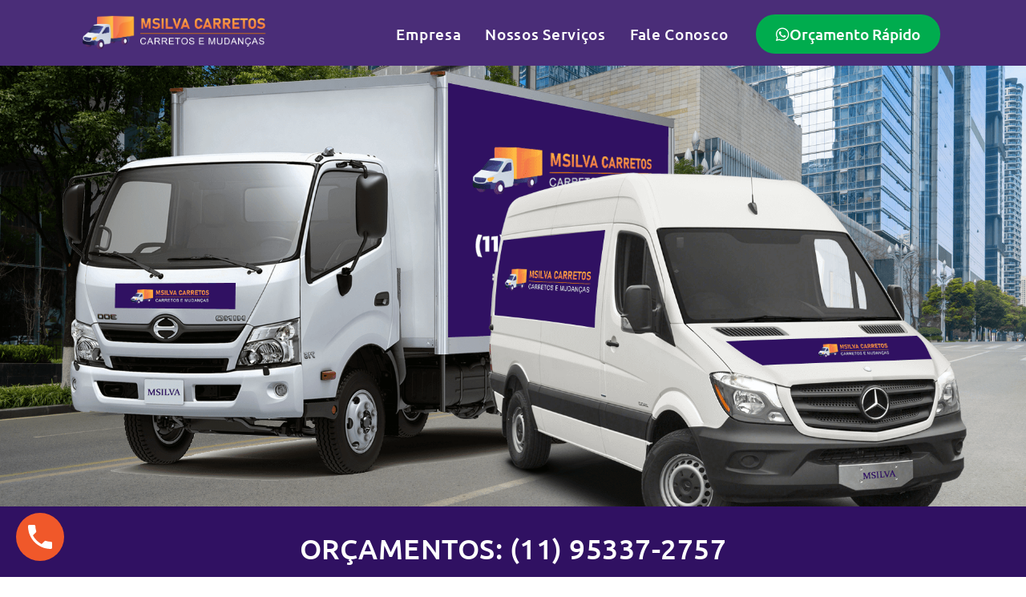

--- FILE ---
content_type: text/html; charset=UTF-8
request_url: https://msilvacarretos.com.br/carreto-bosque-da-saude/
body_size: 44111
content:
<!DOCTYPE html>
<html lang="pt-BR">
<head><meta charset="UTF-8"><script>if(navigator.userAgent.match(/MSIE|Internet Explorer/i)||navigator.userAgent.match(/Trident\/7\..*?rv:11/i)){var href=document.location.href;if(!href.match(/[?&]nowprocket/)){if(href.indexOf("?")==-1){if(href.indexOf("#")==-1){document.location.href=href+"?nowprocket=1"}else{document.location.href=href.replace("#","?nowprocket=1#")}}else{if(href.indexOf("#")==-1){document.location.href=href+"&nowprocket=1"}else{document.location.href=href.replace("#","&nowprocket=1#")}}}}</script><script>class RocketLazyLoadScripts{constructor(){this.v="1.2.3",this.triggerEvents=["keydown","mousedown","mousemove","touchmove","touchstart","touchend","wheel"],this.userEventHandler=this._triggerListener.bind(this),this.touchStartHandler=this._onTouchStart.bind(this),this.touchMoveHandler=this._onTouchMove.bind(this),this.touchEndHandler=this._onTouchEnd.bind(this),this.clickHandler=this._onClick.bind(this),this.interceptedClicks=[],window.addEventListener("pageshow",t=>{this.persisted=t.persisted}),window.addEventListener("DOMContentLoaded",()=>{this._preconnect3rdParties()}),this.delayedScripts={normal:[],async:[],defer:[]},this.trash=[],this.allJQueries=[]}_addUserInteractionListener(t){if(document.hidden){t._triggerListener();return}this.triggerEvents.forEach(e=>window.addEventListener(e,t.userEventHandler,{passive:!0})),window.addEventListener("touchstart",t.touchStartHandler,{passive:!0}),window.addEventListener("mousedown",t.touchStartHandler),document.addEventListener("visibilitychange",t.userEventHandler)}_removeUserInteractionListener(){this.triggerEvents.forEach(t=>window.removeEventListener(t,this.userEventHandler,{passive:!0})),document.removeEventListener("visibilitychange",this.userEventHandler)}_onTouchStart(t){"HTML"!==t.target.tagName&&(window.addEventListener("touchend",this.touchEndHandler),window.addEventListener("mouseup",this.touchEndHandler),window.addEventListener("touchmove",this.touchMoveHandler,{passive:!0}),window.addEventListener("mousemove",this.touchMoveHandler),t.target.addEventListener("click",this.clickHandler),this._renameDOMAttribute(t.target,"onclick","rocket-onclick"),this._pendingClickStarted())}_onTouchMove(t){window.removeEventListener("touchend",this.touchEndHandler),window.removeEventListener("mouseup",this.touchEndHandler),window.removeEventListener("touchmove",this.touchMoveHandler,{passive:!0}),window.removeEventListener("mousemove",this.touchMoveHandler),t.target.removeEventListener("click",this.clickHandler),this._renameDOMAttribute(t.target,"rocket-onclick","onclick"),this._pendingClickFinished()}_onTouchEnd(t){window.removeEventListener("touchend",this.touchEndHandler),window.removeEventListener("mouseup",this.touchEndHandler),window.removeEventListener("touchmove",this.touchMoveHandler,{passive:!0}),window.removeEventListener("mousemove",this.touchMoveHandler)}_onClick(t){t.target.removeEventListener("click",this.clickHandler),this._renameDOMAttribute(t.target,"rocket-onclick","onclick"),this.interceptedClicks.push(t),t.preventDefault(),t.stopPropagation(),t.stopImmediatePropagation(),this._pendingClickFinished()}_replayClicks(){window.removeEventListener("touchstart",this.touchStartHandler,{passive:!0}),window.removeEventListener("mousedown",this.touchStartHandler),this.interceptedClicks.forEach(t=>{t.target.dispatchEvent(new MouseEvent("click",{view:t.view,bubbles:!0,cancelable:!0}))})}_waitForPendingClicks(){return new Promise(t=>{this._isClickPending?this._pendingClickFinished=t:t()})}_pendingClickStarted(){this._isClickPending=!0}_pendingClickFinished(){this._isClickPending=!1}_renameDOMAttribute(t,e,r){t.hasAttribute&&t.hasAttribute(e)&&(event.target.setAttribute(r,event.target.getAttribute(e)),event.target.removeAttribute(e))}_triggerListener(){this._removeUserInteractionListener(this),"loading"===document.readyState?document.addEventListener("DOMContentLoaded",this._loadEverythingNow.bind(this)):this._loadEverythingNow()}_preconnect3rdParties(){let t=[];document.querySelectorAll("script[type=rocketlazyloadscript]").forEach(e=>{if(e.hasAttribute("src")){let r=new URL(e.src).origin;r!==location.origin&&t.push({src:r,crossOrigin:e.crossOrigin||"module"===e.getAttribute("data-rocket-type")})}}),t=[...new Map(t.map(t=>[JSON.stringify(t),t])).values()],this._batchInjectResourceHints(t,"preconnect")}async _loadEverythingNow(){this.lastBreath=Date.now(),this._delayEventListeners(this),this._delayJQueryReady(this),this._handleDocumentWrite(),this._registerAllDelayedScripts(),this._preloadAllScripts(),await this._loadScriptsFromList(this.delayedScripts.normal),await this._loadScriptsFromList(this.delayedScripts.defer),await this._loadScriptsFromList(this.delayedScripts.async);try{await this._triggerDOMContentLoaded(),await this._triggerWindowLoad()}catch(t){console.error(t)}window.dispatchEvent(new Event("rocket-allScriptsLoaded")),this._waitForPendingClicks().then(()=>{this._replayClicks()}),this._emptyTrash()}_registerAllDelayedScripts(){document.querySelectorAll("script[type=rocketlazyloadscript]").forEach(t=>{t.hasAttribute("data-rocket-src")?t.hasAttribute("async")&&!1!==t.async?this.delayedScripts.async.push(t):t.hasAttribute("defer")&&!1!==t.defer||"module"===t.getAttribute("data-rocket-type")?this.delayedScripts.defer.push(t):this.delayedScripts.normal.push(t):this.delayedScripts.normal.push(t)})}async _transformScript(t){return new Promise((await this._littleBreath(),navigator.userAgent.indexOf("Firefox/")>0||""===navigator.vendor)?e=>{let r=document.createElement("script");[...t.attributes].forEach(t=>{let e=t.nodeName;"type"!==e&&("data-rocket-type"===e&&(e="type"),"data-rocket-src"===e&&(e="src"),r.setAttribute(e,t.nodeValue))}),t.text&&(r.text=t.text),r.hasAttribute("src")?(r.addEventListener("load",e),r.addEventListener("error",e)):(r.text=t.text,e());try{t.parentNode.replaceChild(r,t)}catch(i){e()}}:async e=>{function r(){t.setAttribute("data-rocket-status","failed"),e()}try{let i=t.getAttribute("data-rocket-type"),n=t.getAttribute("data-rocket-src");t.text,i?(t.type=i,t.removeAttribute("data-rocket-type")):t.removeAttribute("type"),t.addEventListener("load",function r(){t.setAttribute("data-rocket-status","executed"),e()}),t.addEventListener("error",r),n?(t.removeAttribute("data-rocket-src"),t.src=n):t.src="data:text/javascript;base64,"+window.btoa(unescape(encodeURIComponent(t.text)))}catch(s){r()}})}async _loadScriptsFromList(t){let e=t.shift();return e&&e.isConnected?(await this._transformScript(e),this._loadScriptsFromList(t)):Promise.resolve()}_preloadAllScripts(){this._batchInjectResourceHints([...this.delayedScripts.normal,...this.delayedScripts.defer,...this.delayedScripts.async],"preload")}_batchInjectResourceHints(t,e){var r=document.createDocumentFragment();t.forEach(t=>{let i=t.getAttribute&&t.getAttribute("data-rocket-src")||t.src;if(i){let n=document.createElement("link");n.href=i,n.rel=e,"preconnect"!==e&&(n.as="script"),t.getAttribute&&"module"===t.getAttribute("data-rocket-type")&&(n.crossOrigin=!0),t.crossOrigin&&(n.crossOrigin=t.crossOrigin),t.integrity&&(n.integrity=t.integrity),r.appendChild(n),this.trash.push(n)}}),document.head.appendChild(r)}_delayEventListeners(t){let e={};function r(t,r){!function t(r){!e[r]&&(e[r]={originalFunctions:{add:r.addEventListener,remove:r.removeEventListener},eventsToRewrite:[]},r.addEventListener=function(){arguments[0]=i(arguments[0]),e[r].originalFunctions.add.apply(r,arguments)},r.removeEventListener=function(){arguments[0]=i(arguments[0]),e[r].originalFunctions.remove.apply(r,arguments)});function i(t){return e[r].eventsToRewrite.indexOf(t)>=0?"rocket-"+t:t}}(t),e[t].eventsToRewrite.push(r)}function i(t,e){let r=t[e];Object.defineProperty(t,e,{get:()=>r||function(){},set(i){t["rocket"+e]=r=i}})}r(document,"DOMContentLoaded"),r(window,"DOMContentLoaded"),r(window,"load"),r(window,"pageshow"),r(document,"readystatechange"),i(document,"onreadystatechange"),i(window,"onload"),i(window,"onpageshow")}_delayJQueryReady(t){let e;function r(r){if(r&&r.fn&&!t.allJQueries.includes(r)){r.fn.ready=r.fn.init.prototype.ready=function(e){return t.domReadyFired?e.bind(document)(r):document.addEventListener("rocket-DOMContentLoaded",()=>e.bind(document)(r)),r([])};let i=r.fn.on;r.fn.on=r.fn.init.prototype.on=function(){if(this[0]===window){function t(t){return t.split(" ").map(t=>"load"===t||0===t.indexOf("load.")?"rocket-jquery-load":t).join(" ")}"string"==typeof arguments[0]||arguments[0]instanceof String?arguments[0]=t(arguments[0]):"object"==typeof arguments[0]&&Object.keys(arguments[0]).forEach(e=>{let r=arguments[0][e];delete arguments[0][e],arguments[0][t(e)]=r})}return i.apply(this,arguments),this},t.allJQueries.push(r)}e=r}r(window.jQuery),Object.defineProperty(window,"jQuery",{get:()=>e,set(t){r(t)}})}async _triggerDOMContentLoaded(){this.domReadyFired=!0,await this._littleBreath(),document.dispatchEvent(new Event("rocket-DOMContentLoaded")),await this._littleBreath(),window.dispatchEvent(new Event("rocket-DOMContentLoaded")),await this._littleBreath(),document.dispatchEvent(new Event("rocket-readystatechange")),await this._littleBreath(),document.rocketonreadystatechange&&document.rocketonreadystatechange()}async _triggerWindowLoad(){await this._littleBreath(),window.dispatchEvent(new Event("rocket-load")),await this._littleBreath(),window.rocketonload&&window.rocketonload(),await this._littleBreath(),this.allJQueries.forEach(t=>t(window).trigger("rocket-jquery-load")),await this._littleBreath();let t=new Event("rocket-pageshow");t.persisted=this.persisted,window.dispatchEvent(t),await this._littleBreath(),window.rocketonpageshow&&window.rocketonpageshow({persisted:this.persisted})}_handleDocumentWrite(){let t=new Map;document.write=document.writeln=function(e){let r=document.currentScript;r||console.error("WPRocket unable to document.write this: "+e);let i=document.createRange(),n=r.parentElement,s=t.get(r);void 0===s&&(s=r.nextSibling,t.set(r,s));let a=document.createDocumentFragment();i.setStart(a,0),a.appendChild(i.createContextualFragment(e)),n.insertBefore(a,s)}}async _littleBreath(){Date.now()-this.lastBreath>45&&(await this._requestAnimFrame(),this.lastBreath=Date.now())}async _requestAnimFrame(){return document.hidden?new Promise(t=>setTimeout(t)):new Promise(t=>requestAnimationFrame(t))}_emptyTrash(){this.trash.forEach(t=>t.remove())}static run(){let t=new RocketLazyLoadScripts;t._addUserInteractionListener(t)}}RocketLazyLoadScripts.run();</script>
	
		<meta name='robots' content='index, follow, max-image-preview:large, max-snippet:-1, max-video-preview:-1' />

	<!-- This site is optimized with the Yoast SEO plugin v26.6 - https://yoast.com/wordpress/plugins/seo/ -->
	<title>Carreto Bosque da Saúde (11) 95337-2757 - MSilva Carretos</title>
	<meta name="description" content="Serviço de Carreto em Bosque da Saúde, Mudanças e Pequenos Transportes em Bosque da Saúde, entre em contato. Orçamento (11) 95337-2757" />
	<link rel="canonical" href="https://msilvacarretos.com.br/carreto-bosque-da-saude/" />
	<meta property="og:locale" content="pt_BR" />
	<meta property="og:type" content="article" />
	<meta property="og:title" content="Carreto Bosque da Saúde (11) 95337-2757 - MSilva Carretos" />
	<meta property="og:description" content="Serviço de Carreto em Bosque da Saúde, Mudanças e Pequenos Transportes em Bosque da Saúde, entre em contato. Orçamento (11) 95337-2757" />
	<meta property="og:url" content="https://msilvacarretos.com.br/carreto-bosque-da-saude/" />
	<meta property="og:site_name" content="MSilva Carretos" />
	<meta property="article:modified_time" content="2023-10-26T20:35:07+00:00" />
	<meta property="og:image" content="https://msilvacarretos.com.br/wp-content/uploads/2021/05/Banner-Pagina-de-Servicos-MSilva-Carretos.png" />
	<meta property="og:image:width" content="1919" />
	<meta property="og:image:height" content="1200" />
	<meta property="og:image:type" content="image/png" />
	<meta name="twitter:card" content="summary_large_image" />
	<meta name="twitter:label1" content="Est. tempo de leitura" />
	<meta name="twitter:data1" content="4 minutos" />
	<script type="application/ld+json" class="yoast-schema-graph">{"@context":"https://schema.org","@graph":[{"@type":"WebPage","@id":"https://msilvacarretos.com.br/carreto-bosque-da-saude/","url":"https://msilvacarretos.com.br/carreto-bosque-da-saude/","name":"Carreto Bosque da Saúde (11) 95337-2757 - MSilva Carretos","isPartOf":{"@id":"https://msilvacarretos.com.br/#website"},"primaryImageOfPage":{"@id":"https://msilvacarretos.com.br/carreto-bosque-da-saude/#primaryimage"},"image":{"@id":"https://msilvacarretos.com.br/carreto-bosque-da-saude/#primaryimage"},"thumbnailUrl":"https://msilvacarretos.com.br/wp-content/uploads/2021/05/Banner-Pagina-de-Servicos-MSilva-Carretos.png","datePublished":"2021-05-13T18:24:30+00:00","dateModified":"2023-10-26T20:35:07+00:00","description":"Serviço de Carreto em Bosque da Saúde, Mudanças e Pequenos Transportes em Bosque da Saúde, entre em contato. Orçamento (11) 95337-2757","breadcrumb":{"@id":"https://msilvacarretos.com.br/carreto-bosque-da-saude/#breadcrumb"},"inLanguage":"pt-BR","potentialAction":[{"@type":"ReadAction","target":["https://msilvacarretos.com.br/carreto-bosque-da-saude/"]}]},{"@type":"ImageObject","inLanguage":"pt-BR","@id":"https://msilvacarretos.com.br/carreto-bosque-da-saude/#primaryimage","url":"https://msilvacarretos.com.br/wp-content/uploads/2021/05/Banner-Pagina-de-Servicos-MSilva-Carretos.png","contentUrl":"https://msilvacarretos.com.br/wp-content/uploads/2021/05/Banner-Pagina-de-Servicos-MSilva-Carretos.png","width":1919,"height":1200,"caption":"Banner-Pagina-de-Servicos-MSilva-Carretos.png"},{"@type":"BreadcrumbList","@id":"https://msilvacarretos.com.br/carreto-bosque-da-saude/#breadcrumb","itemListElement":[{"@type":"ListItem","position":1,"name":"Início","item":"https://msilvacarretos.com.br/"},{"@type":"ListItem","position":2,"name":"Carreto Bosque da Saúde"}]},{"@type":"WebSite","@id":"https://msilvacarretos.com.br/#website","url":"https://msilvacarretos.com.br/","name":"MSilva Carretos","description":"Só mais um site WordPress","publisher":{"@id":"https://msilvacarretos.com.br/#organization"},"potentialAction":[{"@type":"SearchAction","target":{"@type":"EntryPoint","urlTemplate":"https://msilvacarretos.com.br/?s={search_term_string}"},"query-input":{"@type":"PropertyValueSpecification","valueRequired":true,"valueName":"search_term_string"}}],"inLanguage":"pt-BR"},{"@type":"Organization","@id":"https://msilvacarretos.com.br/#organization","name":"MSilva Carretos","url":"https://msilvacarretos.com.br/","logo":{"@type":"ImageObject","inLanguage":"pt-BR","@id":"https://msilvacarretos.com.br/#/schema/logo/image/","url":"https://msilvacarretos.com.br/wp-content/uploads/2021/04/Logo-Menu-Principal-MSilva-Carretos-e-Mudancas-1-1.png","contentUrl":"https://msilvacarretos.com.br/wp-content/uploads/2021/04/Logo-Menu-Principal-MSilva-Carretos-e-Mudancas-1-1.png","width":1212,"height":282,"caption":"MSilva Carretos"},"image":{"@id":"https://msilvacarretos.com.br/#/schema/logo/image/"}}]}</script>
	<!-- / Yoast SEO plugin. -->


<link rel="alternate" type="application/rss+xml" title="Feed para MSilva Carretos &raquo;" href="https://msilvacarretos.com.br/feed/" />
<link rel="alternate" type="application/rss+xml" title="Feed de comentários para MSilva Carretos &raquo;" href="https://msilvacarretos.com.br/comments/feed/" />
<link rel="alternate" title="oEmbed (JSON)" type="application/json+oembed" href="https://msilvacarretos.com.br/wp-json/oembed/1.0/embed?url=https%3A%2F%2Fmsilvacarretos.com.br%2Fcarreto-bosque-da-saude%2F" />
<link rel="alternate" title="oEmbed (XML)" type="text/xml+oembed" href="https://msilvacarretos.com.br/wp-json/oembed/1.0/embed?url=https%3A%2F%2Fmsilvacarretos.com.br%2Fcarreto-bosque-da-saude%2F&#038;format=xml" />
<style id='wp-img-auto-sizes-contain-inline-css'>
img:is([sizes=auto i],[sizes^="auto," i]){contain-intrinsic-size:3000px 1500px}
/*# sourceURL=wp-img-auto-sizes-contain-inline-css */
</style>
<link data-minify="1" rel='stylesheet' id='ht_ctc_main_css-css' href='https://msilvacarretos.com.br/wp-content/cache/min/1/wp-content/plugins/click-to-chat-for-whatsapp/new/inc/assets/css/main.css?ver=1765885785' media='all' />
<style id='wp-emoji-styles-inline-css'>

	img.wp-smiley, img.emoji {
		display: inline !important;
		border: none !important;
		box-shadow: none !important;
		height: 1em !important;
		width: 1em !important;
		margin: 0 0.07em !important;
		vertical-align: -0.1em !important;
		background: none !important;
		padding: 0 !important;
	}
/*# sourceURL=wp-emoji-styles-inline-css */
</style>
<link data-minify="1" rel='stylesheet' id='wp-call-btn-guten-blocks-style-css' href='https://msilvacarretos.com.br/wp-content/cache/min/1/wp-content/plugins/wp-call-button/assets/block/build/index.css?ver=1765885785' media='all' />
<style id='global-styles-inline-css'>
:root{--wp--preset--aspect-ratio--square: 1;--wp--preset--aspect-ratio--4-3: 4/3;--wp--preset--aspect-ratio--3-4: 3/4;--wp--preset--aspect-ratio--3-2: 3/2;--wp--preset--aspect-ratio--2-3: 2/3;--wp--preset--aspect-ratio--16-9: 16/9;--wp--preset--aspect-ratio--9-16: 9/16;--wp--preset--color--black: #000000;--wp--preset--color--cyan-bluish-gray: #abb8c3;--wp--preset--color--white: #ffffff;--wp--preset--color--pale-pink: #f78da7;--wp--preset--color--vivid-red: #cf2e2e;--wp--preset--color--luminous-vivid-orange: #ff6900;--wp--preset--color--luminous-vivid-amber: #fcb900;--wp--preset--color--light-green-cyan: #7bdcb5;--wp--preset--color--vivid-green-cyan: #00d084;--wp--preset--color--pale-cyan-blue: #8ed1fc;--wp--preset--color--vivid-cyan-blue: #0693e3;--wp--preset--color--vivid-purple: #9b51e0;--wp--preset--gradient--vivid-cyan-blue-to-vivid-purple: linear-gradient(135deg,rgb(6,147,227) 0%,rgb(155,81,224) 100%);--wp--preset--gradient--light-green-cyan-to-vivid-green-cyan: linear-gradient(135deg,rgb(122,220,180) 0%,rgb(0,208,130) 100%);--wp--preset--gradient--luminous-vivid-amber-to-luminous-vivid-orange: linear-gradient(135deg,rgb(252,185,0) 0%,rgb(255,105,0) 100%);--wp--preset--gradient--luminous-vivid-orange-to-vivid-red: linear-gradient(135deg,rgb(255,105,0) 0%,rgb(207,46,46) 100%);--wp--preset--gradient--very-light-gray-to-cyan-bluish-gray: linear-gradient(135deg,rgb(238,238,238) 0%,rgb(169,184,195) 100%);--wp--preset--gradient--cool-to-warm-spectrum: linear-gradient(135deg,rgb(74,234,220) 0%,rgb(151,120,209) 20%,rgb(207,42,186) 40%,rgb(238,44,130) 60%,rgb(251,105,98) 80%,rgb(254,248,76) 100%);--wp--preset--gradient--blush-light-purple: linear-gradient(135deg,rgb(255,206,236) 0%,rgb(152,150,240) 100%);--wp--preset--gradient--blush-bordeaux: linear-gradient(135deg,rgb(254,205,165) 0%,rgb(254,45,45) 50%,rgb(107,0,62) 100%);--wp--preset--gradient--luminous-dusk: linear-gradient(135deg,rgb(255,203,112) 0%,rgb(199,81,192) 50%,rgb(65,88,208) 100%);--wp--preset--gradient--pale-ocean: linear-gradient(135deg,rgb(255,245,203) 0%,rgb(182,227,212) 50%,rgb(51,167,181) 100%);--wp--preset--gradient--electric-grass: linear-gradient(135deg,rgb(202,248,128) 0%,rgb(113,206,126) 100%);--wp--preset--gradient--midnight: linear-gradient(135deg,rgb(2,3,129) 0%,rgb(40,116,252) 100%);--wp--preset--font-size--small: 13px;--wp--preset--font-size--medium: 20px;--wp--preset--font-size--large: 36px;--wp--preset--font-size--x-large: 42px;--wp--preset--spacing--20: 0.44rem;--wp--preset--spacing--30: 0.67rem;--wp--preset--spacing--40: 1rem;--wp--preset--spacing--50: 1.5rem;--wp--preset--spacing--60: 2.25rem;--wp--preset--spacing--70: 3.38rem;--wp--preset--spacing--80: 5.06rem;--wp--preset--shadow--natural: 6px 6px 9px rgba(0, 0, 0, 0.2);--wp--preset--shadow--deep: 12px 12px 50px rgba(0, 0, 0, 0.4);--wp--preset--shadow--sharp: 6px 6px 0px rgba(0, 0, 0, 0.2);--wp--preset--shadow--outlined: 6px 6px 0px -3px rgb(255, 255, 255), 6px 6px rgb(0, 0, 0);--wp--preset--shadow--crisp: 6px 6px 0px rgb(0, 0, 0);}:root { --wp--style--global--content-size: 800px;--wp--style--global--wide-size: 1200px; }:where(body) { margin: 0; }.wp-site-blocks > .alignleft { float: left; margin-right: 2em; }.wp-site-blocks > .alignright { float: right; margin-left: 2em; }.wp-site-blocks > .aligncenter { justify-content: center; margin-left: auto; margin-right: auto; }:where(.wp-site-blocks) > * { margin-block-start: 24px; margin-block-end: 0; }:where(.wp-site-blocks) > :first-child { margin-block-start: 0; }:where(.wp-site-blocks) > :last-child { margin-block-end: 0; }:root { --wp--style--block-gap: 24px; }:root :where(.is-layout-flow) > :first-child{margin-block-start: 0;}:root :where(.is-layout-flow) > :last-child{margin-block-end: 0;}:root :where(.is-layout-flow) > *{margin-block-start: 24px;margin-block-end: 0;}:root :where(.is-layout-constrained) > :first-child{margin-block-start: 0;}:root :where(.is-layout-constrained) > :last-child{margin-block-end: 0;}:root :where(.is-layout-constrained) > *{margin-block-start: 24px;margin-block-end: 0;}:root :where(.is-layout-flex){gap: 24px;}:root :where(.is-layout-grid){gap: 24px;}.is-layout-flow > .alignleft{float: left;margin-inline-start: 0;margin-inline-end: 2em;}.is-layout-flow > .alignright{float: right;margin-inline-start: 2em;margin-inline-end: 0;}.is-layout-flow > .aligncenter{margin-left: auto !important;margin-right: auto !important;}.is-layout-constrained > .alignleft{float: left;margin-inline-start: 0;margin-inline-end: 2em;}.is-layout-constrained > .alignright{float: right;margin-inline-start: 2em;margin-inline-end: 0;}.is-layout-constrained > .aligncenter{margin-left: auto !important;margin-right: auto !important;}.is-layout-constrained > :where(:not(.alignleft):not(.alignright):not(.alignfull)){max-width: var(--wp--style--global--content-size);margin-left: auto !important;margin-right: auto !important;}.is-layout-constrained > .alignwide{max-width: var(--wp--style--global--wide-size);}body .is-layout-flex{display: flex;}.is-layout-flex{flex-wrap: wrap;align-items: center;}.is-layout-flex > :is(*, div){margin: 0;}body .is-layout-grid{display: grid;}.is-layout-grid > :is(*, div){margin: 0;}body{padding-top: 0px;padding-right: 0px;padding-bottom: 0px;padding-left: 0px;}a:where(:not(.wp-element-button)){text-decoration: underline;}:root :where(.wp-element-button, .wp-block-button__link){background-color: #32373c;border-width: 0;color: #fff;font-family: inherit;font-size: inherit;font-style: inherit;font-weight: inherit;letter-spacing: inherit;line-height: inherit;padding-top: calc(0.667em + 2px);padding-right: calc(1.333em + 2px);padding-bottom: calc(0.667em + 2px);padding-left: calc(1.333em + 2px);text-decoration: none;text-transform: inherit;}.has-black-color{color: var(--wp--preset--color--black) !important;}.has-cyan-bluish-gray-color{color: var(--wp--preset--color--cyan-bluish-gray) !important;}.has-white-color{color: var(--wp--preset--color--white) !important;}.has-pale-pink-color{color: var(--wp--preset--color--pale-pink) !important;}.has-vivid-red-color{color: var(--wp--preset--color--vivid-red) !important;}.has-luminous-vivid-orange-color{color: var(--wp--preset--color--luminous-vivid-orange) !important;}.has-luminous-vivid-amber-color{color: var(--wp--preset--color--luminous-vivid-amber) !important;}.has-light-green-cyan-color{color: var(--wp--preset--color--light-green-cyan) !important;}.has-vivid-green-cyan-color{color: var(--wp--preset--color--vivid-green-cyan) !important;}.has-pale-cyan-blue-color{color: var(--wp--preset--color--pale-cyan-blue) !important;}.has-vivid-cyan-blue-color{color: var(--wp--preset--color--vivid-cyan-blue) !important;}.has-vivid-purple-color{color: var(--wp--preset--color--vivid-purple) !important;}.has-black-background-color{background-color: var(--wp--preset--color--black) !important;}.has-cyan-bluish-gray-background-color{background-color: var(--wp--preset--color--cyan-bluish-gray) !important;}.has-white-background-color{background-color: var(--wp--preset--color--white) !important;}.has-pale-pink-background-color{background-color: var(--wp--preset--color--pale-pink) !important;}.has-vivid-red-background-color{background-color: var(--wp--preset--color--vivid-red) !important;}.has-luminous-vivid-orange-background-color{background-color: var(--wp--preset--color--luminous-vivid-orange) !important;}.has-luminous-vivid-amber-background-color{background-color: var(--wp--preset--color--luminous-vivid-amber) !important;}.has-light-green-cyan-background-color{background-color: var(--wp--preset--color--light-green-cyan) !important;}.has-vivid-green-cyan-background-color{background-color: var(--wp--preset--color--vivid-green-cyan) !important;}.has-pale-cyan-blue-background-color{background-color: var(--wp--preset--color--pale-cyan-blue) !important;}.has-vivid-cyan-blue-background-color{background-color: var(--wp--preset--color--vivid-cyan-blue) !important;}.has-vivid-purple-background-color{background-color: var(--wp--preset--color--vivid-purple) !important;}.has-black-border-color{border-color: var(--wp--preset--color--black) !important;}.has-cyan-bluish-gray-border-color{border-color: var(--wp--preset--color--cyan-bluish-gray) !important;}.has-white-border-color{border-color: var(--wp--preset--color--white) !important;}.has-pale-pink-border-color{border-color: var(--wp--preset--color--pale-pink) !important;}.has-vivid-red-border-color{border-color: var(--wp--preset--color--vivid-red) !important;}.has-luminous-vivid-orange-border-color{border-color: var(--wp--preset--color--luminous-vivid-orange) !important;}.has-luminous-vivid-amber-border-color{border-color: var(--wp--preset--color--luminous-vivid-amber) !important;}.has-light-green-cyan-border-color{border-color: var(--wp--preset--color--light-green-cyan) !important;}.has-vivid-green-cyan-border-color{border-color: var(--wp--preset--color--vivid-green-cyan) !important;}.has-pale-cyan-blue-border-color{border-color: var(--wp--preset--color--pale-cyan-blue) !important;}.has-vivid-cyan-blue-border-color{border-color: var(--wp--preset--color--vivid-cyan-blue) !important;}.has-vivid-purple-border-color{border-color: var(--wp--preset--color--vivid-purple) !important;}.has-vivid-cyan-blue-to-vivid-purple-gradient-background{background: var(--wp--preset--gradient--vivid-cyan-blue-to-vivid-purple) !important;}.has-light-green-cyan-to-vivid-green-cyan-gradient-background{background: var(--wp--preset--gradient--light-green-cyan-to-vivid-green-cyan) !important;}.has-luminous-vivid-amber-to-luminous-vivid-orange-gradient-background{background: var(--wp--preset--gradient--luminous-vivid-amber-to-luminous-vivid-orange) !important;}.has-luminous-vivid-orange-to-vivid-red-gradient-background{background: var(--wp--preset--gradient--luminous-vivid-orange-to-vivid-red) !important;}.has-very-light-gray-to-cyan-bluish-gray-gradient-background{background: var(--wp--preset--gradient--very-light-gray-to-cyan-bluish-gray) !important;}.has-cool-to-warm-spectrum-gradient-background{background: var(--wp--preset--gradient--cool-to-warm-spectrum) !important;}.has-blush-light-purple-gradient-background{background: var(--wp--preset--gradient--blush-light-purple) !important;}.has-blush-bordeaux-gradient-background{background: var(--wp--preset--gradient--blush-bordeaux) !important;}.has-luminous-dusk-gradient-background{background: var(--wp--preset--gradient--luminous-dusk) !important;}.has-pale-ocean-gradient-background{background: var(--wp--preset--gradient--pale-ocean) !important;}.has-electric-grass-gradient-background{background: var(--wp--preset--gradient--electric-grass) !important;}.has-midnight-gradient-background{background: var(--wp--preset--gradient--midnight) !important;}.has-small-font-size{font-size: var(--wp--preset--font-size--small) !important;}.has-medium-font-size{font-size: var(--wp--preset--font-size--medium) !important;}.has-large-font-size{font-size: var(--wp--preset--font-size--large) !important;}.has-x-large-font-size{font-size: var(--wp--preset--font-size--x-large) !important;}
:root :where(.wp-block-pullquote){font-size: 1.5em;line-height: 1.6;}
/*# sourceURL=global-styles-inline-css */
</style>
<link rel='stylesheet' id='cookie-notice-front-css' href='https://msilvacarretos.com.br/wp-content/plugins/cookie-notice/css/front.min.css?ver=2.5.11' media='all' />
<link data-minify="1" rel='stylesheet' id='hello-elementor-css' href='https://msilvacarretos.com.br/wp-content/cache/min/1/wp-content/themes/hello-elementor/assets/css/reset.css?ver=1765885785' media='all' />
<link data-minify="1" rel='stylesheet' id='hello-elementor-theme-style-css' href='https://msilvacarretos.com.br/wp-content/cache/min/1/wp-content/themes/hello-elementor/assets/css/theme.css?ver=1765885785' media='all' />
<link data-minify="1" rel='stylesheet' id='elementor-icons-css' href='https://msilvacarretos.com.br/wp-content/cache/min/1/wp-content/plugins/elementor/assets/lib/eicons/css/elementor-icons.min.css?ver=1765885785' media='all' />
<link rel='stylesheet' id='elementor-frontend-css' href='https://msilvacarretos.com.br/wp-content/plugins/elementor/assets/css/frontend.min.css?ver=3.33.4' media='all' />
<link rel='stylesheet' id='elementor-post-10-css' href='https://msilvacarretos.com.br/wp-content/uploads/elementor/css/post-10.css?ver=1765885783' media='all' />
<link rel='stylesheet' id='e-animation-fadeInRight-css' href='https://msilvacarretos.com.br/wp-content/plugins/elementor/assets/lib/animations/styles/fadeInRight.min.css?ver=3.33.4' media='all' />
<link data-minify="1" rel='stylesheet' id='swiper-css' href='https://msilvacarretos.com.br/wp-content/cache/min/1/wp-content/plugins/elementor/assets/lib/swiper/v8/css/swiper.min.css?ver=1765885787' media='all' />
<link rel='stylesheet' id='e-swiper-css' href='https://msilvacarretos.com.br/wp-content/plugins/elementor/assets/css/conditionals/e-swiper.min.css?ver=3.33.4' media='all' />
<link rel='stylesheet' id='widget-slides-css' href='https://msilvacarretos.com.br/wp-content/plugins/elementor-pro/assets/css/widget-slides.min.css?ver=3.33.2' media='all' />
<link rel='stylesheet' id='e-shapes-css' href='https://msilvacarretos.com.br/wp-content/plugins/elementor/assets/css/conditionals/shapes.min.css?ver=3.33.4' media='all' />
<link rel='stylesheet' id='widget-breadcrumbs-css' href='https://msilvacarretos.com.br/wp-content/plugins/elementor-pro/assets/css/widget-breadcrumbs.min.css?ver=3.33.2' media='all' />
<link rel='stylesheet' id='widget-image-css' href='https://msilvacarretos.com.br/wp-content/plugins/elementor/assets/css/widget-image.min.css?ver=3.33.4' media='all' />
<link rel='stylesheet' id='widget-heading-css' href='https://msilvacarretos.com.br/wp-content/plugins/elementor/assets/css/widget-heading.min.css?ver=3.33.4' media='all' />
<link rel='stylesheet' id='widget-divider-css' href='https://msilvacarretos.com.br/wp-content/plugins/elementor/assets/css/widget-divider.min.css?ver=3.33.4' media='all' />
<link rel='stylesheet' id='elementor-post-1683-css' href='https://msilvacarretos.com.br/wp-content/cache/background-css/msilvacarretos.com.br/wp-content/uploads/elementor/css/post-1683.css?ver=1765885862&wpr_t=1766005000' media='all' />
<style id='rocket-lazyload-inline-css'>
.rll-youtube-player{position:relative;padding-bottom:56.23%;height:0;overflow:hidden;max-width:100%;}.rll-youtube-player:focus-within{outline: 2px solid currentColor;outline-offset: 5px;}.rll-youtube-player iframe{position:absolute;top:0;left:0;width:100%;height:100%;z-index:100;background:0 0}.rll-youtube-player img{bottom:0;display:block;left:0;margin:auto;max-width:100%;width:100%;position:absolute;right:0;top:0;border:none;height:auto;-webkit-transition:.4s all;-moz-transition:.4s all;transition:.4s all}.rll-youtube-player img:hover{-webkit-filter:brightness(75%)}.rll-youtube-player .play{height:100%;width:100%;left:0;top:0;position:absolute;background:var(--wpr-bg-d978e0de-fd59-48ef-86b3-765878b3dfa3) no-repeat center;background-color: transparent !important;cursor:pointer;border:none;}.wp-embed-responsive .wp-has-aspect-ratio .rll-youtube-player{position:absolute;padding-bottom:0;width:100%;height:100%;top:0;bottom:0;left:0;right:0}
/*# sourceURL=rocket-lazyload-inline-css */
</style>
<link data-minify="1" rel='stylesheet' id='elementor-gf-local-roboto-css' href='https://msilvacarretos.com.br/wp-content/cache/min/1/wp-content/uploads/elementor/google-fonts/css/roboto.css?ver=1765885785' media='all' />
<link data-minify="1" rel='stylesheet' id='elementor-gf-local-robotoslab-css' href='https://msilvacarretos.com.br/wp-content/cache/min/1/wp-content/uploads/elementor/google-fonts/css/robotoslab.css?ver=1765885785' media='all' />
<link data-minify="1" rel='stylesheet' id='elementor-gf-local-ubuntu-css' href='https://msilvacarretos.com.br/wp-content/cache/min/1/wp-content/uploads/elementor/google-fonts/css/ubuntu.css?ver=1765885785' media='all' />
<link rel='stylesheet' id='elementor-icons-shared-0-css' href='https://msilvacarretos.com.br/wp-content/plugins/elementor/assets/lib/font-awesome/css/fontawesome.min.css?ver=5.15.3' media='all' />
<link data-minify="1" rel='stylesheet' id='elementor-icons-fa-solid-css' href='https://msilvacarretos.com.br/wp-content/cache/min/1/wp-content/plugins/elementor/assets/lib/font-awesome/css/solid.min.css?ver=1765885785' media='all' />
<link data-minify="1" rel='stylesheet' id='elementor-icons-fa-brands-css' href='https://msilvacarretos.com.br/wp-content/cache/min/1/wp-content/plugins/elementor/assets/lib/font-awesome/css/brands.min.css?ver=1765885785' media='all' />
<script type="rocketlazyloadscript" data-rocket-src="https://msilvacarretos.com.br/wp-includes/js/jquery/jquery.min.js?ver=3.7.1" id="jquery-core-js" defer></script>
<script type="rocketlazyloadscript" data-rocket-src="https://msilvacarretos.com.br/wp-includes/js/jquery/jquery-migrate.min.js?ver=3.4.1" id="jquery-migrate-js" defer></script>
<script type="rocketlazyloadscript" id="cookie-notice-front-js-before">
var cnArgs = {"ajaxUrl":"https:\/\/msilvacarretos.com.br\/wp-admin\/admin-ajax.php","nonce":"8527702f7c","hideEffect":"fade","position":"bottom","onScroll":false,"onScrollOffset":100,"onClick":false,"cookieName":"cookie_notice_accepted","cookieTime":2592000,"cookieTimeRejected":2592000,"globalCookie":false,"redirection":false,"cache":true,"revokeCookies":false,"revokeCookiesOpt":"automatic"};

//# sourceURL=cookie-notice-front-js-before
</script>
<script type="rocketlazyloadscript" data-rocket-src="https://msilvacarretos.com.br/wp-content/plugins/cookie-notice/js/front.min.js?ver=2.5.11" id="cookie-notice-front-js" defer></script>
<link rel="https://api.w.org/" href="https://msilvacarretos.com.br/wp-json/" /><link rel="alternate" title="JSON" type="application/json" href="https://msilvacarretos.com.br/wp-json/wp/v2/pages/1683" /><link rel="EditURI" type="application/rsd+xml" title="RSD" href="https://msilvacarretos.com.br/xmlrpc.php?rsd" />
<meta name="generator" content="WordPress 6.9" />
<link rel='shortlink' href='https://msilvacarretos.com.br/?p=1683' />

<!--BEGIN: TRACKING CODE MANAGER (v2.5.0) BY INTELLYWP.COM IN HEAD//-->
</script><script type="application/ld+json">{
"@context": "https://schema.org",
"@type": "Product",
"name": "MSilva Carretos",
"aggregateRating": {
"@type": "AggregateRating",
"ratingValue": "5",
"reviewCount": "5256"
}}</script>
<!--END: https://wordpress.org/plugins/tracking-code-manager IN HEAD//--><!-- This website uses the WP Call Button plugin to generate more leads. --><style type="text/css">.wp-call-button{display: block; position: fixed; text-decoration: none; z-index: 9999999999;width: 60px; height: 60px; border-radius: 50%;/*transform: scale(0.8);*/  left: 20px;  bottom: 20px; background: url( [data-uri] ) center/30px 30px no-repeat #f0582a !important;}</style><meta name="ti-site-data" content="[base64]" /><meta name="generator" content="Elementor 3.33.4; features: additional_custom_breakpoints; settings: css_print_method-external, google_font-enabled, font_display-auto">
			<style>
				.e-con.e-parent:nth-of-type(n+4):not(.e-lazyloaded):not(.e-no-lazyload),
				.e-con.e-parent:nth-of-type(n+4):not(.e-lazyloaded):not(.e-no-lazyload) * {
					background-image: none !important;
				}
				@media screen and (max-height: 1024px) {
					.e-con.e-parent:nth-of-type(n+3):not(.e-lazyloaded):not(.e-no-lazyload),
					.e-con.e-parent:nth-of-type(n+3):not(.e-lazyloaded):not(.e-no-lazyload) * {
						background-image: none !important;
					}
				}
				@media screen and (max-height: 640px) {
					.e-con.e-parent:nth-of-type(n+2):not(.e-lazyloaded):not(.e-no-lazyload),
					.e-con.e-parent:nth-of-type(n+2):not(.e-lazyloaded):not(.e-no-lazyload) * {
						background-image: none !important;
					}
				}
			</style>
			<link rel="icon" href="https://msilvacarretos.com.br/wp-content/uploads/2021/04/cropped-MSilva-Carretos-Caminhao-Favicon-1-32x32.png" sizes="32x32" />
<link rel="icon" href="https://msilvacarretos.com.br/wp-content/uploads/2021/04/cropped-MSilva-Carretos-Caminhao-Favicon-1-192x192.png" sizes="192x192" />
<link rel="apple-touch-icon" href="https://msilvacarretos.com.br/wp-content/uploads/2021/04/cropped-MSilva-Carretos-Caminhao-Favicon-1-180x180.png" />
<meta name="msapplication-TileImage" content="https://msilvacarretos.com.br/wp-content/uploads/2021/04/cropped-MSilva-Carretos-Caminhao-Favicon-1-270x270.png" />
		<style id="wp-custom-css">
			

/** Start Block Kit CSS: 141-3-1d55f1e76be9fb1a8d9de88accbe962f **/

.envato-kit-138-bracket .elementor-widget-container > *:before{
	content:"[";
	color:#ffab00;
	display:inline-block;
	margin-right:4px;
	line-height:1em;
	position:relative;
	top:-1px;
}

.envato-kit-138-bracket .elementor-widget-container > *:after{
	content:"]";
	color:#ffab00;
	display:inline-block;
	margin-left:4px;
	line-height:1em;
	position:relative;
	top:-1px;
}

/** End Block Kit CSS: 141-3-1d55f1e76be9fb1a8d9de88accbe962f **/



/** Start Block Kit CSS: 144-3-3a7d335f39a8579c20cdf02f8d462582 **/

.envato-block__preview{overflow: visible;}

/* Envato Kit 141 Custom Styles - Applied to the element under Advanced */

.elementor-headline-animation-type-drop-in .elementor-headline-dynamic-wrapper{
	text-align: center;
}
.envato-kit-141-top-0 h1,
.envato-kit-141-top-0 h2,
.envato-kit-141-top-0 h3,
.envato-kit-141-top-0 h4,
.envato-kit-141-top-0 h5,
.envato-kit-141-top-0 h6,
.envato-kit-141-top-0 p {
	margin-top: 0;
}

.envato-kit-141-newsletter-inline .elementor-field-textual.elementor-size-md {
	padding-left: 1.5rem;
	padding-right: 1.5rem;
}

.envato-kit-141-bottom-0 p {
	margin-bottom: 0;
}

.envato-kit-141-bottom-8 .elementor-price-list .elementor-price-list-item .elementor-price-list-header {
	margin-bottom: .5rem;
}

.envato-kit-141.elementor-widget-testimonial-carousel.elementor-pagination-type-bullets .swiper-container {
	padding-bottom: 52px;
}

.envato-kit-141-display-inline {
	display: inline-block;
}

.envato-kit-141 .elementor-slick-slider ul.slick-dots {
	bottom: -40px;
}

/** End Block Kit CSS: 144-3-3a7d335f39a8579c20cdf02f8d462582 **/

		</style>
		<noscript><style id="rocket-lazyload-nojs-css">.rll-youtube-player, [data-lazy-src]{display:none !important;}</style></noscript>	<meta name="viewport" content="width=device-width, initial-scale=1.0, viewport-fit=cover" /><style id="wpr-lazyload-bg"></style><style id="wpr-lazyload-bg-exclusion"></style>
<noscript>
<style id="wpr-lazyload-bg-nostyle">:root{--wpr-bg-4988e722-aa25-4825-854b-66f4fe78046a: url('https://msilvacarretos.com.br/wp-content/uploads/2021/04/Banner-Principal-MSilva-Carretos.png');}:root{--wpr-bg-41fc7d3e-cf85-4531-a3d3-7b04f65f7379: url('https://msilvacarretos.com.br/wp-content/uploads/2021/04/MSilva-Fretes-e-Transporte-de-Cargas-Servicos-de-Transporte-de-cargas.png');}:root{--wpr-bg-d978e0de-fd59-48ef-86b3-765878b3dfa3: url('https://msilvacarretos.com.br/wp-content/plugins/wp-rocket/assets/img/youtube.png');}</style>
</noscript>
<script type="application/javascript">const rocket_pairs = [{"selector":".elementor-1683 .elementor-element.elementor-element-3e2a8ea9 .elementor-repeater-item-c8bd855 .swiper-slide-bg","style":":root{--wpr-bg-4988e722-aa25-4825-854b-66f4fe78046a: url('https:\/\/msilvacarretos.com.br\/wp-content\/uploads\/2021\/04\/Banner-Principal-MSilva-Carretos.png');}","hash":"4988e722-aa25-4825-854b-66f4fe78046a"},{"selector":".elementor-1036 .elementor-element.elementor-element-3fc4c37:not(.elementor-motion-effects-element-type-background), .elementor-1036 .elementor-element.elementor-element-3fc4c37 > .elementor-motion-effects-container > .elementor-motion-effects-layer","style":":root{--wpr-bg-41fc7d3e-cf85-4531-a3d3-7b04f65f7379: url('https:\/\/msilvacarretos.com.br\/wp-content\/uploads\/2021\/04\/MSilva-Fretes-e-Transporte-de-Cargas-Servicos-de-Transporte-de-cargas.png');}","hash":"41fc7d3e-cf85-4531-a3d3-7b04f65f7379"},{"selector":".rll-youtube-player .play","style":":root{--wpr-bg-d978e0de-fd59-48ef-86b3-765878b3dfa3: url('https:\/\/msilvacarretos.com.br\/wp-content\/plugins\/wp-rocket\/assets\/img\/youtube.png');}","hash":"d978e0de-fd59-48ef-86b3-765878b3dfa3"}]; const rocket_excluded_pairs = [];</script></head>
<body class="wp-singular page-template page-template-elementor_canvas page page-id-1683 wp-embed-responsive wp-theme-hello-elementor cookies-not-set hello-elementor-default elementor-default elementor-template-canvas elementor-kit-10 elementor-page elementor-page-1683">
			<div data-elementor-type="wp-page" data-elementor-id="1683" class="elementor elementor-1683" data-elementor-post-type="page">
						<section class="elementor-section elementor-top-section elementor-element elementor-element-ebfe298 elementor-section-full_width elementor-section-height-default elementor-section-height-default" data-id="ebfe298" data-element_type="section">
						<div class="elementor-container elementor-column-gap-no">
					<div class="elementor-column elementor-col-100 elementor-top-column elementor-element elementor-element-46267a14" data-id="46267a14" data-element_type="column">
			<div class="elementor-widget-wrap elementor-element-populated">
						<div class="elementor-element elementor-element-4c2766eb elementor-widget elementor-widget-template" data-id="4c2766eb" data-element_type="widget" data-widget_type="template.default">
				<div class="elementor-widget-container">
							<div class="elementor-template">
					<div data-elementor-type="section" data-elementor-id="1010" class="elementor elementor-1010" data-elementor-post-type="elementor_library">
					<header class="elementor-section elementor-top-section elementor-element elementor-element-20a1804d elementor-section-boxed elementor-section-height-default elementor-section-height-default" data-id="20a1804d" data-element_type="section" data-settings="{&quot;background_background&quot;:&quot;classic&quot;,&quot;sticky&quot;:&quot;top&quot;,&quot;sticky_on&quot;:[&quot;desktop&quot;,&quot;tablet&quot;,&quot;mobile&quot;],&quot;sticky_offset&quot;:0,&quot;sticky_effects_offset&quot;:0,&quot;sticky_anchor_link_offset&quot;:0}">
							<div class="elementor-background-overlay"></div>
							<div class="elementor-container elementor-column-gap-default">
					<header class="elementor-column elementor-col-33 elementor-top-column elementor-element elementor-element-4d890354" data-id="4d890354" data-element_type="column">
			<div class="elementor-widget-wrap elementor-element-populated">
						<div class="elementor-element elementor-element-4bdc02e3 elementor-widget elementor-widget-image" data-id="4bdc02e3" data-element_type="widget" data-widget_type="image.default">
				<div class="elementor-widget-container">
																<a href="https://msilvacarretos.com.br/">
							<img fetchpriority="high" decoding="async" width="1212" height="282" src="data:image/svg+xml,%3Csvg%20xmlns='http://www.w3.org/2000/svg'%20viewBox='0%200%201212%20282'%3E%3C/svg%3E" class="attachment-full size-full wp-image-187" alt="Logo Menu Principal - MSilva Carretos e Mudanças 1" data-lazy-srcset="https://msilvacarretos.com.br/wp-content/uploads/2021/04/Logo-Menu-Principal-MSilva-Carretos-e-Mudancas-1-1.png 1212w, https://msilvacarretos.com.br/wp-content/uploads/2021/04/Logo-Menu-Principal-MSilva-Carretos-e-Mudancas-1-1-300x70.png 300w, https://msilvacarretos.com.br/wp-content/uploads/2021/04/Logo-Menu-Principal-MSilva-Carretos-e-Mudancas-1-1-1024x238.png 1024w, https://msilvacarretos.com.br/wp-content/uploads/2021/04/Logo-Menu-Principal-MSilva-Carretos-e-Mudancas-1-1-768x179.png 768w" data-lazy-sizes="(max-width: 1212px) 100vw, 1212px" data-lazy-src="https://msilvacarretos.com.br/wp-content/uploads/2021/04/Logo-Menu-Principal-MSilva-Carretos-e-Mudancas-1-1.png" /><noscript><img fetchpriority="high" decoding="async" width="1212" height="282" src="https://msilvacarretos.com.br/wp-content/uploads/2021/04/Logo-Menu-Principal-MSilva-Carretos-e-Mudancas-1-1.png" class="attachment-full size-full wp-image-187" alt="Logo Menu Principal - MSilva Carretos e Mudanças 1" srcset="https://msilvacarretos.com.br/wp-content/uploads/2021/04/Logo-Menu-Principal-MSilva-Carretos-e-Mudancas-1-1.png 1212w, https://msilvacarretos.com.br/wp-content/uploads/2021/04/Logo-Menu-Principal-MSilva-Carretos-e-Mudancas-1-1-300x70.png 300w, https://msilvacarretos.com.br/wp-content/uploads/2021/04/Logo-Menu-Principal-MSilva-Carretos-e-Mudancas-1-1-1024x238.png 1024w, https://msilvacarretos.com.br/wp-content/uploads/2021/04/Logo-Menu-Principal-MSilva-Carretos-e-Mudancas-1-1-768x179.png 768w" sizes="(max-width: 1212px) 100vw, 1212px" /></noscript>								</a>
															</div>
				</div>
					</div>
		</header>
				<header class="elementor-column elementor-col-33 elementor-top-column elementor-element elementor-element-1c4632c8" data-id="1c4632c8" data-element_type="column">
			<div class="elementor-widget-wrap elementor-element-populated">
						<div class="elementor-element elementor-element-25e15adf elementor-nav-menu__align-end elementor-nav-menu--dropdown-mobile elementor-nav-menu--stretch elementor-nav-menu__text-align-aside elementor-nav-menu--toggle elementor-nav-menu--burger elementor-widget elementor-widget-nav-menu" data-id="25e15adf" data-element_type="widget" data-settings="{&quot;full_width&quot;:&quot;stretch&quot;,&quot;submenu_icon&quot;:{&quot;value&quot;:&quot;&lt;i class=\&quot;fas fa-angle-down\&quot; aria-hidden=\&quot;true\&quot;&gt;&lt;\/i&gt;&quot;,&quot;library&quot;:&quot;fa-solid&quot;},&quot;layout&quot;:&quot;horizontal&quot;,&quot;toggle&quot;:&quot;burger&quot;}" data-widget_type="nav-menu.default">
				<div class="elementor-widget-container">
								<nav aria-label="Menu" class="elementor-nav-menu--main elementor-nav-menu__container elementor-nav-menu--layout-horizontal e--pointer-background e--animation-sweep-left">
				<ul id="menu-1-25e15adf" class="elementor-nav-menu"><li class="menu-item menu-item-type-post_type menu-item-object-page menu-item-23"><a href="https://msilvacarretos.com.br/empresa/" class="elementor-item">Empresa</a></li>
<li class="menu-item menu-item-type-post_type menu-item-object-page menu-item-has-children menu-item-25"><a href="https://msilvacarretos.com.br/nossos-servicos/" class="elementor-item">Nossos Serviços</a>
<ul class="sub-menu elementor-nav-menu--dropdown">
	<li class="menu-item menu-item-type-post_type menu-item-object-page menu-item-458"><a href="https://msilvacarretos.com.br/nossos-servicos/carreto-sao-paulo/" class="elementor-sub-item">Carreto São Paulo</a></li>
	<li class="menu-item menu-item-type-post_type menu-item-object-page menu-item-457"><a href="https://msilvacarretos.com.br/nossos-servicos/mudanca-sao-paulo/" class="elementor-sub-item">Mudança São Paulo</a></li>
</ul>
</li>
<li class="menu-item menu-item-type-custom menu-item-object-custom menu-item-3989"><a href="https://whatsfacil.com/1ccc27" class="elementor-item">Fale Conosco</a></li>
</ul>			</nav>
					<div class="elementor-menu-toggle" role="button" tabindex="0" aria-label="Alternar menu" aria-expanded="false">
			<i aria-hidden="true" role="presentation" class="elementor-menu-toggle__icon--open eicon-menu-bar"></i><i aria-hidden="true" role="presentation" class="elementor-menu-toggle__icon--close eicon-close"></i>		</div>
					<nav class="elementor-nav-menu--dropdown elementor-nav-menu__container" aria-hidden="true">
				<ul id="menu-2-25e15adf" class="elementor-nav-menu"><li class="menu-item menu-item-type-post_type menu-item-object-page menu-item-23"><a href="https://msilvacarretos.com.br/empresa/" class="elementor-item" tabindex="-1">Empresa</a></li>
<li class="menu-item menu-item-type-post_type menu-item-object-page menu-item-has-children menu-item-25"><a href="https://msilvacarretos.com.br/nossos-servicos/" class="elementor-item" tabindex="-1">Nossos Serviços</a>
<ul class="sub-menu elementor-nav-menu--dropdown">
	<li class="menu-item menu-item-type-post_type menu-item-object-page menu-item-458"><a href="https://msilvacarretos.com.br/nossos-servicos/carreto-sao-paulo/" class="elementor-sub-item" tabindex="-1">Carreto São Paulo</a></li>
	<li class="menu-item menu-item-type-post_type menu-item-object-page menu-item-457"><a href="https://msilvacarretos.com.br/nossos-servicos/mudanca-sao-paulo/" class="elementor-sub-item" tabindex="-1">Mudança São Paulo</a></li>
</ul>
</li>
<li class="menu-item menu-item-type-custom menu-item-object-custom menu-item-3989"><a href="https://whatsfacil.com/1ccc27" class="elementor-item" tabindex="-1">Fale Conosco</a></li>
</ul>			</nav>
						</div>
				</div>
					</div>
		</header>
				<header class="elementor-column elementor-col-33 elementor-top-column elementor-element elementor-element-5d578de6 elementor-hidden-mobile" data-id="5d578de6" data-element_type="column">
			<div class="elementor-widget-wrap elementor-element-populated">
						<div class="elementor-element elementor-element-3c439917 elementor-align-left elementor-widget__width-auto elementor-mobile-align-center elementor-button-info elementor-widget elementor-widget-button" data-id="3c439917" data-element_type="widget" data-widget_type="button.default">
				<div class="elementor-widget-container">
									<div class="elementor-button-wrapper">
					<a class="elementor-button elementor-button-link elementor-size-lg" href="https://api.whatsapp.com/send?phone=5511953372757&#038;text=Ol%C3%A1%2C%20Seja%20bem-vindo(a)%20a%20MSilva%20Carretos%20-%20Gostaria%20de%20um%20or%C3%A7amento%3F%20O%20que%20vai%20levar%3F%20De%20onde%20e%20pra%20onde%20vai%3F" target="_blank">
						<span class="elementor-button-content-wrapper">
						<span class="elementor-button-icon">
				<i aria-hidden="true" class="fab fa-whatsapp"></i>			</span>
									<span class="elementor-button-text">Orçamento Rápido</span>
					</span>
					</a>
				</div>
								</div>
				</div>
					</div>
		</header>
					</div>
		</header>
				</div>
				</div>
						</div>
				</div>
					</div>
		</div>
					</div>
		</section>
				<main class="elementor-section elementor-top-section elementor-element elementor-element-3b3fb4bc elementor-section-full_width elementor-section-stretched elementor-section-height-default elementor-section-height-default" data-id="3b3fb4bc" data-element_type="section" data-settings="{&quot;stretch_section&quot;:&quot;section-stretched&quot;,&quot;shape_divider_bottom&quot;:&quot;split&quot;}">
					<div class="elementor-shape elementor-shape-bottom" aria-hidden="true" data-negative="false">
			<svg xmlns="http://www.w3.org/2000/svg" viewBox="0 0 1000 20" preserveAspectRatio="none">
	<path class="elementor-shape-fill" d="M0,0v3c0,0,393.8,0,483.4,0c9.2,0,16.6,7.4,16.6,16.6c0-9.1,7.4-16.6,16.6-16.6C606.2,3,1000,3,1000,3V0H0z"/>
</svg>		</div>
					<div class="elementor-container elementor-column-gap-no">
					<main class="elementor-column elementor-col-100 elementor-top-column elementor-element elementor-element-42d18a3b" data-id="42d18a3b" data-element_type="column">
			<div class="elementor-widget-wrap elementor-element-populated">
						<div class="elementor-element elementor-element-3e2a8ea9 elementor--h-position-center elementor--v-position-middle elementor-arrows-position-inside elementor-pagination-position-inside elementor-widget elementor-widget-slides" data-id="3e2a8ea9" data-element_type="widget" data-settings="{&quot;transition_speed&quot;:3000,&quot;navigation&quot;:&quot;both&quot;,&quot;autoplay&quot;:&quot;yes&quot;,&quot;pause_on_hover&quot;:&quot;yes&quot;,&quot;pause_on_interaction&quot;:&quot;yes&quot;,&quot;autoplay_speed&quot;:5000,&quot;infinite&quot;:&quot;yes&quot;,&quot;transition&quot;:&quot;slide&quot;}" data-widget_type="slides.default">
				<div class="elementor-widget-container">
									<div class="elementor-swiper">
					<div class="elementor-slides-wrapper elementor-main-swiper swiper" role="region" aria-roledescription="carousel" aria-label="Slides" dir="ltr" data-animation="fadeInRight">
				<div class="swiper-wrapper elementor-slides">
										<div class="elementor-repeater-item-c8bd855 swiper-slide" role="group" aria-roledescription="slide"><div class="swiper-slide-bg" role="img" aria-label="Banner Principal - MSilva Carretos"></div><div class="elementor-background-overlay"></div><a class="swiper-slide-inner" href="https://api.whatsapp.com/send?phone=5511953372757&#038;text=Ol%C3%A1%2C%20Seja%20bem-vindo(a)%20a%20MSilva%20Carretos%20-%20Gostaria%20de%20um%20or%C3%A7amento%3F%20O%20que%20vai%20levar%3F%20De%20onde%20e%20pra%20onde%20vai%3F" target="_blank"><div class="swiper-slide-contents"><div class="elementor-slide-heading">Carreto em Bosque da Saúde, Mudanças e Pequenos Transportes com Preço Justo e Qualidade em Bosque da Saúde</div><div class="elementor-slide-description">A MSilva Carretos é uma empresa de carretos em Bosque da Saúde, Mudanças e pequenos Transportes, chame a MSilva Carretos e solicite um Orçamento gratuito:</div><div  class="elementor-button elementor-slide-button elementor-size-md">SOLICITAR ORÇAMENTO</div></div></a></div>				</div>
							</div>
				</div>
								</div>
				</div>
					</div>
		</main>
					</div>
		</main>
				<section class="elementor-section elementor-top-section elementor-element elementor-element-6d62eb9 elementor-section-full_width elementor-section-height-default elementor-section-height-default" data-id="6d62eb9" data-element_type="section">
						<div class="elementor-container elementor-column-gap-no">
					<div class="elementor-column elementor-col-100 elementor-top-column elementor-element elementor-element-1806d33f" data-id="1806d33f" data-element_type="column">
			<div class="elementor-widget-wrap elementor-element-populated">
						<div class="elementor-element elementor-element-6cf8ede0 elementor-widget elementor-widget-template" data-id="6cf8ede0" data-element_type="widget" data-widget_type="template.default">
				<div class="elementor-widget-container">
							<div class="elementor-template">
					<div data-elementor-type="section" data-elementor-id="1203" class="elementor elementor-1203" data-elementor-post-type="elementor_library">
					<section class="elementor-section elementor-top-section elementor-element elementor-element-dfb066c elementor-section-boxed elementor-section-height-default elementor-section-height-default" data-id="dfb066c" data-element_type="section" data-settings="{&quot;background_background&quot;:&quot;classic&quot;}">
						<div class="elementor-container elementor-column-gap-default">
					<section class="elementor-column elementor-col-100 elementor-top-column elementor-element elementor-element-6722a518" data-id="6722a518" data-element_type="column">
			<div class="elementor-widget-wrap elementor-element-populated">
						<div class="elementor-element elementor-element-33b60eda elementor-widget elementor-widget-heading" data-id="33b60eda" data-element_type="widget" data-widget_type="heading.default">
				<div class="elementor-widget-container">
					<h3 class="elementor-heading-title elementor-size-default"><a href="https://api.whatsapp.com/send?phone=5511953372757&#038;text=Ol%C3%A1%2C%20Seja%20bem-vindo(a)%20a%20MSilva%20Carretos%20-%20Gostaria%20de%20um%20or%C3%A7amento%3F%20O%20que%20vai%20levar%3F%20De%20onde%20e%20pra%20onde%20vai%3F" target="_blank">ORÇAMENTOS: (11) 95337-2757</a></h3>				</div>
				</div>
					</div>
		</section>
					</div>
		</section>
				</div>
				</div>
						</div>
				</div>
					</div>
		</div>
					</div>
		</section>
				<section class="elementor-section elementor-top-section elementor-element elementor-element-9183704 elementor-section-full_width elementor-section-height-default elementor-section-height-default" data-id="9183704" data-element_type="section" data-settings="{&quot;background_background&quot;:&quot;classic&quot;}">
							<div class="elementor-background-overlay"></div>
							<div class="elementor-container elementor-column-gap-no">
					<div class="elementor-column elementor-col-100 elementor-top-column elementor-element elementor-element-73f0e621" data-id="73f0e621" data-element_type="column">
			<div class="elementor-widget-wrap elementor-element-populated">
						<div class="elementor-element elementor-element-165a1b18 elementor-widget elementor-widget-breadcrumbs" data-id="165a1b18" data-element_type="widget" data-widget_type="breadcrumbs.default">
				<div class="elementor-widget-container">
					<p id="breadcrumbs"><span><span><a href="https://msilvacarretos.com.br/">Início</a></span> » <span class="breadcrumb_last" aria-current="page"><strong>Carreto Bosque da Saúde</strong></span></span></p>				</div>
				</div>
					</div>
		</div>
					</div>
		</section>
				<section class="elementor-section elementor-top-section elementor-element elementor-element-42057419 elementor-section-content-middle elementor-section-full_width elementor-reverse-mobile elementor-section-height-default elementor-section-height-default" data-id="42057419" data-element_type="section" data-settings="{&quot;background_background&quot;:&quot;classic&quot;}">
						<div class="elementor-container elementor-column-gap-no">
					<section class="elementor-column elementor-col-100 elementor-top-column elementor-element elementor-element-21be031b" data-id="21be031b" data-element_type="column">
			<div class="elementor-widget-wrap elementor-element-populated">
						<div class="elementor-element elementor-element-48dfd7b1 elementor-widget elementor-widget-text-editor" data-id="48dfd7b1" data-element_type="widget" data-widget_type="text-editor.default">
				<div class="elementor-widget-container">
									<p style="text-align: center;">A MSilva Carretos é uma empresa especialista em <strong>serviços de Carretos</strong>, Mudanças, Transportes e Pequenos Carretos em Bosque da Saúde. Todos os nossos serviços de carretos são feitos sob demanda para a sua necessidade de transporte, oferecemos serviço de carreto com preço justo e qualidade, oferecendo segurança para os seus bens e móveis do começo ao fim do transporte.</p>								</div>
				</div>
					</div>
		</section>
					</div>
		</section>
				<section class="elementor-section elementor-top-section elementor-element elementor-element-3dc7175 elementor-section-content-middle elementor-section-full_width elementor-reverse-mobile elementor-section-height-default elementor-section-height-default" data-id="3dc7175" data-element_type="section" data-settings="{&quot;background_background&quot;:&quot;classic&quot;}">
						<div class="elementor-container elementor-column-gap-no">
					<section class="elementor-column elementor-col-50 elementor-top-column elementor-element elementor-element-610cbdcd" data-id="610cbdcd" data-element_type="column">
			<div class="elementor-widget-wrap elementor-element-populated">
						<div class="elementor-element elementor-element-59ba1ab9 elementor-widget elementor-widget-image" data-id="59ba1ab9" data-element_type="widget" data-widget_type="image.default">
				<div class="elementor-widget-container">
															<img decoding="async" width="370" height="500" src="data:image/svg+xml,%3Csvg%20xmlns='http://www.w3.org/2000/svg'%20viewBox='0%200%20370%20500'%3E%3C/svg%3E" class="attachment-full size-full wp-image-1121" alt="MSilva Carretos, Mudanças e Transportes - Imagem sobre" data-lazy-srcset="https://msilvacarretos.com.br/wp-content/uploads/2021/04/MSilva-Carretos-Mudancas-e-Transportes-Imagem-sobre.png 370w, https://msilvacarretos.com.br/wp-content/uploads/2021/04/MSilva-Carretos-Mudancas-e-Transportes-Imagem-sobre-222x300.png 222w" data-lazy-sizes="(max-width: 370px) 100vw, 370px" data-lazy-src="https://msilvacarretos.com.br/wp-content/uploads/2021/04/MSilva-Carretos-Mudancas-e-Transportes-Imagem-sobre.png" /><noscript><img decoding="async" width="370" height="500" src="https://msilvacarretos.com.br/wp-content/uploads/2021/04/MSilva-Carretos-Mudancas-e-Transportes-Imagem-sobre.png" class="attachment-full size-full wp-image-1121" alt="MSilva Carretos, Mudanças e Transportes - Imagem sobre" srcset="https://msilvacarretos.com.br/wp-content/uploads/2021/04/MSilva-Carretos-Mudancas-e-Transportes-Imagem-sobre.png 370w, https://msilvacarretos.com.br/wp-content/uploads/2021/04/MSilva-Carretos-Mudancas-e-Transportes-Imagem-sobre-222x300.png 222w" sizes="(max-width: 370px) 100vw, 370px" /></noscript>															</div>
				</div>
					</div>
		</section>
				<section class="elementor-column elementor-col-50 elementor-top-column elementor-element elementor-element-6fbf46ff" data-id="6fbf46ff" data-element_type="column">
			<div class="elementor-widget-wrap elementor-element-populated">
						<div class="elementor-element elementor-element-3c9e9d05 elementor-widget elementor-widget-heading" data-id="3c9e9d05" data-element_type="widget" data-widget_type="heading.default">
				<div class="elementor-widget-container">
					<h2 class="elementor-heading-title elementor-size-default">Carreto em Bosque da Saúde com melhor Custo-Benefício</h2>				</div>
				</div>
				<div class="elementor-element elementor-element-2583ea78 elementor-widget-divider--view-line_icon elementor-view-default elementor-widget-divider--element-align-center elementor-widget elementor-widget-divider" data-id="2583ea78" data-element_type="widget" data-widget_type="divider.default">
				<div class="elementor-widget-container">
							<div class="elementor-divider">
			<span class="elementor-divider-separator">
							<div class="elementor-icon elementor-divider__element">
					<i aria-hidden="true" class="fas fa-truck"></i></div>
						</span>
		</div>
						</div>
				</div>
				<div class="elementor-element elementor-element-2fe92ebc elementor-widget elementor-widget-text-editor" data-id="2fe92ebc" data-element_type="widget" data-widget_type="text-editor.default">
				<div class="elementor-widget-container">
									<p><span style="color: #333300;">A <strong>MSilva Carretos</strong> oferece serviço de pequenos transportes em Bosque da Saúde com mais agilidade, segurança e melhor custo-benefício do mercado. Também oferecemos serviços de Mudança e Pequenos transportes.</span></p><p><span style="color: #333300;">Economize com os nosso <strong>Serviços de Carreto:</strong> Carreto em Osasco, na Lapa, no Morumbi, na Vila Olímpia, em Alphaville, em Pinheiros, em Santo Amaro, no Embu, em Santana, em Perdizes, no Tatuapé e toda Grande SP. Entre em contato:</span></p>								</div>
				</div>
				<div class="elementor-element elementor-element-4a289546 elementor-align-right elementor-widget__width-auto elementor-mobile-align-center elementor-button-info elementor-widget elementor-widget-button" data-id="4a289546" data-element_type="widget" data-widget_type="button.default">
				<div class="elementor-widget-container">
									<div class="elementor-button-wrapper">
					<a class="elementor-button elementor-button-link elementor-size-lg" href="https://api.whatsapp.com/send?phone=5511953372757&#038;text=Ol%C3%A1%2C%20Seja%20bem-vindo(a)%20a%20MSilva%20Carretos%20-%20Gostaria%20de%20um%20or%C3%A7amento%3F%20O%20que%20vai%20levar%3F%20De%20onde%20e%20pra%20onde%20vai%3F" target="_blank">
						<span class="elementor-button-content-wrapper">
						<span class="elementor-button-icon">
				<i aria-hidden="true" class="fab fa-whatsapp"></i>			</span>
									<span class="elementor-button-text">ORÇAMENTO PELO WHATSAPP</span>
					</span>
					</a>
				</div>
								</div>
				</div>
					</div>
		</section>
					</div>
		</section>
				<section class="elementor-section elementor-top-section elementor-element elementor-element-8e16def elementor-section-boxed elementor-section-height-default elementor-section-height-default" data-id="8e16def" data-element_type="section" data-settings="{&quot;background_background&quot;:&quot;classic&quot;}">
						<div class="elementor-container elementor-column-gap-default">
					<section class="elementor-column elementor-col-50 elementor-top-column elementor-element elementor-element-62f2d335" data-id="62f2d335" data-element_type="column">
			<div class="elementor-widget-wrap elementor-element-populated">
						<div class="elementor-element elementor-element-2e34ec3 elementor-widget elementor-widget-heading" data-id="2e34ec3" data-element_type="widget" data-widget_type="heading.default">
				<div class="elementor-widget-container">
					<h3 class="elementor-heading-title elementor-size-default">Serviços de Carreto em Bosque da Saúde e Pequenos Carretos com Segurança</h3>				</div>
				</div>
				<div class="elementor-element elementor-element-4e81ed54 elementor-widget-divider--view-line_icon elementor-view-default elementor-widget-divider--element-align-center elementor-widget elementor-widget-divider" data-id="4e81ed54" data-element_type="widget" data-widget_type="divider.default">
				<div class="elementor-widget-container">
							<div class="elementor-divider">
			<span class="elementor-divider-separator">
							<div class="elementor-icon elementor-divider__element">
					<i aria-hidden="true" class="fas fa-truck"></i></div>
						</span>
		</div>
						</div>
				</div>
				<div class="elementor-element elementor-element-7a1dee73 elementor-widget elementor-widget-text-editor" data-id="7a1dee73" data-element_type="widget" data-widget_type="text-editor.default">
				<div class="elementor-widget-container">
									<p style="text-align: left;">Nossa equipe é especializada em <strong>Carretos e Pequenos Transportes</strong>, estamos prontos para oferecer o melhor atendimento com segurança durante o transporte dos seus bens.</p><p style="text-align: left;">Também trabalhamos com serviços de mudança em Bosque da Saúde, realizando todo o transporte dos seus móveis e mobília para o seu novo endereço. Entre em contato com a MSilva Carretos e solicite o seu orçamento sem compromisso.</p>								</div>
				</div>
					</div>
		</section>
				<section class="elementor-column elementor-col-50 elementor-top-column elementor-element elementor-element-3cec0493" data-id="3cec0493" data-element_type="column">
			<div class="elementor-widget-wrap elementor-element-populated">
						<div class="elementor-element elementor-element-48e09398 elementor-widget elementor-widget-image" data-id="48e09398" data-element_type="widget" data-widget_type="image.default">
				<div class="elementor-widget-container">
															<img decoding="async" width="800" height="539" src="data:image/svg+xml,%3Csvg%20xmlns='http://www.w3.org/2000/svg'%20viewBox='0%200%20800%20539'%3E%3C/svg%3E" class="attachment-large size-large wp-image-463" alt="MSilva Carretos - Imagem de serviço de Carreto em São Paulo 2" data-lazy-srcset="https://msilvacarretos.com.br/wp-content/uploads/2021/04/MSilva-Carretos-Imagem-de-servico-de-Carreto-em-Sao-Paulo-2.png 843w, https://msilvacarretos.com.br/wp-content/uploads/2021/04/MSilva-Carretos-Imagem-de-servico-de-Carreto-em-Sao-Paulo-2-300x202.png 300w, https://msilvacarretos.com.br/wp-content/uploads/2021/04/MSilva-Carretos-Imagem-de-servico-de-Carreto-em-Sao-Paulo-2-768x517.png 768w" data-lazy-sizes="(max-width: 800px) 100vw, 800px" data-lazy-src="https://msilvacarretos.com.br/wp-content/uploads/2021/04/MSilva-Carretos-Imagem-de-servico-de-Carreto-em-Sao-Paulo-2.png" /><noscript><img decoding="async" width="800" height="539" src="https://msilvacarretos.com.br/wp-content/uploads/2021/04/MSilva-Carretos-Imagem-de-servico-de-Carreto-em-Sao-Paulo-2.png" class="attachment-large size-large wp-image-463" alt="MSilva Carretos - Imagem de serviço de Carreto em São Paulo 2" srcset="https://msilvacarretos.com.br/wp-content/uploads/2021/04/MSilva-Carretos-Imagem-de-servico-de-Carreto-em-Sao-Paulo-2.png 843w, https://msilvacarretos.com.br/wp-content/uploads/2021/04/MSilva-Carretos-Imagem-de-servico-de-Carreto-em-Sao-Paulo-2-300x202.png 300w, https://msilvacarretos.com.br/wp-content/uploads/2021/04/MSilva-Carretos-Imagem-de-servico-de-Carreto-em-Sao-Paulo-2-768x517.png 768w" sizes="(max-width: 800px) 100vw, 800px" /></noscript>															</div>
				</div>
					</div>
		</section>
					</div>
		</section>
				<section class="elementor-section elementor-top-section elementor-element elementor-element-2a74ad75 elementor-reverse-mobile elementor-section-boxed elementor-section-height-default elementor-section-height-default" data-id="2a74ad75" data-element_type="section" data-settings="{&quot;background_background&quot;:&quot;classic&quot;}">
						<div class="elementor-container elementor-column-gap-default">
					<section class="elementor-column elementor-col-50 elementor-top-column elementor-element elementor-element-7ee5ae86" data-id="7ee5ae86" data-element_type="column">
			<div class="elementor-widget-wrap elementor-element-populated">
						<div class="elementor-element elementor-element-2758a436 elementor-widget elementor-widget-image" data-id="2758a436" data-element_type="widget" data-widget_type="image.default">
				<div class="elementor-widget-container">
															<img decoding="async" width="800" height="601" src="data:image/svg+xml,%3Csvg%20xmlns='http://www.w3.org/2000/svg'%20viewBox='0%200%20800%20601'%3E%3C/svg%3E" class="attachment-large size-large wp-image-273" alt="Van de Carreto e Mudança em São Paulo - MSilva carretos" data-lazy-srcset="https://msilvacarretos.com.br/wp-content/uploads/2021/04/Imagem-sobre-MSilva-carretos.png 819w, https://msilvacarretos.com.br/wp-content/uploads/2021/04/Imagem-sobre-MSilva-carretos-300x225.png 300w, https://msilvacarretos.com.br/wp-content/uploads/2021/04/Imagem-sobre-MSilva-carretos-768x577.png 768w" data-lazy-sizes="(max-width: 800px) 100vw, 800px" data-lazy-src="https://msilvacarretos.com.br/wp-content/uploads/2021/04/Imagem-sobre-MSilva-carretos.png" /><noscript><img loading="lazy" decoding="async" width="800" height="601" src="https://msilvacarretos.com.br/wp-content/uploads/2021/04/Imagem-sobre-MSilva-carretos.png" class="attachment-large size-large wp-image-273" alt="Van de Carreto e Mudança em São Paulo - MSilva carretos" srcset="https://msilvacarretos.com.br/wp-content/uploads/2021/04/Imagem-sobre-MSilva-carretos.png 819w, https://msilvacarretos.com.br/wp-content/uploads/2021/04/Imagem-sobre-MSilva-carretos-300x225.png 300w, https://msilvacarretos.com.br/wp-content/uploads/2021/04/Imagem-sobre-MSilva-carretos-768x577.png 768w" sizes="(max-width: 800px) 100vw, 800px" /></noscript>															</div>
				</div>
					</div>
		</section>
				<section class="elementor-column elementor-col-50 elementor-top-column elementor-element elementor-element-45fc04b1" data-id="45fc04b1" data-element_type="column">
			<div class="elementor-widget-wrap elementor-element-populated">
						<div class="elementor-element elementor-element-71b00893 elementor-widget elementor-widget-heading" data-id="71b00893" data-element_type="widget" data-widget_type="heading.default">
				<div class="elementor-widget-container">
					<h3 class="elementor-heading-title elementor-size-default">MSilva Carretos em Bosque da Saúde com diversos veículos:</h3>				</div>
				</div>
				<div class="elementor-element elementor-element-1173ab4e elementor-widget-divider--view-line_icon elementor-view-default elementor-widget-divider--element-align-center elementor-widget elementor-widget-divider" data-id="1173ab4e" data-element_type="widget" data-widget_type="divider.default">
				<div class="elementor-widget-container">
							<div class="elementor-divider">
			<span class="elementor-divider-separator">
							<div class="elementor-icon elementor-divider__element">
					<i aria-hidden="true" class="fas fa-truck"></i></div>
						</span>
		</div>
						</div>
				</div>
				<div class="elementor-element elementor-element-3ab35ba7 elementor-widget elementor-widget-text-editor" data-id="3ab35ba7" data-element_type="widget" data-widget_type="text-editor.default">
				<div class="elementor-widget-container">
									<p style="text-align: left;">Buscando um serviço de pequeno <strong>Carreto em Bosque da Saúde ágil</strong>, com um veículo específico? </p><p style="text-align: left;">Entre em contato com a MSilva Carretos, possuímos inúmeros veículos como: Carreto com HR, com Kia Bongo, com Sprinter, com Fiorino, com Saveiro e com Iveco para Carreto na Zona Oeste, na Zona Sul, na Zona Leste e na Zona Norte.</p>								</div>
				</div>
				<div class="elementor-element elementor-element-3cb5c7bf elementor-align-left elementor-mobile-align-center elementor-widget elementor-widget-button" data-id="3cb5c7bf" data-element_type="widget" data-widget_type="button.default">
				<div class="elementor-widget-container">
									<div class="elementor-button-wrapper">
					<a class="elementor-button elementor-button-link elementor-size-lg" href="https://api.whatsapp.com/send?phone=5511953372757&#038;text=Ol%C3%A1%2C%20Seja%20bem-vindo(a)%20a%20MSilva%20Carretos%20-%20Gostaria%20de%20um%20or%C3%A7amento%3F%20O%20que%20vai%20levar%3F%20De%20onde%20e%20pra%20onde%20vai%3F" target="_blank">
						<span class="elementor-button-content-wrapper">
						<span class="elementor-button-icon">
				<i aria-hidden="true" class="fab fa-whatsapp"></i>			</span>
									<span class="elementor-button-text">SOLICITE UM ORÇAMENTO GRÁTIS</span>
					</span>
					</a>
				</div>
								</div>
				</div>
					</div>
		</section>
					</div>
		</section>
				<section class="elementor-section elementor-top-section elementor-element elementor-element-5343cce5 elementor-section-boxed elementor-section-height-default elementor-section-height-default" data-id="5343cce5" data-element_type="section" data-settings="{&quot;background_background&quot;:&quot;classic&quot;}">
						<div class="elementor-container elementor-column-gap-default">
					<section class="elementor-column elementor-col-50 elementor-top-column elementor-element elementor-element-2802bd6c" data-id="2802bd6c" data-element_type="column">
			<div class="elementor-widget-wrap elementor-element-populated">
						<div class="elementor-element elementor-element-19fd8f5b elementor-widget elementor-widget-heading" data-id="19fd8f5b" data-element_type="widget" data-widget_type="heading.default">
				<div class="elementor-widget-container">
					<h3 class="elementor-heading-title elementor-size-default">Mudanças em Bosque da Saúde com a MSilva Carretos</h3>				</div>
				</div>
				<div class="elementor-element elementor-element-6b6ccadb elementor-widget-divider--view-line_icon elementor-view-default elementor-widget-divider--element-align-center elementor-widget elementor-widget-divider" data-id="6b6ccadb" data-element_type="widget" data-widget_type="divider.default">
				<div class="elementor-widget-container">
							<div class="elementor-divider">
			<span class="elementor-divider-separator">
							<div class="elementor-icon elementor-divider__element">
					<i aria-hidden="true" class="fas fa-truck"></i></div>
						</span>
		</div>
						</div>
				</div>
				<div class="elementor-element elementor-element-5a60bafa elementor-widget elementor-widget-text-editor" data-id="5a60bafa" data-element_type="widget" data-widget_type="text-editor.default">
				<div class="elementor-widget-container">
									<p style="text-align: left;">Buscando por <strong>serviços de Mudança</strong> em Bosque da Saúde? A MSilva Carretos oferece serviços de Mudança personalizado a sua demanda.</p><p style="text-align: left;">Serviço de Mudança especializado, transportamos todos os seus móveis com segurança para preserva-los durante o transporte, chame a MSilva Carretos e agende já a sua Mudança.</p>								</div>
				</div>
					</div>
		</section>
				<section class="elementor-column elementor-col-50 elementor-top-column elementor-element elementor-element-3a6e9289" data-id="3a6e9289" data-element_type="column">
			<div class="elementor-widget-wrap elementor-element-populated">
						<div class="elementor-element elementor-element-423a13ec elementor-widget elementor-widget-image" data-id="423a13ec" data-element_type="widget" data-widget_type="image.default">
				<div class="elementor-widget-container">
															<img decoding="async" width="541" height="387" src="data:image/svg+xml,%3Csvg%20xmlns='http://www.w3.org/2000/svg'%20viewBox='0%200%20541%20387'%3E%3C/svg%3E" class="attachment-large size-large wp-image-436" alt="MSilva Carretos - Serviços de Mudança em São Paulo" data-lazy-srcset="https://msilvacarretos.com.br/wp-content/uploads/2021/04/MSilva-Carretos-Servicos-de-Mudanca-em-Sao-Paulo.png 541w, https://msilvacarretos.com.br/wp-content/uploads/2021/04/MSilva-Carretos-Servicos-de-Mudanca-em-Sao-Paulo-300x215.png 300w" data-lazy-sizes="(max-width: 541px) 100vw, 541px" data-lazy-src="https://msilvacarretos.com.br/wp-content/uploads/2021/04/MSilva-Carretos-Servicos-de-Mudanca-em-Sao-Paulo.png" /><noscript><img loading="lazy" decoding="async" width="541" height="387" src="https://msilvacarretos.com.br/wp-content/uploads/2021/04/MSilva-Carretos-Servicos-de-Mudanca-em-Sao-Paulo.png" class="attachment-large size-large wp-image-436" alt="MSilva Carretos - Serviços de Mudança em São Paulo" srcset="https://msilvacarretos.com.br/wp-content/uploads/2021/04/MSilva-Carretos-Servicos-de-Mudanca-em-Sao-Paulo.png 541w, https://msilvacarretos.com.br/wp-content/uploads/2021/04/MSilva-Carretos-Servicos-de-Mudanca-em-Sao-Paulo-300x215.png 300w" sizes="(max-width: 541px) 100vw, 541px" /></noscript>															</div>
				</div>
					</div>
		</section>
					</div>
		</section>
				<section class="elementor-section elementor-top-section elementor-element elementor-element-61c68daf elementor-section-boxed elementor-section-height-default elementor-section-height-default" data-id="61c68daf" data-element_type="section" data-settings="{&quot;background_background&quot;:&quot;classic&quot;}">
						<div class="elementor-container elementor-column-gap-default">
					<section class="elementor-column elementor-col-100 elementor-top-column elementor-element elementor-element-737b775a" data-id="737b775a" data-element_type="column">
			<div class="elementor-widget-wrap elementor-element-populated">
						<div class="elementor-element elementor-element-18647b30 elementor-widget elementor-widget-heading" data-id="18647b30" data-element_type="widget" data-widget_type="heading.default">
				<div class="elementor-widget-container">
					<h2 class="elementor-heading-title elementor-size-default">Nossos serviços de Carreto em Bosque da Saúde possui muitas facilidades:</h2>				</div>
				</div>
				<div class="elementor-element elementor-element-6bf35201 elementor-widget elementor-widget-text-editor" data-id="6bf35201" data-element_type="widget" data-widget_type="text-editor.default">
				<div class="elementor-widget-container">
									<p>Oferecemos um serviço de Carreto e Mudança, ágil, com segurança, preço bom e qualidade. Para serviços de Transportadora e Transporte de Cargas também atendemos pela <span style="color: #ff6600;"><a style="color: #ff6600;" href="https://www.msilvafretes.com.br/"><strong>MSilva Fretes</strong></a></span>.</p>								</div>
				</div>
				<section class="elementor-section elementor-inner-section elementor-element elementor-element-3f57af9d elementor-section-boxed elementor-section-height-default elementor-section-height-default" data-id="3f57af9d" data-element_type="section">
						<div class="elementor-container elementor-column-gap-default">
					<section class="elementor-column elementor-col-50 elementor-inner-column elementor-element elementor-element-1170f9ce" data-id="1170f9ce" data-element_type="column">
			<div class="elementor-widget-wrap elementor-element-populated">
						<div class="elementor-element elementor-element-262a67d8 elementor-widget elementor-widget-image" data-id="262a67d8" data-element_type="widget" data-widget_type="image.default">
				<div class="elementor-widget-container">
															<img decoding="async" width="993" height="1000" src="data:image/svg+xml,%3Csvg%20xmlns='http://www.w3.org/2000/svg'%20viewBox='0%200%20993%201000'%3E%3C/svg%3E" class="attachment-full size-full wp-image-1335" alt="MSilva Carretos - Imagem de Caminhão de serviço de Mudança" data-lazy-srcset="https://msilvacarretos.com.br/wp-content/uploads/2021/05/MSilva-Carretos-Imagem-de-Caminhao-de-servico-de-Mudanca.png 993w, https://msilvacarretos.com.br/wp-content/uploads/2021/05/MSilva-Carretos-Imagem-de-Caminhao-de-servico-de-Mudanca-298x300.png 298w, https://msilvacarretos.com.br/wp-content/uploads/2021/05/MSilva-Carretos-Imagem-de-Caminhao-de-servico-de-Mudanca-150x150.png 150w, https://msilvacarretos.com.br/wp-content/uploads/2021/05/MSilva-Carretos-Imagem-de-Caminhao-de-servico-de-Mudanca-768x773.png 768w" data-lazy-sizes="(max-width: 993px) 100vw, 993px" data-lazy-src="https://msilvacarretos.com.br/wp-content/uploads/2021/05/MSilva-Carretos-Imagem-de-Caminhao-de-servico-de-Mudanca.png" /><noscript><img loading="lazy" decoding="async" width="993" height="1000" src="https://msilvacarretos.com.br/wp-content/uploads/2021/05/MSilva-Carretos-Imagem-de-Caminhao-de-servico-de-Mudanca.png" class="attachment-full size-full wp-image-1335" alt="MSilva Carretos - Imagem de Caminhão de serviço de Mudança" srcset="https://msilvacarretos.com.br/wp-content/uploads/2021/05/MSilva-Carretos-Imagem-de-Caminhao-de-servico-de-Mudanca.png 993w, https://msilvacarretos.com.br/wp-content/uploads/2021/05/MSilva-Carretos-Imagem-de-Caminhao-de-servico-de-Mudanca-298x300.png 298w, https://msilvacarretos.com.br/wp-content/uploads/2021/05/MSilva-Carretos-Imagem-de-Caminhao-de-servico-de-Mudanca-150x150.png 150w, https://msilvacarretos.com.br/wp-content/uploads/2021/05/MSilva-Carretos-Imagem-de-Caminhao-de-servico-de-Mudanca-768x773.png 768w" sizes="(max-width: 993px) 100vw, 993px" /></noscript>															</div>
				</div>
					</div>
		</section>
				<section class="elementor-column elementor-col-50 elementor-inner-column elementor-element elementor-element-42f26e4e" data-id="42f26e4e" data-element_type="column">
			<div class="elementor-widget-wrap elementor-element-populated">
						<div class="elementor-element elementor-element-7c86b03b elementor-widget elementor-widget-heading" data-id="7c86b03b" data-element_type="widget" data-widget_type="heading.default">
				<div class="elementor-widget-container">
					<h3 class="elementor-heading-title elementor-size-default">Facilidades do nosso serviços de Carreto em Bosque da Saúde:</h3>				</div>
				</div>
				<div class="elementor-element elementor-element-34fcc669 elementor-widget elementor-widget-text-editor" data-id="34fcc669" data-element_type="widget" data-widget_type="text-editor.default">
				<div class="elementor-widget-container">
									<ul><li>Carreto rápido para transporte de móveis e bens com segurança;</li><li>Serviços de Mudança completo;</li><li>Opção de transporte com vários tipos de veículos de acordo com a sua demanda;</li><li>Oferecemos serviço de pequenos carretos;</li><li>Preço justo e qualidade, atendimento ágil e especializado.</li></ul>								</div>
				</div>
					</div>
		</section>
					</div>
		</section>
					</div>
		</section>
					</div>
		</section>
				<section class="elementor-section elementor-top-section elementor-element elementor-element-7f6e341 elementor-section-full_width elementor-section-height-default elementor-section-height-default" data-id="7f6e341" data-element_type="section">
						<div class="elementor-container elementor-column-gap-no">
					<div class="elementor-column elementor-col-100 elementor-top-column elementor-element elementor-element-c1fb10f" data-id="c1fb10f" data-element_type="column">
			<div class="elementor-widget-wrap elementor-element-populated">
						<div class="elementor-element elementor-element-08bff16 elementor-widget elementor-widget-template" data-id="08bff16" data-element_type="widget" data-widget_type="template.default">
				<div class="elementor-widget-container">
							<div class="elementor-template">
					<div data-elementor-type="section" data-elementor-id="1472" class="elementor elementor-1472" data-elementor-post-type="elementor_library">
					<section class="elementor-section elementor-top-section elementor-element elementor-element-b1410ec elementor-section-boxed elementor-section-height-default elementor-section-height-default" data-id="b1410ec" data-element_type="section" data-settings="{&quot;background_background&quot;:&quot;classic&quot;}">
						<div class="elementor-container elementor-column-gap-default">
					<div class="elementor-column elementor-col-100 elementor-top-column elementor-element elementor-element-e718e82" data-id="e718e82" data-element_type="column">
			<div class="elementor-widget-wrap elementor-element-populated">
						<div class="elementor-element elementor-element-5b799d0 elementor-widget elementor-widget-Google" data-id="5b799d0" data-element_type="widget" data-widget_type="Google.default">
				<div class="elementor-widget-container">
					<pre class="ti-widget"><template id="trustindex-google-widget-html"><div class=" ti-widget  ti-goog ti-review-text-mode-readmore ti-text-align-left" data-no-translation="true" data-time-locale="%d %s atrás|hoje|dia|dias|semana|semanas|mês|meses|ano|anos" data-layout-id="5" data-layout-category="slider" data-set-id="light-background" data-pid="" data-language="pt" data-close-locale="Fechar" data-review-target-width="275" data-css-version="2" data-reply-by-locale="Resposta do proprietário" data-pager-autoplay-timeout="6"> <div class="ti-widget-container ti-col-4"> <div class="ti-footer ti-footer-grid source-Google"> <div class="ti-fade-container"> <div class="ti-rating-text"> <strong class="ti-rating ti-rating-large"> BOM </strong> </div> <span class="ti-stars star-lg"><trustindex-image class="ti-star" data-imgurl="https://cdn.trustindex.io/assets/platform/Google/star/f.svg" alt="Google" width="17" height="17" loading="lazy"></trustindex-image><trustindex-image class="ti-star" data-imgurl="https://cdn.trustindex.io/assets/platform/Google/star/f.svg" alt="Google" width="17" height="17" loading="lazy"></trustindex-image><trustindex-image class="ti-star" data-imgurl="https://cdn.trustindex.io/assets/platform/Google/star/f.svg" alt="Google" width="17" height="17" loading="lazy"></trustindex-image><trustindex-image class="ti-star" data-imgurl="https://cdn.trustindex.io/assets/platform/Google/star/h.svg" alt="Google" width="17" height="17" loading="lazy"></trustindex-image><trustindex-image class="ti-star" data-imgurl="https://cdn.trustindex.io/assets/platform/Google/star/e.svg" alt="Google" width="17" height="17" loading="lazy"></trustindex-image></span> <div class="ti-rating-text"> <span class="nowrap">Com base em <strong>22 avaliações</strong></span> </div> <div class="ti-large-logo"> <div class="ti-v-center"> <trustindex-image class="ti-logo-fb" data-imgurl="https://cdn.trustindex.io/assets/platform/Google/logo.svg" width="150" height="25" loading="lazy" alt="Google"></trustindex-image> </div> </div> </div> </div> <div class="ti-reviews-container"> <div class="ti-controls"> <div class="ti-next" aria-label="Próxima avaliação" role="button"></div> <div class="ti-prev" aria-label="Avaliação anterior" role="button"></div> </div> <div class="ti-reviews-container-wrapper">  <div data-empty="0" data-time="1759276800" class="ti-review-item source-Google ti-image-layout-thumbnail" data-id="cfcd208495d565ef66e7dff9f98764da"> <div class="ti-inner"> <div class="ti-review-header"> <div class="ti-platform-icon ti-with-tooltip"> <span class="ti-tooltip">Publicado em </span> <trustindex-image data-imgurl="https://cdn.trustindex.io/assets/platform/Google/icon.svg" alt="" width="20" height="20" loading="lazy"></trustindex-image> </div> <div class="ti-profile-img"> <trustindex-image data-imgurl="https://lh3.googleusercontent.com/a/ACg8ocJtSbO5FwXwy4sl0MGpJHBEv28PHz1qfC-ptSoQkPalYWzEeQ=w40-h40-c-rp-mo-ba2-br100" alt="Nyce custódio profile picture" loading="lazy"></trustindex-image> </div> <div class="ti-profile-details"> <div class="ti-name"> Nyce custódio </div> <div class="ti-date"></div> </div> </div> <span class="ti-stars"><trustindex-image class="ti-star" data-imgurl="https://cdn.trustindex.io/assets/platform/Google/star/f.svg" alt="Google" width="17" height="17" loading="lazy"></trustindex-image><trustindex-image class="ti-star" data-imgurl="https://cdn.trustindex.io/assets/platform/Google/star/e.svg" alt="Google" width="17" height="17" loading="lazy"></trustindex-image><trustindex-image class="ti-star" data-imgurl="https://cdn.trustindex.io/assets/platform/Google/star/e.svg" alt="Google" width="17" height="17" loading="lazy"></trustindex-image><trustindex-image class="ti-star" data-imgurl="https://cdn.trustindex.io/assets/platform/Google/star/e.svg" alt="Google" width="17" height="17" loading="lazy"></trustindex-image><trustindex-image class="ti-star" data-imgurl="https://cdn.trustindex.io/assets/platform/Google/star/e.svg" alt="Google" width="17" height="17" loading="lazy"></trustindex-image><span class="ti-verified-review ti-verified-platform"><span class="ti-verified-tooltip">Trustindex verifica se a fonte original da avaliação é Google.</span></span></span> <div class="ti-review-text-container ti-review-content"><!-- R-CONTENT -->Solicitei um orçamento para minha empresa  a viagem era longa e de vez a moça que me atendeu  falar que nao faz viagem longas ela me envia um áudio falando que ia ficar muito caro pelo amor fica dica quando alguem pede um orçamento  passa o valor eu nao tinha perguntado  quando iria ficar se ia ficar 10,  20, 30  mil<!-- R-CONTENT --></div> <span class="ti-read-more" data-container=".ti-review-content" data-collapse-text="Esconder" data-open-text="Consulte Mais informação"></span> </div> </div>  <div data-empty="0" data-time="1756944000" class="ti-review-item source-Google ti-image-layout-thumbnail" data-id="cfcd208495d565ef66e7dff9f98764da"> <div class="ti-inner"> <div class="ti-review-header"> <div class="ti-platform-icon ti-with-tooltip"> <span class="ti-tooltip">Publicado em </span> <trustindex-image data-imgurl="https://cdn.trustindex.io/assets/platform/Google/icon.svg" alt="" width="20" height="20" loading="lazy"></trustindex-image> </div> <div class="ti-profile-img"> <trustindex-image data-imgurl="https://lh3.googleusercontent.com/a-/ALV-UjU2HlBt0XTi9dT9oHVEQxbOLkT80sQC4wkxfiGmpS8ySWsGjs6hsg=w40-h40-c-rp-mo-br100" alt="Arad profile picture" loading="lazy"></trustindex-image> </div> <div class="ti-profile-details"> <div class="ti-name"> Arad </div> <div class="ti-date"></div> </div> </div> <span class="ti-stars"><trustindex-image class="ti-star" data-imgurl="https://cdn.trustindex.io/assets/platform/Google/star/f.svg" alt="Google" width="17" height="17" loading="lazy"></trustindex-image><trustindex-image class="ti-star" data-imgurl="https://cdn.trustindex.io/assets/platform/Google/star/e.svg" alt="Google" width="17" height="17" loading="lazy"></trustindex-image><trustindex-image class="ti-star" data-imgurl="https://cdn.trustindex.io/assets/platform/Google/star/e.svg" alt="Google" width="17" height="17" loading="lazy"></trustindex-image><trustindex-image class="ti-star" data-imgurl="https://cdn.trustindex.io/assets/platform/Google/star/e.svg" alt="Google" width="17" height="17" loading="lazy"></trustindex-image><trustindex-image class="ti-star" data-imgurl="https://cdn.trustindex.io/assets/platform/Google/star/e.svg" alt="Google" width="17" height="17" loading="lazy"></trustindex-image><span class="ti-verified-review ti-verified-platform"><span class="ti-verified-tooltip">Trustindex verifica se a fonte original da avaliação é Google.</span></span></span> <div class="ti-review-text-container ti-review-content"><!-- R-CONTENT -->⭐ Reclamação:
A experiência que tive foi extremamente negativa. Desde o início, o rapaz não colaborou em nada: ficou o tempo todo no celular, não escutava minhas orientações nem se preocupava em ajudar da forma que eu havia pedido. No trajeto, minha mãe ainda tentou auxiliar, porque ele não fazia nada além de carregar o celular.
Chegando ao destino, a situação foi ainda pior — ele não entrou em casa, não ajudou a guardar o que precisava, mesmo eu tendo avisado antes que precisaria de auxílio para colocar o ofurô no lugar. Quem realmente me ajudou foi o motorista do Uber. Tenho provas e testemunhas de que ele não cumpriu o combinado. Um serviço péssimo, que não recomendo.<!-- R-CONTENT --></div> <span class="ti-read-more" data-container=".ti-review-content" data-collapse-text="Esconder" data-open-text="Consulte Mais informação"></span> </div> </div>  <div data-empty="0" data-time="1753833600" class="ti-review-item source-Google ti-image-layout-thumbnail" data-id="cfcd208495d565ef66e7dff9f98764da"> <div class="ti-inner"> <div class="ti-review-header"> <div class="ti-platform-icon ti-with-tooltip"> <span class="ti-tooltip">Publicado em </span> <trustindex-image data-imgurl="https://cdn.trustindex.io/assets/platform/Google/icon.svg" alt="" width="20" height="20" loading="lazy"></trustindex-image> </div> <div class="ti-profile-img"> <trustindex-image data-imgurl="https://lh3.googleusercontent.com/a/ACg8ocJcZX6rD5bJcphXuXfphxrCGKrAJ79DO0j65h01brX9jW8j8w=w40-h40-c-rp-mo-br100" alt="Otavio profile picture" loading="lazy"></trustindex-image> </div> <div class="ti-profile-details"> <div class="ti-name"> Otavio </div> <div class="ti-date"></div> </div> </div> <span class="ti-stars"><trustindex-image class="ti-star" data-imgurl="https://cdn.trustindex.io/assets/platform/Google/star/f.svg" alt="Google" width="17" height="17" loading="lazy"></trustindex-image><trustindex-image class="ti-star" data-imgurl="https://cdn.trustindex.io/assets/platform/Google/star/f.svg" alt="Google" width="17" height="17" loading="lazy"></trustindex-image><trustindex-image class="ti-star" data-imgurl="https://cdn.trustindex.io/assets/platform/Google/star/f.svg" alt="Google" width="17" height="17" loading="lazy"></trustindex-image><trustindex-image class="ti-star" data-imgurl="https://cdn.trustindex.io/assets/platform/Google/star/f.svg" alt="Google" width="17" height="17" loading="lazy"></trustindex-image><trustindex-image class="ti-star" data-imgurl="https://cdn.trustindex.io/assets/platform/Google/star/f.svg" alt="Google" width="17" height="17" loading="lazy"></trustindex-image><span class="ti-verified-review ti-verified-platform"><span class="ti-verified-tooltip">Trustindex verifica se a fonte original da avaliação é Google.</span></span></span> <div class="ti-review-text-container ti-review-content"><!-- R-CONTENT -->Minha mudanca com msilva mudanca sua equipe muito sastifatorio, desde o atendimento fora expediente normal preco justo da mudanca alphaville super prestativo e eficente, recomendo a todos que estão com dúvidas nessa contração<!-- R-CONTENT --></div> <span class="ti-read-more" data-container=".ti-review-content" data-collapse-text="Esconder" data-open-text="Consulte Mais informação"></span> </div> </div>  <div data-empty="0" data-time="1753833600" class="ti-review-item source-Google ti-image-layout-thumbnail" data-id="cfcd208495d565ef66e7dff9f98764da"> <div class="ti-inner"> <div class="ti-review-header"> <div class="ti-platform-icon ti-with-tooltip"> <span class="ti-tooltip">Publicado em </span> <trustindex-image data-imgurl="https://cdn.trustindex.io/assets/platform/Google/icon.svg" alt="" width="20" height="20" loading="lazy"></trustindex-image> </div> <div class="ti-profile-img"> <trustindex-image data-imgurl="https://lh3.googleusercontent.com/a/ACg8ocIBYtpcrxIg_jNJk4ZCDfOfZvmFLkp3xI6ADXI5JmH70HwoqQ=w40-h40-c-rp-mo-br100" alt="Yuribarbosa Lapinha profile picture" loading="lazy"></trustindex-image> </div> <div class="ti-profile-details"> <div class="ti-name"> Yuribarbosa Lapinha </div> <div class="ti-date"></div> </div> </div> <span class="ti-stars"><trustindex-image class="ti-star" data-imgurl="https://cdn.trustindex.io/assets/platform/Google/star/f.svg" alt="Google" width="17" height="17" loading="lazy"></trustindex-image><trustindex-image class="ti-star" data-imgurl="https://cdn.trustindex.io/assets/platform/Google/star/f.svg" alt="Google" width="17" height="17" loading="lazy"></trustindex-image><trustindex-image class="ti-star" data-imgurl="https://cdn.trustindex.io/assets/platform/Google/star/f.svg" alt="Google" width="17" height="17" loading="lazy"></trustindex-image><trustindex-image class="ti-star" data-imgurl="https://cdn.trustindex.io/assets/platform/Google/star/f.svg" alt="Google" width="17" height="17" loading="lazy"></trustindex-image><trustindex-image class="ti-star" data-imgurl="https://cdn.trustindex.io/assets/platform/Google/star/f.svg" alt="Google" width="17" height="17" loading="lazy"></trustindex-image><span class="ti-verified-review ti-verified-platform"><span class="ti-verified-tooltip">Trustindex verifica se a fonte original da avaliação é Google.</span></span></span> <div class="ti-review-text-container ti-review-content"><!-- R-CONTENT -->Excelente trabalho realizo minha mudança equipe excelente tomaram todos cuidado eu minha esposa gostamos! Sucesso<!-- R-CONTENT --></div> <span class="ti-read-more" data-container=".ti-review-content" data-collapse-text="Esconder" data-open-text="Consulte Mais informação"></span> </div> </div>  <div data-empty="0" data-time="1750118400" class="ti-review-item source-Google ti-image-layout-thumbnail" data-id="cfcd208495d565ef66e7dff9f98764da"> <div class="ti-inner"> <div class="ti-review-header"> <div class="ti-platform-icon ti-with-tooltip"> <span class="ti-tooltip">Publicado em </span> <trustindex-image data-imgurl="https://cdn.trustindex.io/assets/platform/Google/icon.svg" alt="" width="20" height="20" loading="lazy"></trustindex-image> </div> <div class="ti-profile-img"> <trustindex-image data-imgurl="https://lh3.googleusercontent.com/a-/ALV-UjXOKVTwMlodnh1Jt-K4kcPjbQ-jX4_ZGmA4kyhFtK7VHua1EHs=w40-h40-c-rp-mo-br100" alt="Karina Mell profile picture" loading="lazy"></trustindex-image> </div> <div class="ti-profile-details"> <div class="ti-name"> Karina Mell </div> <div class="ti-date"></div> </div> </div> <span class="ti-stars"><trustindex-image class="ti-star" data-imgurl="https://cdn.trustindex.io/assets/platform/Google/star/f.svg" alt="Google" width="17" height="17" loading="lazy"></trustindex-image><trustindex-image class="ti-star" data-imgurl="https://cdn.trustindex.io/assets/platform/Google/star/e.svg" alt="Google" width="17" height="17" loading="lazy"></trustindex-image><trustindex-image class="ti-star" data-imgurl="https://cdn.trustindex.io/assets/platform/Google/star/e.svg" alt="Google" width="17" height="17" loading="lazy"></trustindex-image><trustindex-image class="ti-star" data-imgurl="https://cdn.trustindex.io/assets/platform/Google/star/e.svg" alt="Google" width="17" height="17" loading="lazy"></trustindex-image><trustindex-image class="ti-star" data-imgurl="https://cdn.trustindex.io/assets/platform/Google/star/e.svg" alt="Google" width="17" height="17" loading="lazy"></trustindex-image><span class="ti-verified-review ti-verified-platform"><span class="ti-verified-tooltip">Trustindex verifica se a fonte original da avaliação é Google.</span></span></span> <div class="ti-review-text-container ti-review-content"><!-- R-CONTENT -->Péssima experiência. Empresa e funcionários despreparados. Tratam todos os itens com total descaso, literalmente jogando as coisas. Quebraram MILHARES de coisas minhas na mudança e não assumem a responsabilidade. Pior empresa para mudança !!!<!-- R-CONTENT --></div> <span class="ti-read-more" data-container=".ti-review-content" data-collapse-text="Esconder" data-open-text="Consulte Mais informação"></span> </div> </div>  <div data-empty="0" data-time="1742947200" class="ti-review-item source-Google ti-image-layout-thumbnail" data-id="cfcd208495d565ef66e7dff9f98764da"> <div class="ti-inner"> <div class="ti-review-header"> <div class="ti-platform-icon ti-with-tooltip"> <span class="ti-tooltip">Publicado em </span> <trustindex-image data-imgurl="https://cdn.trustindex.io/assets/platform/Google/icon.svg" alt="" width="20" height="20" loading="lazy"></trustindex-image> </div> <div class="ti-profile-img"> <trustindex-image data-imgurl="https://lh3.googleusercontent.com/a/ACg8ocKKaN5BJ3rmVRKJkWQq9WkNaqL3gN9_A5cP9Ku_p9lugQ8GLw=w40-h40-c-rp-mo-br100" alt="Victor Curvello profile picture" loading="lazy"></trustindex-image> </div> <div class="ti-profile-details"> <div class="ti-name"> Victor Curvello </div> <div class="ti-date"></div> </div> </div> <span class="ti-stars"><trustindex-image class="ti-star" data-imgurl="https://cdn.trustindex.io/assets/platform/Google/star/f.svg" alt="Google" width="17" height="17" loading="lazy"></trustindex-image><trustindex-image class="ti-star" data-imgurl="https://cdn.trustindex.io/assets/platform/Google/star/e.svg" alt="Google" width="17" height="17" loading="lazy"></trustindex-image><trustindex-image class="ti-star" data-imgurl="https://cdn.trustindex.io/assets/platform/Google/star/e.svg" alt="Google" width="17" height="17" loading="lazy"></trustindex-image><trustindex-image class="ti-star" data-imgurl="https://cdn.trustindex.io/assets/platform/Google/star/e.svg" alt="Google" width="17" height="17" loading="lazy"></trustindex-image><trustindex-image class="ti-star" data-imgurl="https://cdn.trustindex.io/assets/platform/Google/star/e.svg" alt="Google" width="17" height="17" loading="lazy"></trustindex-image><span class="ti-verified-review ti-verified-platform"><span class="ti-verified-tooltip">Trustindex verifica se a fonte original da avaliação é Google.</span></span></span> <div class="ti-review-text-container ti-review-content"><!-- R-CONTENT -->Sao pessimos! Nao indico pra ninguem! Estragaram minha casa e a resposta foi que isso e previsto e acontece!
Nao caiam na robada de contratar essa empresa.<!-- R-CONTENT --></div> <span class="ti-read-more" data-container=".ti-review-content" data-collapse-text="Esconder" data-open-text="Consulte Mais informação"></span> </div> </div>  <div data-empty="0" data-time="1739836800" class="ti-review-item source-Google ti-image-layout-thumbnail" data-id="cfcd208495d565ef66e7dff9f98764da"> <div class="ti-inner"> <div class="ti-review-header"> <div class="ti-platform-icon ti-with-tooltip"> <span class="ti-tooltip">Publicado em </span> <trustindex-image data-imgurl="https://cdn.trustindex.io/assets/platform/Google/icon.svg" alt="" width="20" height="20" loading="lazy"></trustindex-image> </div> <div class="ti-profile-img"> <trustindex-image data-imgurl="https://lh3.googleusercontent.com/a/ACg8ocLUfUktdolXO58UVCezU3vkK6SbwJDWAx8FNDkgVV4zjAGLCQ=w40-h40-c-rp-mo-br100" alt="Rodolfo Rosa profile picture" loading="lazy"></trustindex-image> </div> <div class="ti-profile-details"> <div class="ti-name"> Rodolfo Rosa </div> <div class="ti-date"></div> </div> </div> <span class="ti-stars"><trustindex-image class="ti-star" data-imgurl="https://cdn.trustindex.io/assets/platform/Google/star/f.svg" alt="Google" width="17" height="17" loading="lazy"></trustindex-image><trustindex-image class="ti-star" data-imgurl="https://cdn.trustindex.io/assets/platform/Google/star/e.svg" alt="Google" width="17" height="17" loading="lazy"></trustindex-image><trustindex-image class="ti-star" data-imgurl="https://cdn.trustindex.io/assets/platform/Google/star/e.svg" alt="Google" width="17" height="17" loading="lazy"></trustindex-image><trustindex-image class="ti-star" data-imgurl="https://cdn.trustindex.io/assets/platform/Google/star/e.svg" alt="Google" width="17" height="17" loading="lazy"></trustindex-image><trustindex-image class="ti-star" data-imgurl="https://cdn.trustindex.io/assets/platform/Google/star/e.svg" alt="Google" width="17" height="17" loading="lazy"></trustindex-image><span class="ti-verified-review ti-verified-platform"><span class="ti-verified-tooltip">Trustindex verifica se a fonte original da avaliação é Google.</span></span></span> <div class="ti-review-text-container ti-review-content"><!-- R-CONTENT -->Empresa confusa, atendimento horrível, lerdos e zero profissionalismo.
Um parto para conseguir um orçamento de meia dúzia de itens, parece que estou solicitando um carreto pra Lua.
Treine melhor o atendimento, pra vcs ficarem ruins falta muito.<!-- R-CONTENT --></div> <span class="ti-read-more" data-container=".ti-review-content" data-collapse-text="Esconder" data-open-text="Consulte Mais informação"></span> </div> </div>  <div data-empty="0" data-time="1739318400" class="ti-review-item source-Google ti-image-layout-thumbnail" data-id="cfcd208495d565ef66e7dff9f98764da"> <div class="ti-inner"> <div class="ti-review-header"> <div class="ti-platform-icon ti-with-tooltip"> <span class="ti-tooltip">Publicado em </span> <trustindex-image data-imgurl="https://cdn.trustindex.io/assets/platform/Google/icon.svg" alt="" width="20" height="20" loading="lazy"></trustindex-image> </div> <div class="ti-profile-img"> <trustindex-image data-imgurl="https://lh3.googleusercontent.com/a/ACg8ocKzM_7Ur8OoP1jDyqWLRrHafdrJAv_J74mEg2VsR2yEzp-oJA=w40-h40-c-rp-mo-ba2-br100" alt="Juliana Neves profile picture" loading="lazy"></trustindex-image> </div> <div class="ti-profile-details"> <div class="ti-name"> Juliana Neves </div> <div class="ti-date"></div> </div> </div> <span class="ti-stars"><trustindex-image class="ti-star" data-imgurl="https://cdn.trustindex.io/assets/platform/Google/star/f.svg" alt="Google" width="17" height="17" loading="lazy"></trustindex-image><trustindex-image class="ti-star" data-imgurl="https://cdn.trustindex.io/assets/platform/Google/star/f.svg" alt="Google" width="17" height="17" loading="lazy"></trustindex-image><trustindex-image class="ti-star" data-imgurl="https://cdn.trustindex.io/assets/platform/Google/star/f.svg" alt="Google" width="17" height="17" loading="lazy"></trustindex-image><trustindex-image class="ti-star" data-imgurl="https://cdn.trustindex.io/assets/platform/Google/star/f.svg" alt="Google" width="17" height="17" loading="lazy"></trustindex-image><trustindex-image class="ti-star" data-imgurl="https://cdn.trustindex.io/assets/platform/Google/star/f.svg" alt="Google" width="17" height="17" loading="lazy"></trustindex-image><span class="ti-verified-review ti-verified-platform"><span class="ti-verified-tooltip">Trustindex verifica se a fonte original da avaliação é Google.</span></span></span> <div class="ti-review-text-container ti-review-content"><!-- R-CONTENT -->Ótimo trabalho!!! Valor justo, equipe muito boa e atenciosa e superaram as expectativas quanto ao acordado!!<!-- R-CONTENT --></div> <span class="ti-read-more" data-container=".ti-review-content" data-collapse-text="Esconder" data-open-text="Consulte Mais informação"></span> </div> </div>  <div data-empty="0" data-time="1735257600" class="ti-review-item source-Google ti-image-layout-thumbnail" data-id="cfcd208495d565ef66e7dff9f98764da"> <div class="ti-inner"> <div class="ti-review-header"> <div class="ti-platform-icon ti-with-tooltip"> <span class="ti-tooltip">Publicado em </span> <trustindex-image data-imgurl="https://cdn.trustindex.io/assets/platform/Google/icon.svg" alt="" width="20" height="20" loading="lazy"></trustindex-image> </div> <div class="ti-profile-img"> <trustindex-image data-imgurl="https://lh3.googleusercontent.com/a/ACg8ocI_98H9MV0gnYrBZtGyaEVuE_oIvJ5ZFMtq3CiRCpblD-Q1BQ=w40-h40-c-rp-mo-br100" alt="Fernanda Panaro profile picture" loading="lazy"></trustindex-image> </div> <div class="ti-profile-details"> <div class="ti-name"> Fernanda Panaro </div> <div class="ti-date"></div> </div> </div> <span class="ti-stars"><trustindex-image class="ti-star" data-imgurl="https://cdn.trustindex.io/assets/platform/Google/star/f.svg" alt="Google" width="17" height="17" loading="lazy"></trustindex-image><trustindex-image class="ti-star" data-imgurl="https://cdn.trustindex.io/assets/platform/Google/star/e.svg" alt="Google" width="17" height="17" loading="lazy"></trustindex-image><trustindex-image class="ti-star" data-imgurl="https://cdn.trustindex.io/assets/platform/Google/star/e.svg" alt="Google" width="17" height="17" loading="lazy"></trustindex-image><trustindex-image class="ti-star" data-imgurl="https://cdn.trustindex.io/assets/platform/Google/star/e.svg" alt="Google" width="17" height="17" loading="lazy"></trustindex-image><trustindex-image class="ti-star" data-imgurl="https://cdn.trustindex.io/assets/platform/Google/star/e.svg" alt="Google" width="17" height="17" loading="lazy"></trustindex-image><span class="ti-verified-review ti-verified-platform"><span class="ti-verified-tooltip">Trustindex verifica se a fonte original da avaliação é Google.</span></span></span> <div class="ti-review-text-container ti-review-content"><!-- R-CONTENT -->Pessimismo !atendimento confuso primeiro me pediu para descrever o que iria transportar me deu um orçamento e disse que tinha o carro ,no dia seguinte disse que não tinha reservado o carro.péssimo atendimento.em nenhum momento exigiu foto ,eu que espontaneamente mandei algumas e aí depois falou que não reservou o carro porque não mandei todas as fotos! Empresa sem compromisso<!-- R-CONTENT --></div> <span class="ti-read-more" data-container=".ti-review-content" data-collapse-text="Esconder" data-open-text="Consulte Mais informação"></span> </div> </div>  </div> <div class="ti-controls-line"> <div class="dot"></div> </div>   </div> </div> </div> </template></pre><div data-src="https://cdn.trustindex.io/loader.js?wp-widget" data-template-id="trustindex-google-widget-html" data-css-url="https://msilvacarretos.com.br/wp-content/uploads/trustindex-google-widget.css?1762948288"></div>				</div>
				</div>
					</div>
		</div>
					</div>
		</section>
				<section class="elementor-section elementor-top-section elementor-element elementor-element-2f0387ae elementor-section-content-middle elementor-section-boxed elementor-section-height-default elementor-section-height-default" data-id="2f0387ae" data-element_type="section" data-settings="{&quot;background_background&quot;:&quot;classic&quot;}">
						<div class="elementor-container elementor-column-gap-no">
					<section class="elementor-column elementor-col-50 elementor-top-column elementor-element elementor-element-5b75256a" data-id="5b75256a" data-element_type="column">
			<div class="elementor-widget-wrap elementor-element-populated">
						<div class="elementor-element elementor-element-4a4126b0 elementor-widget elementor-widget-image" data-id="4a4126b0" data-element_type="widget" data-widget_type="image.default">
				<div class="elementor-widget-container">
															<img decoding="async" width="500" height="326" src="data:image/svg+xml,%3Csvg%20xmlns='http://www.w3.org/2000/svg'%20viewBox='0%200%20500%20326'%3E%3C/svg%3E" class="attachment-full size-full wp-image-534" alt="MSilva Carretos - Imagem Serviço de Mudança Home" data-lazy-srcset="https://msilvacarretos.com.br/wp-content/uploads/2021/04/MSilva-Carretos-Imagem-Servico-de-Mudanca-Home.png 500w, https://msilvacarretos.com.br/wp-content/uploads/2021/04/MSilva-Carretos-Imagem-Servico-de-Mudanca-Home-300x196.png 300w" data-lazy-sizes="(max-width: 500px) 100vw, 500px" data-lazy-src="https://msilvacarretos.com.br/wp-content/uploads/2021/04/MSilva-Carretos-Imagem-Servico-de-Mudanca-Home.png" /><noscript><img loading="lazy" decoding="async" width="500" height="326" src="https://msilvacarretos.com.br/wp-content/uploads/2021/04/MSilva-Carretos-Imagem-Servico-de-Mudanca-Home.png" class="attachment-full size-full wp-image-534" alt="MSilva Carretos - Imagem Serviço de Mudança Home" srcset="https://msilvacarretos.com.br/wp-content/uploads/2021/04/MSilva-Carretos-Imagem-Servico-de-Mudanca-Home.png 500w, https://msilvacarretos.com.br/wp-content/uploads/2021/04/MSilva-Carretos-Imagem-Servico-de-Mudanca-Home-300x196.png 300w" sizes="(max-width: 500px) 100vw, 500px" /></noscript>															</div>
				</div>
					</div>
		</section>
				<section class="elementor-column elementor-col-50 elementor-top-column elementor-element elementor-element-2c7c1c2e" data-id="2c7c1c2e" data-element_type="column">
			<div class="elementor-widget-wrap elementor-element-populated">
						<div class="elementor-element elementor-element-27cbdcf6 elementor-widget elementor-widget-heading" data-id="27cbdcf6" data-element_type="widget" data-widget_type="heading.default">
				<div class="elementor-widget-container">
					<h2 class="elementor-heading-title elementor-size-default">Para melhor atendê-lo, aceitamos todas as formas de pagamento abaixo:</h2>				</div>
				</div>
				<section class="elementor-section elementor-inner-section elementor-element elementor-element-15b2ff6 elementor-section-boxed elementor-section-height-default elementor-section-height-default" data-id="15b2ff6" data-element_type="section">
						<div class="elementor-container elementor-column-gap-default">
					<section class="elementor-column elementor-col-25 elementor-inner-column elementor-element elementor-element-23d225c3" data-id="23d225c3" data-element_type="column">
			<div class="elementor-widget-wrap elementor-element-populated">
						<div class="elementor-element elementor-element-954bcc9 elementor-widget elementor-widget-image" data-id="954bcc9" data-element_type="widget" data-widget_type="image.default">
				<div class="elementor-widget-container">
															<img decoding="async" width="150" height="85" src="data:image/svg+xml,%3Csvg%20xmlns='http://www.w3.org/2000/svg'%20viewBox='0%200%20150%2085'%3E%3C/svg%3E" class="attachment-full size-full wp-image-1361" alt="MSilva Carretos - Logo Dinheiro" data-lazy-src="https://msilvacarretos.com.br/wp-content/uploads/2021/05/MSilva-Carretos-Logo-Dinheiro.png" /><noscript><img loading="lazy" decoding="async" width="150" height="85" src="https://msilvacarretos.com.br/wp-content/uploads/2021/05/MSilva-Carretos-Logo-Dinheiro.png" class="attachment-full size-full wp-image-1361" alt="MSilva Carretos - Logo Dinheiro" /></noscript>															</div>
				</div>
					</div>
		</section>
				<section class="elementor-column elementor-col-25 elementor-inner-column elementor-element elementor-element-4a1924fb" data-id="4a1924fb" data-element_type="column">
			<div class="elementor-widget-wrap elementor-element-populated">
						<div class="elementor-element elementor-element-43fe9163 elementor-widget elementor-widget-image" data-id="43fe9163" data-element_type="widget" data-widget_type="image.default">
				<div class="elementor-widget-container">
															<img decoding="async" width="250" height="76" src="data:image/svg+xml,%3Csvg%20xmlns='http://www.w3.org/2000/svg'%20viewBox='0%200%20250%2076'%3E%3C/svg%3E" class="attachment-large size-large wp-image-39" alt="" data-lazy-src="https://msilvacarretos.com.br/wp-content/uploads/2021/04/PagSeguro-Logo.png" /><noscript><img loading="lazy" decoding="async" width="250" height="76" src="https://msilvacarretos.com.br/wp-content/uploads/2021/04/PagSeguro-Logo.png" class="attachment-large size-large wp-image-39" alt="" /></noscript>															</div>
				</div>
					</div>
		</section>
				<section class="elementor-column elementor-col-25 elementor-inner-column elementor-element elementor-element-100690da" data-id="100690da" data-element_type="column">
			<div class="elementor-widget-wrap elementor-element-populated">
						<div class="elementor-element elementor-element-2cb78060 elementor-widget elementor-widget-image" data-id="2cb78060" data-element_type="widget" data-widget_type="image.default">
				<div class="elementor-widget-container">
															<img decoding="async" width="150" height="85" src="data:image/svg+xml,%3Csvg%20xmlns='http://www.w3.org/2000/svg'%20viewBox='0%200%20150%2085'%3E%3C/svg%3E" class="attachment-full size-full wp-image-1348" alt="MSilva Carretos - Mastercard Logo" data-lazy-src="https://msilvacarretos.com.br/wp-content/uploads/2021/05/MSilva-Carretos-Mastercard-Pix.png" /><noscript><img loading="lazy" decoding="async" width="150" height="85" src="https://msilvacarretos.com.br/wp-content/uploads/2021/05/MSilva-Carretos-Mastercard-Pix.png" class="attachment-full size-full wp-image-1348" alt="MSilva Carretos - Mastercard Logo" /></noscript>															</div>
				</div>
					</div>
		</section>
				<section class="elementor-column elementor-col-25 elementor-inner-column elementor-element elementor-element-6b8ecfb3" data-id="6b8ecfb3" data-element_type="column">
			<div class="elementor-widget-wrap elementor-element-populated">
						<div class="elementor-element elementor-element-55d117e7 elementor-widget elementor-widget-image" data-id="55d117e7" data-element_type="widget" data-widget_type="image.default">
				<div class="elementor-widget-container">
															<img decoding="async" width="150" height="85" src="data:image/svg+xml,%3Csvg%20xmlns='http://www.w3.org/2000/svg'%20viewBox='0%200%20150%2085'%3E%3C/svg%3E" class="attachment-full size-full wp-image-1349" alt="MSilva Carretos - Logo Visa" data-lazy-src="https://msilvacarretos.com.br/wp-content/uploads/2021/05/MSilva-Carretos-Logo-Visa.png" /><noscript><img loading="lazy" decoding="async" width="150" height="85" src="https://msilvacarretos.com.br/wp-content/uploads/2021/05/MSilva-Carretos-Logo-Visa.png" class="attachment-full size-full wp-image-1349" alt="MSilva Carretos - Logo Visa" /></noscript>															</div>
				</div>
					</div>
		</section>
					</div>
		</section>
				<section class="elementor-section elementor-inner-section elementor-element elementor-element-7779b412 elementor-section-boxed elementor-section-height-default elementor-section-height-default" data-id="7779b412" data-element_type="section">
						<div class="elementor-container elementor-column-gap-default">
					<section class="elementor-column elementor-col-20 elementor-inner-column elementor-element elementor-element-6572673b" data-id="6572673b" data-element_type="column">
			<div class="elementor-widget-wrap elementor-element-populated">
						<div class="elementor-element elementor-element-102fca79 elementor-widget elementor-widget-image" data-id="102fca79" data-element_type="widget" data-widget_type="image.default">
				<div class="elementor-widget-container">
															<img decoding="async" width="126" height="76" src="data:image/svg+xml,%3Csvg%20xmlns='http://www.w3.org/2000/svg'%20viewBox='0%200%20126%2076'%3E%3C/svg%3E" class="attachment-full size-full wp-image-42" alt="" data-lazy-src="https://msilvacarretos.com.br/wp-content/uploads/2021/04/American-Express-Logo.png" /><noscript><img loading="lazy" decoding="async" width="126" height="76" src="https://msilvacarretos.com.br/wp-content/uploads/2021/04/American-Express-Logo.png" class="attachment-full size-full wp-image-42" alt="" /></noscript>															</div>
				</div>
					</div>
		</section>
				<section class="elementor-column elementor-col-20 elementor-inner-column elementor-element elementor-element-19437ff6" data-id="19437ff6" data-element_type="column">
			<div class="elementor-widget-wrap elementor-element-populated">
						<div class="elementor-element elementor-element-59a194af elementor-widget elementor-widget-image" data-id="59a194af" data-element_type="widget" data-widget_type="image.default">
				<div class="elementor-widget-container">
															<img decoding="async" width="126" height="76" src="data:image/svg+xml,%3Csvg%20xmlns='http://www.w3.org/2000/svg'%20viewBox='0%200%20126%2076'%3E%3C/svg%3E" class="attachment-full size-full wp-image-44" alt="" data-lazy-src="https://msilvacarretos.com.br/wp-content/uploads/2021/04/Boleto-Logo.png" /><noscript><img loading="lazy" decoding="async" width="126" height="76" src="https://msilvacarretos.com.br/wp-content/uploads/2021/04/Boleto-Logo.png" class="attachment-full size-full wp-image-44" alt="" /></noscript>															</div>
				</div>
					</div>
		</section>
				<section class="elementor-column elementor-col-20 elementor-inner-column elementor-element elementor-element-2b6aa6e0" data-id="2b6aa6e0" data-element_type="column">
			<div class="elementor-widget-wrap elementor-element-populated">
						<div class="elementor-element elementor-element-64f6dbd8 elementor-widget elementor-widget-image" data-id="64f6dbd8" data-element_type="widget" data-widget_type="image.default">
				<div class="elementor-widget-container">
															<img decoding="async" width="150" height="85" src="data:image/svg+xml,%3Csvg%20xmlns='http://www.w3.org/2000/svg'%20viewBox='0%200%20150%2085'%3E%3C/svg%3E" class="attachment-full size-full wp-image-1350" alt="MSilva Carretos - Hipercard Logo" data-lazy-src="https://msilvacarretos.com.br/wp-content/uploads/2021/05/MSilva-Carretos-Hipercard-Pix.png" /><noscript><img loading="lazy" decoding="async" width="150" height="85" src="https://msilvacarretos.com.br/wp-content/uploads/2021/05/MSilva-Carretos-Hipercard-Pix.png" class="attachment-full size-full wp-image-1350" alt="MSilva Carretos - Hipercard Logo" /></noscript>															</div>
				</div>
					</div>
		</section>
				<section class="elementor-column elementor-col-20 elementor-inner-column elementor-element elementor-element-4fe08e38" data-id="4fe08e38" data-element_type="column">
			<div class="elementor-widget-wrap elementor-element-populated">
						<div class="elementor-element elementor-element-7140b09a elementor-widget elementor-widget-image" data-id="7140b09a" data-element_type="widget" data-widget_type="image.default">
				<div class="elementor-widget-container">
															<img decoding="async" width="150" height="85" src="data:image/svg+xml,%3Csvg%20xmlns='http://www.w3.org/2000/svg'%20viewBox='0%200%20150%2085'%3E%3C/svg%3E" class="attachment-full size-full wp-image-1357" alt="MSilva Carretos - Logo Elo" data-lazy-src="https://msilvacarretos.com.br/wp-content/uploads/2021/05/MSilva-Carretos-Logo-Elo.png" /><noscript><img loading="lazy" decoding="async" width="150" height="85" src="https://msilvacarretos.com.br/wp-content/uploads/2021/05/MSilva-Carretos-Logo-Elo.png" class="attachment-full size-full wp-image-1357" alt="MSilva Carretos - Logo Elo" /></noscript>															</div>
				</div>
					</div>
		</section>
				<section class="elementor-column elementor-col-20 elementor-inner-column elementor-element elementor-element-281dc41" data-id="281dc41" data-element_type="column">
			<div class="elementor-widget-wrap elementor-element-populated">
						<div class="elementor-element elementor-element-7dcfaf73 elementor-widget elementor-widget-image" data-id="7dcfaf73" data-element_type="widget" data-widget_type="image.default">
				<div class="elementor-widget-container">
															<img decoding="async" width="150" height="85" src="data:image/svg+xml,%3Csvg%20xmlns='http://www.w3.org/2000/svg'%20viewBox='0%200%20150%2085'%3E%3C/svg%3E" class="attachment-full size-full wp-image-1362" alt="MSilva Carretos - Logo Pix" data-lazy-src="https://msilvacarretos.com.br/wp-content/uploads/2021/05/MSilva-Carretos-Logo-Pix.png" /><noscript><img loading="lazy" decoding="async" width="150" height="85" src="https://msilvacarretos.com.br/wp-content/uploads/2021/05/MSilva-Carretos-Logo-Pix.png" class="attachment-full size-full wp-image-1362" alt="MSilva Carretos - Logo Pix" /></noscript>															</div>
				</div>
					</div>
		</section>
					</div>
		</section>
				<div class="elementor-element elementor-element-4faadd11 elementor-align-left elementor-mobile-align-center elementor-widget elementor-widget-button" data-id="4faadd11" data-element_type="widget" data-widget_type="button.default">
				<div class="elementor-widget-container">
									<div class="elementor-button-wrapper">
					<a class="elementor-button elementor-button-link elementor-size-lg" href="https://api.whatsapp.com/send?phone=5511953372757&#038;text=Ol%C3%A1%2C%20Seja%20bem-vindo(a)%20a%20MSilva%20Carretos%20-%20Gostaria%20de%20um%20or%C3%A7amento%3F%20O%20que%20vai%20levar%3F%20De%20onde%20e%20pra%20onde%20vai%3F" target="_blank">
						<span class="elementor-button-content-wrapper">
						<span class="elementor-button-icon">
				<i aria-hidden="true" class="fab fa-whatsapp"></i>			</span>
									<span class="elementor-button-text">SOLICITE UM ORÇAMENTO GRÁTIS</span>
					</span>
					</a>
				</div>
								</div>
				</div>
					</div>
		</section>
					</div>
		</section>
				</div>
				</div>
						</div>
				</div>
					</div>
		</div>
					</div>
		</section>
				<section class="elementor-section elementor-top-section elementor-element elementor-element-fed4f95 elementor-section-full_width elementor-section-height-default elementor-section-height-default" data-id="fed4f95" data-element_type="section">
						<div class="elementor-container elementor-column-gap-no">
					<div class="elementor-column elementor-col-100 elementor-top-column elementor-element elementor-element-4f2fc623" data-id="4f2fc623" data-element_type="column">
			<div class="elementor-widget-wrap elementor-element-populated">
						<div class="elementor-element elementor-element-2ae0b3c3 elementor-widget elementor-widget-template" data-id="2ae0b3c3" data-element_type="widget" data-widget_type="template.default">
				<div class="elementor-widget-container">
							<div class="elementor-template">
					<div data-elementor-type="section" data-elementor-id="1017" class="elementor elementor-1017" data-elementor-post-type="elementor_library">
					<section class="elementor-section elementor-top-section elementor-element elementor-element-de58e58 elementor-section-boxed elementor-section-height-default elementor-section-height-default" data-id="de58e58" data-element_type="section" data-settings="{&quot;background_background&quot;:&quot;classic&quot;}">
						<div class="elementor-container elementor-column-gap-default">
					<section class="elementor-column elementor-col-100 elementor-top-column elementor-element elementor-element-52556816" data-id="52556816" data-element_type="column">
			<div class="elementor-widget-wrap elementor-element-populated">
						<div class="elementor-element elementor-element-7464cb28 elementor-widget elementor-widget-heading" data-id="7464cb28" data-element_type="widget" data-widget_type="heading.default">
				<div class="elementor-widget-container">
					<h2 class="elementor-heading-title elementor-size-default">MSilva Carretos - Serviços de Carretos, Mudanças e Pequenos Transportes.</h2>				</div>
				</div>
				<div class="elementor-element elementor-element-2b42a3cd elementor-widget elementor-widget-text-editor" data-id="2b42a3cd" data-element_type="widget" data-widget_type="text-editor.default">
				<div class="elementor-widget-container">
									<p style="text-align: center;"><span style="color: #333333;">Entre em Contato, mesmo que a sua região não esteja na Lista abaixo entre em contato e veremos como podemos lhe atender:</span></p>								</div>
				</div>
					</div>
		</section>
					</div>
		</section>
				</div>
				</div>
						</div>
				</div>
					</div>
		</div>
					</div>
		</section>
				<section class="elementor-section elementor-top-section elementor-element elementor-element-79b890e9 elementor-section-full_width elementor-section-height-default elementor-section-height-default" data-id="79b890e9" data-element_type="section">
						<div class="elementor-container elementor-column-gap-no">
					<div class="elementor-column elementor-col-100 elementor-top-column elementor-element elementor-element-11282ddf" data-id="11282ddf" data-element_type="column">
			<div class="elementor-widget-wrap elementor-element-populated">
						<div class="elementor-element elementor-element-1727de2b elementor-widget elementor-widget-template" data-id="1727de2b" data-element_type="widget" data-widget_type="template.default">
				<div class="elementor-widget-container">
							<div class="elementor-template">
					<div data-elementor-type="section" data-elementor-id="1020" class="elementor elementor-1020" data-elementor-post-type="elementor_library">
					<section class="elementor-section elementor-top-section elementor-element elementor-element-29aa9f3d elementor-section-full_width elementor-section-height-default elementor-section-height-default" data-id="29aa9f3d" data-element_type="section" data-settings="{&quot;background_background&quot;:&quot;classic&quot;}">
						<div class="elementor-container elementor-column-gap-no">
					<section class="elementor-column elementor-col-14 elementor-top-column elementor-element elementor-element-117944b0" data-id="117944b0" data-element_type="column" data-settings="{&quot;background_background&quot;:&quot;classic&quot;}">
			<div class="elementor-widget-wrap elementor-element-populated">
						<div class="elementor-element elementor-element-76bdaff5 elementor-widget elementor-widget-heading" data-id="76bdaff5" data-element_type="widget" data-widget_type="heading.default">
				<div class="elementor-widget-container">
					<h3 class="elementor-heading-title elementor-size-default"><a href="https://msilvacarretos.com.br/carreto-centro-de-sao-paulo/">Centro de São Paulo</a></h3>				</div>
				</div>
				<section class="elementor-section elementor-inner-section elementor-element elementor-element-3435a5cf elementor-section-boxed elementor-section-height-default elementor-section-height-default" data-id="3435a5cf" data-element_type="section">
						<div class="elementor-container elementor-column-gap-default">
					<section class="elementor-column elementor-col-100 elementor-inner-column elementor-element elementor-element-67d6c5ae" data-id="67d6c5ae" data-element_type="column">
			<div class="elementor-widget-wrap elementor-element-populated">
						<div class="elementor-element elementor-element-796b5b3c elementor-widget elementor-widget-text-editor" data-id="796b5b3c" data-element_type="widget" data-widget_type="text-editor.default">
				<div class="elementor-widget-container">
									<p><strong><a href="https://msilvacarretos.com.br/carreto-aclimacao/">Aclimação</a></strong></p><p><strong><a href="https://msilvacarretos.com.br/carreto-anhanguera/">Anhanguera</a></strong></p><p><strong><a href="https://msilvacarretos.com.br/carreto-avenida-paulista/">Avenida Paulista</a></strong></p><p><strong><a href="https://msilvacarretos.com.br/carreto-bela-vista/">Bela Vista</a></strong></p><p><strong><a href="https://msilvacarretos.com.br/carreto-bom-retiro/">Bom Retiro</a></strong></p><p><strong><a href="https://msilvacarretos.com.br/carreto-bras/">Brás</a></strong></p><p><strong><a href="https://msilvacarretos.com.br/carreto-cambuci/">Cambuci</a></strong></p><p><strong><a href="https://msilvacarretos.com.br/carreto-campos-eliseos/">Campos Elíseos</a></strong></p><p><strong><a href="https://msilvacarretos.com.br/carreto-consolacao/">Consolação</a></strong></p><p><strong><a href="https://msilvacarretos.com.br/carreto-higienopolis/">Higienópolis</a></strong></p><p><strong><a href="https://msilvacarretos.com.br/carreto-jardins/">Jardins</a></strong></p><p><strong><a href="https://msilvacarretos.com.br/carreto-liberdade/">Liberdade</a></strong></p><p><strong><a href="https://msilvacarretos.com.br/carreto-pacaembu/">Pacaembu</a></strong></p><p><strong><a href="https://msilvacarretos.com.br/carreto-pari/">Pari</a></strong></p><p><strong><a href="https://msilvacarretos.com.br/carreto-republica/">República</a></strong></p><p><strong><a href="https://msilvacarretos.com.br/carreto-santa-cecilia/">Santa Cecília</a></strong></p><p><strong><a href="https://msilvacarretos.com.br/carreto-santa-efigenia/">Santa Efigênia</a></strong></p><p><strong><a href="https://msilvacarretos.com.br/carreto-se/">Sé</a></strong></p><p><strong><a href="https://msilvacarretos.com.br/carreto-vila-buarque/">Vila Buarque</a></strong></p>								</div>
				</div>
					</div>
		</section>
					</div>
		</section>
					</div>
		</section>
				<section class="elementor-column elementor-col-14 elementor-top-column elementor-element elementor-element-5634eb99" data-id="5634eb99" data-element_type="column" data-settings="{&quot;background_background&quot;:&quot;classic&quot;}">
			<div class="elementor-widget-wrap elementor-element-populated">
						<div class="elementor-element elementor-element-16aa05ff elementor-widget elementor-widget-heading" data-id="16aa05ff" data-element_type="widget" data-widget_type="heading.default">
				<div class="elementor-widget-container">
					<h3 class="elementor-heading-title elementor-size-default"><a href="https://msilvacarretos.com.br/carreto-zona-oeste/">Zona Oeste</a></h3>				</div>
				</div>
				<section class="elementor-section elementor-inner-section elementor-element elementor-element-3b639480 elementor-section-boxed elementor-section-height-default elementor-section-height-default" data-id="3b639480" data-element_type="section">
						<div class="elementor-container elementor-column-gap-default">
					<section class="elementor-column elementor-col-100 elementor-inner-column elementor-element elementor-element-6bbe3781" data-id="6bbe3781" data-element_type="column">
			<div class="elementor-widget-wrap elementor-element-populated">
						<div class="elementor-element elementor-element-7967f9de elementor-widget elementor-widget-text-editor" data-id="7967f9de" data-element_type="widget" data-widget_type="text-editor.default">
				<div class="elementor-widget-container">
									<p><strong><a href="https://msilvacarretos.com.br/carreto-agua-branca/">Água Branca</a></strong></p><p><strong><a href="https://msilvacarretos.com.br/carreto-alphaville/">Alphaville</a></strong></p><p><strong><a href="https://msilvacarretos.com.br/carreto-alto-da-lapa/">Alto da Lapa</a></strong></p><p><strong><a href="https://msilvacarretos.com.br/carreto-alto-de-pinheiros/">Alto de Pinheiros</a></strong></p><p><strong><a href="https://msilvacarretos.com.br/carreto-amador-bueno/">Amador Bueno</a></strong></p><p><strong><a href="https://msilvacarretos.com.br/carreto-barra-funda/">Barra Funda</a></strong></p><p><strong><a href="https://msilvacarretos.com.br/carreto-barueri/">Barueri</a></strong></p><p><strong><a href="https://msilvacarretos.com.br/carreto-butanta/">Butantã</a></strong></p><p><strong><a href="https://msilvacarretos.com.br/carreto-carapicuiba/">Carapicuíba</a></strong></p><p><strong><a href="https://msilvacarretos.com.br/carreto-caxingui/">Caxingui</a></strong></p><p><strong><a href="https://msilvacarretos.com.br/carreto-cotia/">Cotia</a></strong></p><p><strong><a href="https://msilvacarretos.com.br/carreto-embu-das-artes/">Embu das Artes</a></strong></p><p><strong><a href="https://msilvacarretos.com.br/carreto-granja-viana/">Granja Viana</a></strong></p><p><strong><a href="https://msilvacarretos.com.br/carreto-itapevi/">Itapevi</a></strong></p><p><strong><a href="https://msilvacarretos.com.br/carreto-jaguare/">Jaguaré</a></strong></p><p><strong><a href="https://msilvacarretos.com.br/carreto-jandira/">Jandira</a></strong></p><p><strong><a href="https://msilvacarretos.com.br/carreto-jaragua/">Jaraguá</a></strong></p><p><strong><a href="https://msilvacarretos.com.br/carreto-lapa/">Lapa</a></strong></p><p><strong><a href="https://msilvacarretos.com.br/carreto-osasco/">Osasco</a></strong></p><p><strong><a href="https://msilvacarretos.com.br/carreto-parque-dos-principes/">Parque dos Príncipes</a></strong></p><p><strong><a href="https://msilvacarretos.com.br/carreto-parque-sao-domingos/">Parque São Domingos</a></strong></p><p><strong><a href="https://msilvacarretos.com.br/carreto-perdizes/">Perdizes</a></strong></p><p><strong><a href="https://msilvacarretos.com.br/carreto-pinheiros/">Pinheiros</a></strong></p><p><strong><a href="https://msilvacarretos.com.br/carreto-pirituba/">Pirituba</a></strong></p><p><strong><a href="https://msilvacarretos.com.br/carreto-pompeia/">Pompéia</a></strong></p><p><strong><a href="https://msilvacarretos.com.br/carreto-presidente-altino/">Presidente Altino</a></strong></p><p><strong><a href="https://msilvacarretos.com.br/carreto-quitauna/">Quitaúna</a></strong></p><p><strong><a href="https://msilvacarretos.com.br/carreto-raposo-tavares/">Raposo Tavares</a></strong></p><p><strong><a href="https://msilvacarretos.com.br/carreto-rio-pequeno/">Rio Pequeno</a></strong></p><p><strong><a href="https://msilvacarretos.com.br/carreto-santana-de-parnaiba/">Santana de Parnaíba</a></strong></p><p><strong><a href="https://msilvacarretos.com.br/carreto-sumare/">Sumaré</a></strong></p><p><strong><a href="https://msilvacarretos.com.br/carreto-taboao-da-serra/">Taboão da Serra</a></strong></p><p><strong><a href="https://msilvacarretos.com.br/carreto-vila-dos-remedios/">Vila dos Remédios</a></strong></p><p><strong><a href="https://msilvacarretos.com.br/carreto-vila-jaguara/">Vila Jaguara</a></strong></p><p><strong><a href="https://msilvacarretos.com.br/carreto-vila-leopoldina/">Vila Leopoldina</a></strong></p><p><strong><a href="https://msilvacarretos.com.br/carreto-vila-madalena/">Vila Madalena</a></strong></p><p><strong><a href="https://msilvacarretos.com.br/carreto-vila-romana/">Vila Romana</a></strong></p><p><strong><a href="https://msilvacarretos.com.br/carreto-vila-sao-francisco/">Vila São Francisco</a></strong></p>								</div>
				</div>
					</div>
		</section>
					</div>
		</section>
					</div>
		</section>
				<section class="elementor-column elementor-col-14 elementor-top-column elementor-element elementor-element-33254440" data-id="33254440" data-element_type="column" data-settings="{&quot;background_background&quot;:&quot;classic&quot;}">
			<div class="elementor-widget-wrap elementor-element-populated">
						<div class="elementor-element elementor-element-10ccd954 elementor-widget elementor-widget-heading" data-id="10ccd954" data-element_type="widget" data-widget_type="heading.default">
				<div class="elementor-widget-container">
					<h3 class="elementor-heading-title elementor-size-default"><a href="https://msilvacarretos.com.br/carreto-zona-norte/">Zona Norte</a></h3>				</div>
				</div>
				<section class="elementor-section elementor-inner-section elementor-element elementor-element-11fb326c elementor-section-boxed elementor-section-height-default elementor-section-height-default" data-id="11fb326c" data-element_type="section">
						<div class="elementor-container elementor-column-gap-default">
					<section class="elementor-column elementor-col-100 elementor-inner-column elementor-element elementor-element-590403cf" data-id="590403cf" data-element_type="column">
			<div class="elementor-widget-wrap elementor-element-populated">
						<div class="elementor-element elementor-element-5052abcf elementor-widget elementor-widget-text-editor" data-id="5052abcf" data-element_type="widget" data-widget_type="text-editor.default">
				<div class="elementor-widget-container">
									<p><strong><a href="https://msilvacarretos.com.br/carreto-agua-fria/">Água Fria</a></strong></p><p><strong><a href="https://msilvacarretos.com.br/carreto-bairro-do-limao/">Bairro do Limão</a></strong></p><p><strong><a href="https://msilvacarretos.com.br/carreto-brasilandia/">Brasilândia</a></strong></p><p><strong><a href="https://msilvacarretos.com.br/carreto-casa-verde/">Casa Verde</a></strong></p><p><strong><a href="https://msilvacarretos.com.br/carreto-freguesia-do-o/">Freguesia do Ó</a></strong></p><p><strong><a href="https://msilvacarretos.com.br/carreto-horto-florestal/">Horto Florestal</a></strong></p><p><strong><a href="https://msilvacarretos.com.br/carreto-imirim/">Imirim</a></strong></p><p><strong><a href="https://msilvacarretos.com.br/carreto-jacana/">Jaçanã</a></strong></p><p><strong><a href="https://msilvacarretos.com.br/carreto-jardim-peri-peri/">Jardim Peri Peri</a></strong></p><p><strong><a href="https://msilvacarretos.com.br/carreto-jose-bonifacio/">José Bonifácio</a></strong></p><p><strong><a href="https://msilvacarretos.com.br/carreto-lauzane-paulista/">Lauzane Paulista</a></strong></p><p><strong><a href="https://msilvacarretos.com.br/carreto-mandaqui/">Mandaqui</a></strong></p><p><strong><a href="https://msilvacarretos.com.br/carreto-parada-inglesa/">Parada Inglesa</a></strong></p><p><strong><a href="https://msilvacarretos.com.br/carreto-perus/">Perus</a></strong></p><p><strong><a href="https://msilvacarretos.com.br/carreto-santana/">Santana</a></strong></p><p><strong><a href="https://msilvacarretos.com.br/carreto-santa-terezinha/">Santa Terezinha</a></strong></p><p><strong><a href="https://msilvacarretos.com.br/carreto-tremembe/">Tremembé</a></strong></p><p><strong><a href="https://msilvacarretos.com.br/carreto-tucuruvi/">Tucuruvi</a></strong></p><p><strong><a href="https://msilvacarretos.com.br/carreto-vila-guilherme/">Vila Guilherme</a></strong></p><p><strong><a href="https://msilvacarretos.com.br/carreto-vila-maria/">Vila Maria</a></strong></p><p><strong><a href="https://msilvacarretos.com.br/carreto-vila-medeiros/">Vila Medeiros</a></strong></p><p><strong><a href="https://msilvacarretos.com.br/carreto-vila-nova-cachoeirinha/">Vila Nova Cachoeirinha</a></strong></p>								</div>
				</div>
					</div>
		</section>
					</div>
		</section>
					</div>
		</section>
				<section class="elementor-column elementor-col-14 elementor-top-column elementor-element elementor-element-22e6c6a8" data-id="22e6c6a8" data-element_type="column" data-settings="{&quot;background_background&quot;:&quot;classic&quot;}">
			<div class="elementor-widget-wrap elementor-element-populated">
						<div class="elementor-element elementor-element-5bc0eae7 elementor-widget elementor-widget-heading" data-id="5bc0eae7" data-element_type="widget" data-widget_type="heading.default">
				<div class="elementor-widget-container">
					<h3 class="elementor-heading-title elementor-size-default"><a href="https://msilvacarretos.com.br/carreto-zona-leste/">Zona Leste</a></h3>				</div>
				</div>
				<section class="elementor-section elementor-inner-section elementor-element elementor-element-4c78189c elementor-section-boxed elementor-section-height-default elementor-section-height-default" data-id="4c78189c" data-element_type="section">
						<div class="elementor-container elementor-column-gap-default">
					<section class="elementor-column elementor-col-100 elementor-inner-column elementor-element elementor-element-34cb3759" data-id="34cb3759" data-element_type="column">
			<div class="elementor-widget-wrap elementor-element-populated">
						<div class="elementor-element elementor-element-3d1c3362 elementor-widget elementor-widget-text-editor" data-id="3d1c3362" data-element_type="widget" data-widget_type="text-editor.default">
				<div class="elementor-widget-container">
									<p><strong><a href="https://msilvacarretos.com.br/carreto-americanopolis/">Americanópolis</a></strong></p><p><strong><a href="https://msilvacarretos.com.br/carreto-arthur-alvim/">Arthur Alvim</a></strong></p><p><strong><a href="https://msilvacarretos.com.br/carreto-belem/">Belém</a></strong></p><p><strong><a href="https://msilvacarretos.com.br/carreto-cangaiba/">Cangaíba</a></strong></p><p><strong><a href="https://msilvacarretos.com.br/carreto-cidade-lider/">Cidade Líder</a></strong></p><p><strong><a href="https://msilvacarretos.com.br/carreto-cidade-patriarca/">Cidade Patriarca</a></strong></p><p><strong><a href="https://msilvacarretos.com.br/carreto-cidade-tiradentes/">Cidade Tiradentes</a></strong></p><p><strong><a href="https://msilvacarretos.com.br/carreto-ermelino-matarazzo/">Ermelino Matarazzo</a></strong></p><p><strong><a href="https://msilvacarretos.com.br/carreto-guaianases/">Guaianases</a></strong></p><p><strong><a href="https://msilvacarretos.com.br/carreto-iguatemi/">Iguatemi</a></strong></p><p><strong><a href="https://msilvacarretos.com.br/carreto-itaim-paulista/">Itaim Paulista</a></strong></p><p><strong><a href="https://msilvacarretos.com.br/carreto-itaquera/">Itaquera</a></strong></p><p><strong><a href="https://msilvacarretos.com.br/carreto-jardim-analia-franco/">Jardim Anália Franco</a></strong></p><p><strong><a href="https://msilvacarretos.com.br/carreto-jardim-aricanduva/">Jardim Aricanduva</a></strong></p><p><strong><a href="https://msilvacarretos.com.br/carreto-jardim-helena/">Jardim Helena</a></strong></p><p><strong><a href="https://msilvacarretos.com.br/carreto-lajeado/">Lajeado</a></strong></p><p><strong><a href="https://msilvacarretos.com.br/carreto-mooca/">Mooca</a></strong></p><p><strong><a href="https://msilvacarretos.com.br/carreto-parque-do-carmo/">Parque do Carmo</a></strong></p><p><strong><a href="https://msilvacarretos.com.br/carreto-penha/">Penha</a></strong></p><p><strong><a href="https://msilvacarretos.com.br/carreto-ponte-rasa/">Ponte Rasa</a></strong></p><p><strong><a href="https://msilvacarretos.com.br/carreto-sao-lucas/">São Lucas</a></strong></p><p><strong><a href="https://msilvacarretos.com.br/carreto-sao-mateus/">São Mateus</a></strong></p><p><strong><a href="https://msilvacarretos.com.br/carreto-sao-miguel-paulista/">São Miguel Paulista</a></strong></p><p><strong><a href="https://msilvacarretos.com.br/carreto-sapopemba/">Sapopemba</a></strong></p><p><strong><a href="https://msilvacarretos.com.br/carreto-tatuape/">Tatuapé</a></strong></p><p><strong><a href="https://msilvacarretos.com.br/carreto-vila-carrao/">Vila Carrão</a></strong></p><p><strong><a href="https://msilvacarretos.com.br/carreto-vila-curuca/">Vila Curuça</a></strong></p><p><strong><a href="https://msilvacarretos.com.br/carreto-vila-formosa/">Vila Formosa</a></strong></p><p><strong><a href="https://msilvacarretos.com.br/carreto-vila-jacui/">Vila Jacuí</a></strong></p><p><strong><a href="https://msilvacarretos.com.br/carreto-vila-matilde/">Vila Matilde</a></strong></p><p><strong><a href="https://msilvacarretos.com.br/carreto-vila-prudente/">Vila Prudente</a></strong></p><p><strong><a href="https://msilvacarretos.com.br/carreto-vila-zelina/">Vila Zelina</a></strong></p>								</div>
				</div>
					</div>
		</section>
					</div>
		</section>
					</div>
		</section>
				<section class="elementor-column elementor-col-14 elementor-top-column elementor-element elementor-element-485c05a" data-id="485c05a" data-element_type="column" data-settings="{&quot;background_background&quot;:&quot;classic&quot;}">
			<div class="elementor-widget-wrap elementor-element-populated">
						<div class="elementor-element elementor-element-1a9ab217 elementor-widget elementor-widget-heading" data-id="1a9ab217" data-element_type="widget" data-widget_type="heading.default">
				<div class="elementor-widget-container">
					<h3 class="elementor-heading-title elementor-size-default"><a href="https://msilvacarretos.com.br/carreto-zona-sul/">Zona Sul</a></h3>				</div>
				</div>
				<section class="elementor-section elementor-inner-section elementor-element elementor-element-4548bb18 elementor-section-boxed elementor-section-height-default elementor-section-height-default" data-id="4548bb18" data-element_type="section">
						<div class="elementor-container elementor-column-gap-default">
					<section class="elementor-column elementor-col-100 elementor-inner-column elementor-element elementor-element-35288010" data-id="35288010" data-element_type="column">
			<div class="elementor-widget-wrap elementor-element-populated">
						<div class="elementor-element elementor-element-1dc2fa81 elementor-widget elementor-widget-text-editor" data-id="1dc2fa81" data-element_type="widget" data-widget_type="text-editor.default">
				<div class="elementor-widget-container">
									<p><strong><a href="https://msilvacarretos.com.br/carreto-agua-funda/">Água Funda</a></strong></p><p><strong><a href="https://msilvacarretos.com.br/carreto-alto-da-boa-vista/">Alto da Boa Vista</a></strong></p><p><strong><a href="https://msilvacarretos.com.br/carreto-bosque-da-saude/">Bosque da Saúde</a></strong></p><p><strong><a href="https://msilvacarretos.com.br/carreto-brooklin/">Brooklin</a></strong></p><p><strong><a href="https://msilvacarretos.com.br/carreto-campo-belo/">Campo Belo</a></strong></p><p><strong><a href="https://msilvacarretos.com.br/carreto-campo-grande/">Campo Grande</a></strong></p><p><strong><a href="https://msilvacarretos.com.br/carreto-campo-limpo/">Campo Limpo</a></strong></p><p><strong><a href="https://msilvacarretos.com.br/carreto-capela-do-socorro/">Capela do Socorro</a></strong></p><p><strong><a href="https://msilvacarretos.com.br/carreto-capao-redondo/">Capão Redondo</a></strong></p><p><strong><a href="https://msilvacarretos.com.br/carreto-chacara-flora/">Chácara Flora</a></strong></p><p><strong><a href="https://msilvacarretos.com.br/carreto-chacara-santo-antonio/">Chácara Santo Antônio</a></strong></p><p><strong><a href="https://msilvacarretos.com.br/carreto-chacara-klabin/">Chácara Klabin</a></strong></p><p><strong><a href="https://msilvacarretos.com.br/carreto-cidade-ademar/">Cidade Ademar</a></strong></p><p><strong><a href="https://msilvacarretos.com.br/carreto-cidade-avelino/">Cidade Avelino</a></strong></p><p><strong><a href="https://msilvacarretos.com.br/carreto-cidade-dutra/">Cidade Dutra</a></strong></p><p><strong><a href="https://msilvacarretos.com.br/carreto-cidade-jardim/">Cidade Jardim</a></strong></p><p><strong><a href="https://msilvacarretos.com.br/carreto-cursino/">Cursino</a></strong></p><p><strong><a href="https://msilvacarretos.com.br/carreto-grajau/">Grajaú</a></strong></p><p><strong><a href="https://msilvacarretos.com.br/carreto-granja-julieta/">Granja Julieta</a></strong></p><p><strong><a href="https://msilvacarretos.com.br/carreto-heliopolis/">Heliópolis</a></strong></p><p><strong><a href="https://msilvacarretos.com.br/carreto-horto-do-ipe/">Horto do Ipê</a></strong></p><p><strong><a href="https://msilvacarretos.com.br/carreto-ibirapuera/">Ibirapuera</a></strong></p><p><strong><a href="https://msilvacarretos.com.br/carreto-interlagos/">Interlagos</a></strong></p><p><strong><a href="https://msilvacarretos.com.br/carreto-ipiranga/">Ipiranga</a></strong></p><p><a href="https://msilvacarretos.com.br/carreto-itaim-bibi/"><strong>Itaim Bibi</strong></a></p><p><strong><a href="https://msilvacarretos.com.br/carreto-itapecerica-da-serra/">Itapecerica da Serra</a></strong></p><p><strong><a href="https://msilvacarretos.com.br/carreto-jabaquara/">Jabaquara</a></strong></p><p><strong><a href="https://msilvacarretos.com.br/carreto-jardim-america/">Jardim América</a></strong></p><p><strong><a href="https://msilvacarretos.com.br/carreto-jardim-angela/">Jardim Ângela</a></strong></p><p><strong><a href="https://msilvacarretos.com.br/carreto-jardim-europa/">Jardim Europa</a></strong></p><p><strong><a href="https://msilvacarretos.com.br/carreto-jardim-ipanema/">Jardim Ipanema</a></strong></p><p><strong><a href="https://msilvacarretos.com.br/carreto-jardim-marajoara/">Jardim Marajoara</a></strong></p><p><strong><a href="https://msilvacarretos.com.br/carreto-jardim-paulista/">Jardim Paulista</a></strong></p><p><strong><a href="https://msilvacarretos.com.br/carreto-jardim-sao-luis/">Jardim São Luís</a></strong></p><p><strong><a href="https://msilvacarretos.com.br/carreto-jardim-sul/">Jardim Sul</a></strong></p><p><strong><a href="https://msilvacarretos.com.br/carreto-jurubatuba/">Jurubatuba</a></strong></p><p><strong><a href="https://msilvacarretos.com.br/carreto-marsilac/">Marsilac</a></strong></p><p><strong><a href="https://msilvacarretos.com.br/carreto-m-boi-mirim/">M&#8217;Boi Mirim</a></strong></p><p><strong><a href="https://msilvacarretos.com.br/carreto-mirandopolis/">Mirandópolis</a></strong></p><p><strong><a href="https://msilvacarretos.com.br/carreto-moema/">Moema</a></strong></p><p><strong><a href="https://msilvacarretos.com.br/carreto-morumbi/">Morumbi</a></strong></p><p><strong><a href="https://msilvacarretos.com.br/carreto-panamby/">Panamby</a></strong></p><p><strong><a href="https://msilvacarretos.com.br/carreto-paraiso/">Paraíso</a></strong></p><p><strong><a href="https://msilvacarretos.com.br/carreto-paraisopolis/">Paraisópolis</a></strong></p><p><a href="https://msilvacarretos.com.br/carreto-parelheiros/"><strong>Parelheiros</strong></a></p><p><strong><a href="https://msilvacarretos.com.br/carreto-pedreira/">Pedreira</a></strong></p><p><strong><a href="https://msilvacarretos.com.br/carreto-real-parque/">Real Parque</a></strong></p><p><strong><a href="https://msilvacarretos.com.br/carreto-sacoma/">Sacomã</a></strong></p><p><strong><a href="https://msilvacarretos.com.br/carreto-sao-judas/">São Judas</a></strong></p><p><strong><a href="https://msilvacarretos.com.br/carreto-sao-rafael/">São Rafael</a></strong></p><p><strong><a href="https://msilvacarretos.com.br/carreto-santo-amaro/">Santo Amaro</a></strong></p><p><strong><a href="https://msilvacarretos.com.br/carreto-saude/">Saúde</a></strong></p><p><strong><a href="https://msilvacarretos.com.br/carreto-vila-andrade/">Vila Andrade</a></strong></p><p><strong><a href="https://msilvacarretos.com.br/carreto-vila-clementino/">Vila Clementino</a></strong></p><p><strong><a href="https://msilvacarretos.com.br/carreto-vila-das-merces/">Vila das Mercês</a></strong></p><p><strong><a href="https://msilvacarretos.com.br/carreto-vila-gumercindo/">Vila Gumercindo</a></strong></p><p><strong><a href="https://msilvacarretos.com.br/carreto-vila-mariana/">Vila Mariana</a></strong></p><p><strong><a href="https://msilvacarretos.com.br/carreto-vila-mascote/">Vila Mascote</a></strong></p><p><strong><a href="https://msilvacarretos.com.br/carreto-vila-nova-conceicao/">Vila Nova Conceição</a></strong></p><p><strong><a href="https://msilvacarretos.com.br/carreto-vila-olimpia/">Vila Olímpia</a></strong></p><p><strong><a href="https://msilvacarretos.com.br/carreto-vila-santa-catarina/">Vila Santa Catarina</a></strong></p><p><strong><a href="https://msilvacarretos.com.br/carreto-vila-sonia/">Vila Sônia</a></strong></p>								</div>
				</div>
					</div>
		</section>
					</div>
		</section>
					</div>
		</section>
				<section class="elementor-column elementor-col-14 elementor-top-column elementor-element elementor-element-a75f427" data-id="a75f427" data-element_type="column" data-settings="{&quot;background_background&quot;:&quot;classic&quot;}">
			<div class="elementor-widget-wrap elementor-element-populated">
						<div class="elementor-element elementor-element-9eb3d99 elementor-widget elementor-widget-heading" data-id="9eb3d99" data-element_type="widget" data-widget_type="heading.default">
				<div class="elementor-widget-container">
					<h3 class="elementor-heading-title elementor-size-default">Outras Regiões</h3>				</div>
				</div>
				<section class="elementor-section elementor-inner-section elementor-element elementor-element-1bffc4b9 elementor-section-boxed elementor-section-height-default elementor-section-height-default" data-id="1bffc4b9" data-element_type="section">
						<div class="elementor-container elementor-column-gap-default">
					<section class="elementor-column elementor-col-100 elementor-inner-column elementor-element elementor-element-514be160" data-id="514be160" data-element_type="column">
			<div class="elementor-widget-wrap elementor-element-populated">
						<div class="elementor-element elementor-element-ecf68b4 elementor-widget elementor-widget-text-editor" data-id="ecf68b4" data-element_type="widget" data-widget_type="text-editor.default">
				<div class="elementor-widget-container">
									<p><strong><a href="https://msilvacarretos.com.br/carreto-abc-paulista/">Abc Paulista</a></strong></p><p><strong><a href="https://msilvacarretos.com.br/carreto-aeroporto/">Aeroporto</a></strong></p><p><strong><a href="https://msilvacarretos.com.br/carreto-americana/">Americana</a></strong></p><p><strong><a href="https://msilvacarretos.com.br/carreto-aracariguama/">Araçariguama</a></strong></p><p><strong><a href="https://msilvacarretos.com.br/carreto-araraquara/">Araraquara</a></strong></p><p><strong><a href="https://msilvacarretos.com.br/carreto-bauru/">Bauru</a></strong></p><p><strong><a href="https://msilvacarretos.com.br/carreto-braganca-paulista/">Bragança Paulista</a></strong></p><p><strong><a href="https://msilvacarretos.com.br/carreto-cajamar/">Cajamar</a></strong></p><p><strong><a href="https://msilvacarretos.com.br/carreto-campinas/">Campinas</a></strong></p><p><strong><a href="https://msilvacarretos.com.br/carreto-cumbica/">Cumbica</a></strong></p><p><strong><a href="https://msilvacarretos.com.br/carreto-diadema/">Diadema</a></strong></p><p><strong><a href="https://msilvacarretos.com.br/carreto-embu-guacu/">Embu Guaçu</a></strong></p><p><strong><a href="https://msilvacarretos.com.br/carreto-ferraz-de-vasconcelos/">Ferraz de Vasconcelos</a></strong></p><p><strong><a href="https://msilvacarretos.com.br/carreto-franca/">Franca</a></strong></p><p><strong><a href="https://msilvacarretos.com.br/carreto-franco-da-rocha/">Franco da Rocha</a></strong></p><p><strong><a href="https://msilvacarretos.com.br/carreto-guaruja/">Guarujá</a></strong></p><p><strong><a href="https://msilvacarretos.com.br/carreto-guarulhos/">Guarulhos</a></strong></p><p><strong><a href="https://msilvacarretos.com.br/carreto-hortolandia/">Hortolândia</a></strong></p><p><strong><a href="https://msilvacarretos.com.br/carreto-indaiatuba/">Indaiatuba</a></strong></p><p><strong><a href="https://msilvacarretos.com.br/carreto-itanhaem/">Itanhaém</a></strong></p><p><strong><a href="https://msilvacarretos.com.br/carreto-itaquaquecetuba/">Itaquaquecetuba</a></strong></p><p><strong><a href="https://msilvacarretos.com.br/carreto-itu/">Itú</a></strong></p><p><strong><a href="https://msilvacarretos.com.br/carreto-jacarei/">Jacareí</a></strong></p><p><strong><a href="https://msilvacarretos.com.br/carreto-jundiai/">Jundiaí</a></strong></p><p><strong><a href="https://msilvacarretos.com.br/carreto-limeira/">Limeira</a></strong></p><p><strong><a href="https://msilvacarretos.com.br/carreto-marilia/">Marília</a></strong></p><p><strong><a href="https://msilvacarretos.com.br/carreto-maua/">Mauá</a></strong></p><p><strong><a href="https://msilvacarretos.com.br/carreto-mogi-das-cruzes/">Mogi das Cruzes</a></strong></p><p><strong><a href="https://msilvacarretos.com.br/carreto-mongagua/">Mongaguá</a></strong></p><p><strong><a href="https://msilvacarretos.com.br/carreto-monte-mor/">Monte Mor</a></strong></p><p><strong><a href="https://msilvacarretos.com.br/carreto-peruibe/">Peruíbe</a></strong></p><p><strong><a href="https://msilvacarretos.com.br/carreto-piracicaba/">Piracicaba</a></strong></p><p><strong><a href="https://msilvacarretos.com.br/carreto-poa/">Poá</a></strong></p><p><strong><a href="https://msilvacarretos.com.br/carreto-praia-grande/">Praia Grande</a></strong></p><p><strong><a href="https://msilvacarretos.com.br/carreto-presidente-prudente/">Presidente Prudente</a></strong></p><p><strong><a href="https://msilvacarretos.com.br/carreto-ribeirao-pires/">Ribeirão Pires</a></strong></p><p><strong><a href="https://msilvacarretos.com.br/carreto-santo-andre/">Santo André</a></strong></p><p><strong><a href="https://msilvacarretos.com.br/carreto-santos/">Santos</a></strong></p><p><strong><a href="https://msilvacarretos.com.br/carreto-sao-bernardo-do-campo/">São Bernardo do Campo</a></strong></p><p><strong><a href="https://msilvacarretos.com.br/carreto-sao-caetano-do-sul/">São Caetano do Sul</a></strong></p><p><strong><a href="https://msilvacarretos.com.br/carreto-sao-carlos/">São Carlos</a></strong></p><p><strong><a href="https://msilvacarretos.com.br/carreto-sao-jose-do-rio-preto/">São José do Rio Preto</a></strong></p><p><strong><a href="https://msilvacarretos.com.br/carreto-sao-jose-dos-campos/">São José dos Campos</a></strong></p><p><strong><a href="https://msilvacarretos.com.br/carreto-sao-vicente/">São Vicente</a></strong></p><p><strong><a href="https://msilvacarretos.com.br/carreto-serra-da-cantareira/">Serra da Cantareira</a></strong></p><p><strong><a href="https://msilvacarretos.com.br/carreto-sorocaba/">Sorocaba</a></strong></p><p><strong><a href="https://msilvacarretos.com.br/carreto-suzano/">Suzano</a></strong></p><p><strong><a href="https://msilvacarretos.com.br/carreto-taubate/">Taubaté</a></strong></p><p><strong><a href="https://msilvacarretos.com.br/carreto-vargem-grande-paulista/">Vargem Grande Paulista</a></strong></p><p><strong><a href="https://msilvacarretos.com.br/carreto-vila-caicara/">Vila Caiçara</a></strong></p><p><strong><a href="https://msilvacarretos.com.br/carreto-vinhedo/">Vinhedo</a></strong></p>								</div>
				</div>
					</div>
		</section>
					</div>
		</section>
					</div>
		</section>
				<section class="elementor-column elementor-col-14 elementor-top-column elementor-element elementor-element-e1c80eb" data-id="e1c80eb" data-element_type="column" data-settings="{&quot;background_background&quot;:&quot;classic&quot;}">
			<div class="elementor-widget-wrap elementor-element-populated">
						<div class="elementor-element elementor-element-d5ecd2e elementor-widget elementor-widget-heading" data-id="d5ecd2e" data-element_type="widget" data-widget_type="heading.default">
				<div class="elementor-widget-container">
					<h3 class="elementor-heading-title elementor-size-default">Veículos</h3>				</div>
				</div>
				<section class="elementor-section elementor-inner-section elementor-element elementor-element-deb413d elementor-section-boxed elementor-section-height-default elementor-section-height-default" data-id="deb413d" data-element_type="section">
						<div class="elementor-container elementor-column-gap-default">
					<section class="elementor-column elementor-col-100 elementor-inner-column elementor-element elementor-element-694d5ac" data-id="694d5ac" data-element_type="column">
			<div class="elementor-widget-wrap elementor-element-populated">
						<div class="elementor-element elementor-element-7ae14f9 elementor-widget elementor-widget-text-editor" data-id="7ae14f9" data-element_type="widget" data-widget_type="text-editor.default">
				<div class="elementor-widget-container">
									<p><strong><a href="https://msilvacarretos.com.br/carreto-fiorino/">Fiorino</a></strong></p><p><strong><a href="https://msilvacarretos.com.br/carreto-hr/">HR</a></strong></p><p><strong><a href="https://msilvacarretos.com.br/carreto-iveco/">Iveco</a></strong></p><p><strong><a href="https://msilvacarretos.com.br/carreto-kia-bongo/">Kia Bongo</a></strong></p><p><strong><a href="https://msilvacarretos.com.br/carreto-saveiro/">Saveiro</a></strong></p><p><strong><a href="https://msilvacarretos.com.br/carreto-sprinter/">Sprinter</a></strong></p>								</div>
				</div>
					</div>
		</section>
					</div>
		</section>
					</div>
		</section>
					</div>
		</section>
				</div>
				</div>
						</div>
				</div>
					</div>
		</div>
					</div>
		</section>
				<section class="elementor-section elementor-top-section elementor-element elementor-element-4793921a elementor-section-full_width elementor-section-height-default elementor-section-height-default" data-id="4793921a" data-element_type="section">
						<div class="elementor-container elementor-column-gap-no">
					<div class="elementor-column elementor-col-100 elementor-top-column elementor-element elementor-element-258b8763" data-id="258b8763" data-element_type="column">
			<div class="elementor-widget-wrap elementor-element-populated">
						<div class="elementor-element elementor-element-6db394 elementor-widget elementor-widget-template" data-id="6db394" data-element_type="widget" data-widget_type="template.default">
				<div class="elementor-widget-container">
							<div class="elementor-template">
					<div data-elementor-type="section" data-elementor-id="1036" class="elementor elementor-1036" data-elementor-post-type="elementor_library">
					<footer class="elementor-section elementor-top-section elementor-element elementor-element-3fc4c37 envato-kit-141-top-0 elementor-reverse-mobile elementor-section-boxed elementor-section-height-default elementor-section-height-default" data-id="3fc4c37" data-element_type="section" data-settings="{&quot;background_background&quot;:&quot;classic&quot;}">
							<div class="elementor-background-overlay"></div>
							<div class="elementor-container elementor-column-gap-wider">
					<div class="elementor-column elementor-col-25 elementor-top-column elementor-element elementor-element-4eb7b777" data-id="4eb7b777" data-element_type="column">
			<div class="elementor-widget-wrap elementor-element-populated">
						<div class="elementor-element elementor-element-75c87e64 elementor-widget elementor-widget-heading" data-id="75c87e64" data-element_type="widget" data-widget_type="heading.default">
				<div class="elementor-widget-container">
					<h2 class="elementor-heading-title elementor-size-default">Nossos contatos</h2>				</div>
				</div>
				<div class="elementor-element elementor-element-26f3487d elementor-icon-list--layout-traditional elementor-list-item-link-full_width elementor-widget elementor-widget-icon-list" data-id="26f3487d" data-element_type="widget" data-widget_type="icon-list.default">
				<div class="elementor-widget-container">
							<ul class="elementor-icon-list-items">
							<li class="elementor-icon-list-item">
											<span class="elementor-icon-list-icon">
							<i aria-hidden="true" class="fas fa-map-marker-alt"></i>						</span>
										<span class="elementor-icon-list-text">Av. Washington Luís, 4495 - Santo Amaro - CEP.: 04627-001 - São Paulo/SP</span>
									</li>
								<li class="elementor-icon-list-item">
											<a href="https://api.whatsapp.com/send?phone=5511953372757&#038;text=Ol%C3%A1%2C%20Seja%20bem-vindo(a)%20a%20MSilva%20Carretos%20-%20Gostaria%20de%20um%20or%C3%A7amento%3F%20O%20que%20vai%20levar%3F%20De%20onde%20e%20pra%20onde%20vai%3F" target="_blank">

												<span class="elementor-icon-list-icon">
							<i aria-hidden="true" class="fas fa-phone"></i>						</span>
										<span class="elementor-icon-list-text">WhatsApp: (11) 95337-2757</span>
											</a>
									</li>
								<li class="elementor-icon-list-item">
											<a href="mailto:contato@msilvafretes.com.br" target="_blank">

												<span class="elementor-icon-list-icon">
							<i aria-hidden="true" class="far fa-envelope-open"></i>						</span>
										<span class="elementor-icon-list-text">contato@msilvafretes.com.br</span>
											</a>
									</li>
						</ul>
						</div>
				</div>
					</div>
		</div>
				<div class="elementor-column elementor-col-25 elementor-top-column elementor-element elementor-element-24218c89" data-id="24218c89" data-element_type="column" data-settings="{&quot;background_background&quot;:&quot;classic&quot;}">
			<div class="elementor-widget-wrap elementor-element-populated">
						<div class="elementor-element elementor-element-182c15dc elementor-widget elementor-widget-heading" data-id="182c15dc" data-element_type="widget" data-widget_type="heading.default">
				<div class="elementor-widget-container">
					<h2 class="elementor-heading-title elementor-size-default">Redes sociais</h2>				</div>
				</div>
				<div class="elementor-element elementor-element-4bc22700 elementor-icon-list--layout-traditional elementor-list-item-link-full_width elementor-widget elementor-widget-icon-list" data-id="4bc22700" data-element_type="widget" data-widget_type="icon-list.default">
				<div class="elementor-widget-container">
							<ul class="elementor-icon-list-items">
							<li class="elementor-icon-list-item">
											<a href="https://www.facebook.com/MSilva-Carretos-103167408730020/about/?ref=page_internal" target="_blank">

												<span class="elementor-icon-list-icon">
							<i aria-hidden="true" class="fab fa-facebook-f"></i>						</span>
										<span class="elementor-icon-list-text">msilvacarret_</span>
											</a>
									</li>
								<li class="elementor-icon-list-item">
											<a href="https://twitter.com/home" target="_blank">

												<span class="elementor-icon-list-icon">
							<i aria-hidden="true" class="fab fa-twitter"></i>						</span>
										<span class="elementor-icon-list-text">@msilvacarret_</span>
											</a>
									</li>
								<li class="elementor-icon-list-item">
											<a href="https://www.instagram.com/msilvacarretos/" target="_blank">

												<span class="elementor-icon-list-icon">
							<i aria-hidden="true" class="fab fa-instagram"></i>						</span>
										<span class="elementor-icon-list-text">msilvacarret_</span>
											</a>
									</li>
								<li class="elementor-icon-list-item">
											<a href="https://www.linkedin.com/feed/" target="_blank">

												<span class="elementor-icon-list-icon">
							<i aria-hidden="true" class="fab fa-linkedin-in"></i>						</span>
										<span class="elementor-icon-list-text">msilvacarret_</span>
											</a>
									</li>
						</ul>
						</div>
				</div>
					</div>
		</div>
				<div class="elementor-column elementor-col-25 elementor-top-column elementor-element elementor-element-2af91540" data-id="2af91540" data-element_type="column" data-settings="{&quot;background_background&quot;:&quot;classic&quot;}">
			<div class="elementor-widget-wrap elementor-element-populated">
						<div class="elementor-element elementor-element-2c4400ba elementor-widget elementor-widget-heading" data-id="2c4400ba" data-element_type="widget" data-widget_type="heading.default">
				<div class="elementor-widget-container">
					<h2 class="elementor-heading-title elementor-size-default">A MSilva Carretos</h2>				</div>
				</div>
				<div class="elementor-element elementor-element-216d764f elementor-icon-list--layout-traditional elementor-list-item-link-full_width elementor-widget elementor-widget-icon-list" data-id="216d764f" data-element_type="widget" data-widget_type="icon-list.default">
				<div class="elementor-widget-container">
							<ul class="elementor-icon-list-items">
							<li class="elementor-icon-list-item">
											<a href="https://msilvacarretos.com.br/empresa/">

											<span class="elementor-icon-list-text">Sobre</span>
											</a>
									</li>
								<li class="elementor-icon-list-item">
											<a href="https://msilvacarretos.com.br/nossos-servicos/">

											<span class="elementor-icon-list-text">Nossos Serviços</span>
											</a>
									</li>
								<li class="elementor-icon-list-item">
											<a href="https://api.whatsapp.com/send?phone=5511953372757&#038;text=Ol%C3%A1%2C%20Seja%20bem-vindo(a)%20a%20MSilva%20Carretos%20-%20Gostaria%20de%20um%20or%C3%A7amento%3F%20O%20que%20vai%20levar%3F%20De%20onde%20e%20pra%20onde%20vai%3F" target="_blank">

											<span class="elementor-icon-list-text">Orçamentos</span>
											</a>
									</li>
								<li class="elementor-icon-list-item">
											<a href="https://msilvacarretos.com.br/politica-de-privacidade/">

											<span class="elementor-icon-list-text">Políticas de Privacidade</span>
											</a>
									</li>
								<li class="elementor-icon-list-item">
											<a href="https://msilvacarretos.com.br/sitemap_index.xml">

											<span class="elementor-icon-list-text">Mapa do Site</span>
											</a>
									</li>
						</ul>
						</div>
				</div>
					</div>
		</div>
				<div class="elementor-column elementor-col-25 elementor-top-column elementor-element elementor-element-275bcb65" data-id="275bcb65" data-element_type="column" data-settings="{&quot;background_background&quot;:&quot;classic&quot;}">
			<div class="elementor-widget-wrap elementor-element-populated">
						<div class="elementor-element elementor-element-20f893c4 elementor-widget elementor-widget-image" data-id="20f893c4" data-element_type="widget" data-widget_type="image.default">
				<div class="elementor-widget-container">
															<img fetchpriority="high" decoding="async" width="1212" height="282" src="data:image/svg+xml,%3Csvg%20xmlns='http://www.w3.org/2000/svg'%20viewBox='0%200%201212%20282'%3E%3C/svg%3E" class="attachment-full size-full wp-image-187" alt="Logo Menu Principal - MSilva Carretos e Mudanças 1" data-lazy-srcset="https://msilvacarretos.com.br/wp-content/uploads/2021/04/Logo-Menu-Principal-MSilva-Carretos-e-Mudancas-1-1.png 1212w, https://msilvacarretos.com.br/wp-content/uploads/2021/04/Logo-Menu-Principal-MSilva-Carretos-e-Mudancas-1-1-300x70.png 300w, https://msilvacarretos.com.br/wp-content/uploads/2021/04/Logo-Menu-Principal-MSilva-Carretos-e-Mudancas-1-1-1024x238.png 1024w, https://msilvacarretos.com.br/wp-content/uploads/2021/04/Logo-Menu-Principal-MSilva-Carretos-e-Mudancas-1-1-768x179.png 768w" data-lazy-sizes="(max-width: 1212px) 100vw, 1212px" data-lazy-src="https://msilvacarretos.com.br/wp-content/uploads/2021/04/Logo-Menu-Principal-MSilva-Carretos-e-Mudancas-1-1.png" /><noscript><img fetchpriority="high" decoding="async" width="1212" height="282" src="https://msilvacarretos.com.br/wp-content/uploads/2021/04/Logo-Menu-Principal-MSilva-Carretos-e-Mudancas-1-1.png" class="attachment-full size-full wp-image-187" alt="Logo Menu Principal - MSilva Carretos e Mudanças 1" srcset="https://msilvacarretos.com.br/wp-content/uploads/2021/04/Logo-Menu-Principal-MSilva-Carretos-e-Mudancas-1-1.png 1212w, https://msilvacarretos.com.br/wp-content/uploads/2021/04/Logo-Menu-Principal-MSilva-Carretos-e-Mudancas-1-1-300x70.png 300w, https://msilvacarretos.com.br/wp-content/uploads/2021/04/Logo-Menu-Principal-MSilva-Carretos-e-Mudancas-1-1-1024x238.png 1024w, https://msilvacarretos.com.br/wp-content/uploads/2021/04/Logo-Menu-Principal-MSilva-Carretos-e-Mudancas-1-1-768x179.png 768w" sizes="(max-width: 1212px) 100vw, 1212px" /></noscript>															</div>
				</div>
				<div class="elementor-element elementor-element-5f7f4e63 elementor-widget elementor-widget-text-editor" data-id="5f7f4e63" data-element_type="widget" data-widget_type="text-editor.default">
				<div class="elementor-widget-container">
									<p>Serviço de Carreto, Mudanças e Pequenos Transportes.</p>								</div>
				</div>
					</div>
		</div>
					</div>
		</footer>
				</div>
				</div>
						</div>
				</div>
					</div>
		</div>
					</div>
		</section>
				<section class="elementor-section elementor-top-section elementor-element elementor-element-2844b6fa elementor-section-full_width elementor-section-height-default elementor-section-height-default" data-id="2844b6fa" data-element_type="section">
						<div class="elementor-container elementor-column-gap-no">
					<div class="elementor-column elementor-col-100 elementor-top-column elementor-element elementor-element-7b3ecdac" data-id="7b3ecdac" data-element_type="column">
			<div class="elementor-widget-wrap elementor-element-populated">
						<div class="elementor-element elementor-element-54a2d987 elementor-widget elementor-widget-template" data-id="54a2d987" data-element_type="widget" data-widget_type="template.default">
				<div class="elementor-widget-container">
							<div class="elementor-template">
					<div data-elementor-type="section" data-elementor-id="1045" class="elementor elementor-1045" data-elementor-post-type="elementor_library">
					<footer class="elementor-section elementor-top-section elementor-element elementor-element-67aff622 elementor-section-boxed elementor-section-height-default elementor-section-height-default" data-id="67aff622" data-element_type="section" data-settings="{&quot;background_background&quot;:&quot;classic&quot;}">
						<div class="elementor-container elementor-column-gap-default">
					<section class="elementor-column elementor-col-100 elementor-top-column elementor-element elementor-element-1700b2cf" data-id="1700b2cf" data-element_type="column">
			<div class="elementor-widget-wrap elementor-element-populated">
						<div class="elementor-element elementor-element-7fe0a4d7 elementor-widget elementor-widget-text-editor" data-id="7fe0a4d7" data-element_type="widget" data-widget_type="text-editor.default">
				<div class="elementor-widget-container">
									<p><span style="color: #ffffff;">MSilva Carretos, Mudanças e Pequenos Transportes © 2020 | Todos os direitos reservados. <span style="font-family: var( --e-global-typography-text-font-family ), Sans-serif; color: #ffffff;">Feito com</span><span style="font-family: var( --e-global-typography-text-font-family ), Sans-serif;"> amor por <a style="color: #ffffff;" href="https://agenciaexperts.com/" target="_blank" rel="noopener"><b>Agência Expert Digital.</b></a></span></span></p>								</div>
				</div>
					</div>
		</section>
					</div>
		</footer>
				</div>
				</div>
						</div>
				</div>
					</div>
		</div>
					</div>
		</section>
				</div>
		<script type="speculationrules">
{"prefetch":[{"source":"document","where":{"and":[{"href_matches":"/*"},{"not":{"href_matches":["/wp-*.php","/wp-admin/*","/wp-content/uploads/*","/wp-content/*","/wp-content/plugins/*","/wp-content/themes/hello-elementor/*","/*\\?(.+)"]}},{"not":{"selector_matches":"a[rel~=\"nofollow\"]"}},{"not":{"selector_matches":".no-prefetch, .no-prefetch a"}}]},"eagerness":"conservative"}]}
</script>
<a class="wp-call-button" href="tel:+5511953372757"></a>		<!-- Click to Chat - https://holithemes.com/plugins/click-to-chat/  v4.34 -->
			<style id="ht-ctc-entry-animations">.ht_ctc_entry_animation{animation-duration:0.4s;animation-fill-mode:both;animation-delay:0s;animation-iteration-count:1;}			@keyframes ht_ctc_anim_corner {0% {opacity: 0;transform: scale(0);}100% {opacity: 1;transform: scale(1);}}.ht_ctc_an_entry_corner {animation-name: ht_ctc_anim_corner;animation-timing-function: cubic-bezier(0.25, 1, 0.5, 1);transform-origin: bottom var(--side, right);}
			</style>						<div class="ht-ctc ht-ctc-chat ctc-analytics ctc_wp_desktop style-2  ht_ctc_entry_animation ht_ctc_an_entry_corner " id="ht-ctc-chat"  
				style="display: none;  position: fixed; bottom: 15px; right: 15px;"   >
								<div class="ht_ctc_style ht_ctc_chat_style">
				<div  style="display: flex; justify-content: center; align-items: center;  " class="ctc-analytics ctc_s_2">
	<p class="ctc-analytics ctc_cta ctc_cta_stick ht-ctc-cta " style="padding: 0px 16px; line-height: 1.6; font-size: 15px; background-color: #25D366; color: #ffffff; border-radius:10px; margin:0 10px; order: 0; ">Fale Conosco</p>
	<svg style="pointer-events:none; display:block; height:55px; width:55px;" width="55px" height="55px" viewBox="0 0 1024 1024">
        <defs>
        <path id="htwasqicona-chat" d="M1023.941 765.153c0 5.606-.171 17.766-.508 27.159-.824 22.982-2.646 52.639-5.401 66.151-4.141 20.306-10.392 39.472-18.542 55.425-9.643 18.871-21.943 35.775-36.559 50.364-14.584 14.56-31.472 26.812-50.315 36.416-16.036 8.172-35.322 14.426-55.744 18.549-13.378 2.701-42.812 4.488-65.648 5.3-9.402.336-21.564.505-27.15.505l-504.226-.081c-5.607 0-17.765-.172-27.158-.509-22.983-.824-52.639-2.646-66.152-5.4-20.306-4.142-39.473-10.392-55.425-18.542-18.872-9.644-35.775-21.944-50.364-36.56-14.56-14.584-26.812-31.471-36.415-50.314-8.174-16.037-14.428-35.323-18.551-55.744-2.7-13.378-4.487-42.812-5.3-65.649-.334-9.401-.503-21.563-.503-27.148l.08-504.228c0-5.607.171-17.766.508-27.159.825-22.983 2.646-52.639 5.401-66.151 4.141-20.306 10.391-39.473 18.542-55.426C34.154 93.24 46.455 76.336 61.07 61.747c14.584-14.559 31.472-26.812 50.315-36.416 16.037-8.172 35.324-14.426 55.745-18.549 13.377-2.701 42.812-4.488 65.648-5.3 9.402-.335 21.565-.504 27.149-.504l504.227.081c5.608 0 17.766.171 27.159.508 22.983.825 52.638 2.646 66.152 5.401 20.305 4.141 39.472 10.391 55.425 18.542 18.871 9.643 35.774 21.944 50.363 36.559 14.559 14.584 26.812 31.471 36.415 50.315 8.174 16.037 14.428 35.323 18.551 55.744 2.7 13.378 4.486 42.812 5.3 65.649.335 9.402.504 21.564.504 27.15l-.082 504.226z"/>
        </defs>
        <linearGradient id="htwasqiconb-chat" gradientUnits="userSpaceOnUse" x1="512.001" y1=".978" x2="512.001" y2="1025.023">
            <stop offset="0" stop-color="#61fd7d"/>
            <stop offset="1" stop-color="#2bb826"/>
        </linearGradient>
        <use xlink:href="#htwasqicona-chat" overflow="visible" style="fill: url(#htwasqiconb-chat)" fill="url(#htwasqiconb-chat)"/>
        <g>
            <path style="fill: #FFFFFF;" fill="#FFF" d="M783.302 243.246c-69.329-69.387-161.529-107.619-259.763-107.658-202.402 0-367.133 164.668-367.214 367.072-.026 64.699 16.883 127.854 49.017 183.522l-52.096 190.229 194.665-51.047c53.636 29.244 114.022 44.656 175.482 44.682h.151c202.382 0 367.128-164.688 367.21-367.094.039-98.087-38.121-190.319-107.452-259.706zM523.544 808.047h-.125c-54.767-.021-108.483-14.729-155.344-42.529l-11.146-6.612-115.517 30.293 30.834-112.592-7.259-11.544c-30.552-48.579-46.688-104.729-46.664-162.379.066-168.229 136.985-305.096 305.339-305.096 81.521.031 158.154 31.811 215.779 89.482s89.342 134.332 89.312 215.859c-.066 168.243-136.984 305.118-305.209 305.118zm167.415-228.515c-9.177-4.591-54.286-26.782-62.697-29.843-8.41-3.062-14.526-4.592-20.645 4.592-6.115 9.182-23.699 29.843-29.053 35.964-5.352 6.122-10.704 6.888-19.879 2.296-9.176-4.591-38.74-14.277-73.786-45.526-27.275-24.319-45.691-54.359-51.043-63.543-5.352-9.183-.569-14.146 4.024-18.72 4.127-4.109 9.175-10.713 13.763-16.069 4.587-5.355 6.117-9.183 9.175-15.304 3.059-6.122 1.529-11.479-.765-16.07-2.293-4.591-20.644-49.739-28.29-68.104-7.447-17.886-15.013-15.466-20.645-15.747-5.346-.266-11.469-.322-17.585-.322s-16.057 2.295-24.467 11.478-32.113 31.374-32.113 76.521c0 45.147 32.877 88.764 37.465 94.885 4.588 6.122 64.699 98.771 156.741 138.502 21.892 9.45 38.982 15.094 52.308 19.322 21.98 6.979 41.982 5.995 57.793 3.634 17.628-2.633 54.284-22.189 61.932-43.615 7.646-21.427 7.646-39.791 5.352-43.617-2.294-3.826-8.41-6.122-17.585-10.714z"/>
        </g>
        </svg></div>
				</div>
			</div>
							<span class="ht_ctc_chat_data" data-settings="{&quot;number&quot;:&quot;5511953372757&quot;,&quot;pre_filled&quot;:&quot;Ol\u00e1  Seja bem vindo(a) a MSilva Carretos -  Gostaria de um or\u00e7amento? \r\n\r\nO que vai levar?  \r\n \r\nDe onde e pra onde vai?&quot;,&quot;dis_m&quot;:&quot;show&quot;,&quot;dis_d&quot;:&quot;show&quot;,&quot;css&quot;:&quot;cursor: pointer; z-index: 99999999;&quot;,&quot;pos_d&quot;:&quot;position: fixed; bottom: 15px; right: 15px;&quot;,&quot;pos_m&quot;:&quot;position: fixed; bottom: 10px; right: 10px;&quot;,&quot;side_d&quot;:&quot;right&quot;,&quot;side_m&quot;:&quot;right&quot;,&quot;schedule&quot;:&quot;no&quot;,&quot;se&quot;:150,&quot;ani&quot;:&quot;no-animation&quot;,&quot;url_structure_d&quot;:&quot;web&quot;,&quot;url_target_d&quot;:&quot;_blank&quot;,&quot;ga&quot;:&quot;yes&quot;,&quot;gtm&quot;:&quot;1&quot;,&quot;fb&quot;:&quot;yes&quot;,&quot;webhook_format&quot;:&quot;json&quot;,&quot;g_init&quot;:&quot;default&quot;,&quot;g_an_event_name&quot;:&quot;chat: {number}&quot;,&quot;gtm_event_name&quot;:&quot;Click to Chat&quot;,&quot;pixel_event_name&quot;:&quot;Click to Chat by HoliThemes&quot;}" data-rest="5cb48e3bce"></span>
							<script type="rocketlazyloadscript">
				const lazyloadRunObserver = () => {
					const lazyloadBackgrounds = document.querySelectorAll( `.e-con.e-parent:not(.e-lazyloaded)` );
					const lazyloadBackgroundObserver = new IntersectionObserver( ( entries ) => {
						entries.forEach( ( entry ) => {
							if ( entry.isIntersecting ) {
								let lazyloadBackground = entry.target;
								if( lazyloadBackground ) {
									lazyloadBackground.classList.add( 'e-lazyloaded' );
								}
								lazyloadBackgroundObserver.unobserve( entry.target );
							}
						});
					}, { rootMargin: '200px 0px 200px 0px' } );
					lazyloadBackgrounds.forEach( ( lazyloadBackground ) => {
						lazyloadBackgroundObserver.observe( lazyloadBackground );
					} );
				};
				const events = [
					'DOMContentLoaded',
					'elementor/lazyload/observe',
				];
				events.forEach( ( event ) => {
					document.addEventListener( event, lazyloadRunObserver );
				} );
			</script>
			<link rel='stylesheet' id='elementor-post-1010-css' href='https://msilvacarretos.com.br/wp-content/uploads/elementor/css/post-1010.css?ver=1765885783' media='all' />
<link rel='stylesheet' id='widget-nav-menu-css' href='https://msilvacarretos.com.br/wp-content/plugins/elementor-pro/assets/css/widget-nav-menu.min.css?ver=3.33.2' media='all' />
<link rel='stylesheet' id='e-sticky-css' href='https://msilvacarretos.com.br/wp-content/plugins/elementor-pro/assets/css/modules/sticky.min.css?ver=3.33.2' media='all' />
<link rel='stylesheet' id='elementor-post-1203-css' href='https://msilvacarretos.com.br/wp-content/uploads/elementor/css/post-1203.css?ver=1765885783' media='all' />
<link rel='stylesheet' id='elementor-post-1472-css' href='https://msilvacarretos.com.br/wp-content/uploads/elementor/css/post-1472.css?ver=1765885783' media='all' />
<link rel='stylesheet' id='elementor-post-1017-css' href='https://msilvacarretos.com.br/wp-content/uploads/elementor/css/post-1017.css?ver=1765885783' media='all' />
<link rel='stylesheet' id='elementor-post-1020-css' href='https://msilvacarretos.com.br/wp-content/uploads/elementor/css/post-1020.css?ver=1765885783' media='all' />
<link rel='stylesheet' id='elementor-post-1036-css' href='https://msilvacarretos.com.br/wp-content/cache/background-css/msilvacarretos.com.br/wp-content/uploads/elementor/css/post-1036.css?ver=1765885783&wpr_t=1766005000' media='all' />
<link rel='stylesheet' id='widget-icon-list-css' href='https://msilvacarretos.com.br/wp-content/plugins/elementor/assets/css/widget-icon-list.min.css?ver=3.33.4' media='all' />
<link rel='stylesheet' id='elementor-post-1045-css' href='https://msilvacarretos.com.br/wp-content/uploads/elementor/css/post-1045.css?ver=1765885783' media='all' />
<link data-minify="1" rel='stylesheet' id='elementor-icons-fa-regular-css' href='https://msilvacarretos.com.br/wp-content/cache/min/1/wp-content/plugins/elementor/assets/lib/font-awesome/css/regular.min.css?ver=1765885785' media='all' />
<script id="ht_ctc_app_js-js-extra">
var ht_ctc_chat_var = {"number":"5511953372757","pre_filled":"Ol\u00e1  Seja bem vindo(a) a MSilva Carretos -  Gostaria de um or\u00e7amento? \r\n\r\nO que vai levar?  \r\n \r\nDe onde e pra onde vai?","dis_m":"show","dis_d":"show","css":"cursor: pointer; z-index: 99999999;","pos_d":"position: fixed; bottom: 15px; right: 15px;","pos_m":"position: fixed; bottom: 10px; right: 10px;","side_d":"right","side_m":"right","schedule":"no","se":"150","ani":"no-animation","url_structure_d":"web","url_target_d":"_blank","ga":"yes","gtm":"1","fb":"yes","webhook_format":"json","g_init":"default","g_an_event_name":"chat: {number}","gtm_event_name":"Click to Chat","pixel_event_name":"Click to Chat by HoliThemes"};
var ht_ctc_variables = {"g_an_event_name":"chat: {number}","gtm_event_name":"Click to Chat","pixel_event_type":"trackCustom","pixel_event_name":"Click to Chat by HoliThemes","g_an_params":["g_an_param_1","g_an_param_2","g_an_param_3"],"g_an_param_1":{"key":"number","value":"{number}"},"g_an_param_2":{"key":"title","value":"{title}"},"g_an_param_3":{"key":"url","value":"{url}"},"pixel_params":["pixel_param_1","pixel_param_2","pixel_param_3","pixel_param_4"],"pixel_param_1":{"key":"Category","value":"Click to Chat for WhatsApp"},"pixel_param_2":{"key":"ID","value":"{number}"},"pixel_param_3":{"key":"Title","value":"{title}"},"pixel_param_4":{"key":"URL","value":"{url}"},"gtm_params":["gtm_param_1","gtm_param_2","gtm_param_3","gtm_param_4","gtm_param_5"],"gtm_param_1":{"key":"type","value":"chat"},"gtm_param_2":{"key":"number","value":"{number}"},"gtm_param_3":{"key":"title","value":"{title}"},"gtm_param_4":{"key":"url","value":"{url}"},"gtm_param_5":{"key":"ref","value":"dataLayer push"}};
//# sourceURL=ht_ctc_app_js-js-extra
</script>
<script type="rocketlazyloadscript" data-minify="1" data-rocket-src="https://msilvacarretos.com.br/wp-content/cache/min/1/wp-content/plugins/click-to-chat-for-whatsapp/new/inc/assets/js/app.js?ver=1763641110" id="ht_ctc_app_js-js" defer data-wp-strategy="defer"></script>
<script type="rocketlazyloadscript" id="rocket-browser-checker-js-after">
"use strict";var _createClass=function(){function defineProperties(target,props){for(var i=0;i<props.length;i++){var descriptor=props[i];descriptor.enumerable=descriptor.enumerable||!1,descriptor.configurable=!0,"value"in descriptor&&(descriptor.writable=!0),Object.defineProperty(target,descriptor.key,descriptor)}}return function(Constructor,protoProps,staticProps){return protoProps&&defineProperties(Constructor.prototype,protoProps),staticProps&&defineProperties(Constructor,staticProps),Constructor}}();function _classCallCheck(instance,Constructor){if(!(instance instanceof Constructor))throw new TypeError("Cannot call a class as a function")}var RocketBrowserCompatibilityChecker=function(){function RocketBrowserCompatibilityChecker(options){_classCallCheck(this,RocketBrowserCompatibilityChecker),this.passiveSupported=!1,this._checkPassiveOption(this),this.options=!!this.passiveSupported&&options}return _createClass(RocketBrowserCompatibilityChecker,[{key:"_checkPassiveOption",value:function(self){try{var options={get passive(){return!(self.passiveSupported=!0)}};window.addEventListener("test",null,options),window.removeEventListener("test",null,options)}catch(err){self.passiveSupported=!1}}},{key:"initRequestIdleCallback",value:function(){!1 in window&&(window.requestIdleCallback=function(cb){var start=Date.now();return setTimeout(function(){cb({didTimeout:!1,timeRemaining:function(){return Math.max(0,50-(Date.now()-start))}})},1)}),!1 in window&&(window.cancelIdleCallback=function(id){return clearTimeout(id)})}},{key:"isDataSaverModeOn",value:function(){return"connection"in navigator&&!0===navigator.connection.saveData}},{key:"supportsLinkPrefetch",value:function(){var elem=document.createElement("link");return elem.relList&&elem.relList.supports&&elem.relList.supports("prefetch")&&window.IntersectionObserver&&"isIntersecting"in IntersectionObserverEntry.prototype}},{key:"isSlowConnection",value:function(){return"connection"in navigator&&"effectiveType"in navigator.connection&&("2g"===navigator.connection.effectiveType||"slow-2g"===navigator.connection.effectiveType)}}]),RocketBrowserCompatibilityChecker}();
//# sourceURL=rocket-browser-checker-js-after
</script>
<script id="rocket-preload-links-js-extra">
var RocketPreloadLinksConfig = {"excludeUris":"/(?:.+/)?feed(?:/(?:.+/?)?)?$|/(?:.+/)?embed/|/(index.php/)?(.*)wp-json(/.*|$)|/refer/|/go/|/recommend/|/recommends/","usesTrailingSlash":"1","imageExt":"jpg|jpeg|gif|png|tiff|bmp|webp|avif|pdf|doc|docx|xls|xlsx|php","fileExt":"jpg|jpeg|gif|png|tiff|bmp|webp|avif|pdf|doc|docx|xls|xlsx|php|html|htm","siteUrl":"https://msilvacarretos.com.br","onHoverDelay":"100","rateThrottle":"3"};
//# sourceURL=rocket-preload-links-js-extra
</script>
<script type="rocketlazyloadscript" id="rocket-preload-links-js-after">
(function() {
"use strict";var r="function"==typeof Symbol&&"symbol"==typeof Symbol.iterator?function(e){return typeof e}:function(e){return e&&"function"==typeof Symbol&&e.constructor===Symbol&&e!==Symbol.prototype?"symbol":typeof e},e=function(){function i(e,t){for(var n=0;n<t.length;n++){var i=t[n];i.enumerable=i.enumerable||!1,i.configurable=!0,"value"in i&&(i.writable=!0),Object.defineProperty(e,i.key,i)}}return function(e,t,n){return t&&i(e.prototype,t),n&&i(e,n),e}}();function i(e,t){if(!(e instanceof t))throw new TypeError("Cannot call a class as a function")}var t=function(){function n(e,t){i(this,n),this.browser=e,this.config=t,this.options=this.browser.options,this.prefetched=new Set,this.eventTime=null,this.threshold=1111,this.numOnHover=0}return e(n,[{key:"init",value:function(){!this.browser.supportsLinkPrefetch()||this.browser.isDataSaverModeOn()||this.browser.isSlowConnection()||(this.regex={excludeUris:RegExp(this.config.excludeUris,"i"),images:RegExp(".("+this.config.imageExt+")$","i"),fileExt:RegExp(".("+this.config.fileExt+")$","i")},this._initListeners(this))}},{key:"_initListeners",value:function(e){-1<this.config.onHoverDelay&&document.addEventListener("mouseover",e.listener.bind(e),e.listenerOptions),document.addEventListener("mousedown",e.listener.bind(e),e.listenerOptions),document.addEventListener("touchstart",e.listener.bind(e),e.listenerOptions)}},{key:"listener",value:function(e){var t=e.target.closest("a"),n=this._prepareUrl(t);if(null!==n)switch(e.type){case"mousedown":case"touchstart":this._addPrefetchLink(n);break;case"mouseover":this._earlyPrefetch(t,n,"mouseout")}}},{key:"_earlyPrefetch",value:function(t,e,n){var i=this,r=setTimeout(function(){if(r=null,0===i.numOnHover)setTimeout(function(){return i.numOnHover=0},1e3);else if(i.numOnHover>i.config.rateThrottle)return;i.numOnHover++,i._addPrefetchLink(e)},this.config.onHoverDelay);t.addEventListener(n,function e(){t.removeEventListener(n,e,{passive:!0}),null!==r&&(clearTimeout(r),r=null)},{passive:!0})}},{key:"_addPrefetchLink",value:function(i){return this.prefetched.add(i.href),new Promise(function(e,t){var n=document.createElement("link");n.rel="prefetch",n.href=i.href,n.onload=e,n.onerror=t,document.head.appendChild(n)}).catch(function(){})}},{key:"_prepareUrl",value:function(e){if(null===e||"object"!==(void 0===e?"undefined":r(e))||!1 in e||-1===["http:","https:"].indexOf(e.protocol))return null;var t=e.href.substring(0,this.config.siteUrl.length),n=this._getPathname(e.href,t),i={original:e.href,protocol:e.protocol,origin:t,pathname:n,href:t+n};return this._isLinkOk(i)?i:null}},{key:"_getPathname",value:function(e,t){var n=t?e.substring(this.config.siteUrl.length):e;return n.startsWith("/")||(n="/"+n),this._shouldAddTrailingSlash(n)?n+"/":n}},{key:"_shouldAddTrailingSlash",value:function(e){return this.config.usesTrailingSlash&&!e.endsWith("/")&&!this.regex.fileExt.test(e)}},{key:"_isLinkOk",value:function(e){return null!==e&&"object"===(void 0===e?"undefined":r(e))&&(!this.prefetched.has(e.href)&&e.origin===this.config.siteUrl&&-1===e.href.indexOf("?")&&-1===e.href.indexOf("#")&&!this.regex.excludeUris.test(e.href)&&!this.regex.images.test(e.href))}}],[{key:"run",value:function(){"undefined"!=typeof RocketPreloadLinksConfig&&new n(new RocketBrowserCompatibilityChecker({capture:!0,passive:!0}),RocketPreloadLinksConfig).init()}}]),n}();t.run();
}());

//# sourceURL=rocket-preload-links-js-after
</script>
<script id="rocket_lazyload_css-js-extra">
var rocket_lazyload_css_data = {"threshold":"300"};
//# sourceURL=rocket_lazyload_css-js-extra
</script>
<script id="rocket_lazyload_css-js-after">
!function o(n,c,a){function s(t,e){if(!c[t]){if(!n[t]){var r="function"==typeof require&&require;if(!e&&r)return r(t,!0);if(u)return u(t,!0);throw(r=new Error("Cannot find module '"+t+"'")).code="MODULE_NOT_FOUND",r}r=c[t]={exports:{}},n[t][0].call(r.exports,function(e){return s(n[t][1][e]||e)},r,r.exports,o,n,c,a)}return c[t].exports}for(var u="function"==typeof require&&require,e=0;e<a.length;e++)s(a[e]);return s}({1:[function(e,t,r){"use strict";!function(){const r="undefined"==typeof rocket_pairs?[]:rocket_pairs,e="undefined"==typeof rocket_excluded_pairs?[]:rocket_excluded_pairs;e.map(t=>{var e=t.selector;const r=document.querySelectorAll(e);r.forEach(e=>{e.setAttribute("data-rocket-lazy-bg-".concat(t.hash),"excluded")})});const o=document.querySelector("#wpr-lazyload-bg");var t=rocket_lazyload_css_data.threshold||300;const n=new IntersectionObserver(e=>{e.forEach(t=>{if(t.isIntersecting){const e=r.filter(e=>t.target.matches(e.selector));e.map(t=>{t&&(o.innerHTML+=t.style,t.elements.forEach(e=>{n.unobserve(e),e.setAttribute("data-rocket-lazy-bg-".concat(t.hash),"loaded")}))})}})},{rootMargin:t+"px"});function c(){0<(0<arguments.length&&void 0!==arguments[0]?arguments[0]:[]).length&&r.forEach(t=>{try{const e=document.querySelectorAll(t.selector);e.forEach(e=>{"loaded"!==e.getAttribute("data-rocket-lazy-bg-".concat(t.hash))&&"excluded"!==e.getAttribute("data-rocket-lazy-bg-".concat(t.hash))&&(n.observe(e),(t.elements||(t.elements=[])).push(e))})}catch(e){console.error(e)}})}c();const a=function(){const o=window.MutationObserver;return function(e,t){if(e&&1===e.nodeType){const r=new o(t);return r.observe(e,{attributes:!0,childList:!0,subtree:!0}),r}}}();t=document.querySelector("body"),a(t,c)}()},{}]},{},[1]);

//# sourceURL=rocket_lazyload_css-js-after
</script>
<script type="rocketlazyloadscript" data-rocket-src="https://msilvacarretos.com.br/wp-content/plugins/elementor/assets/js/webpack.runtime.min.js?ver=3.33.4" id="elementor-webpack-runtime-js" defer></script>
<script type="rocketlazyloadscript" data-rocket-src="https://msilvacarretos.com.br/wp-content/plugins/elementor/assets/js/frontend-modules.min.js?ver=3.33.4" id="elementor-frontend-modules-js" defer></script>
<script type="rocketlazyloadscript" data-rocket-src="https://msilvacarretos.com.br/wp-includes/js/jquery/ui/core.min.js?ver=1.13.3" id="jquery-ui-core-js" defer></script>
<script type="rocketlazyloadscript" id="elementor-frontend-js-before">
var elementorFrontendConfig = {"environmentMode":{"edit":false,"wpPreview":false,"isScriptDebug":false},"i18n":{"shareOnFacebook":"Compartilhar no Facebook","shareOnTwitter":"Compartilhar no Twitter","pinIt":"Fixar","download":"Baixar","downloadImage":"Baixar imagem","fullscreen":"Tela cheia","zoom":"Zoom","share":"Compartilhar","playVideo":"Reproduzir v\u00eddeo","previous":"Anterior","next":"Pr\u00f3ximo","close":"Fechar","a11yCarouselPrevSlideMessage":"Slide anterior","a11yCarouselNextSlideMessage":"Pr\u00f3ximo slide","a11yCarouselFirstSlideMessage":"Este \u00e9 o primeiro slide","a11yCarouselLastSlideMessage":"Este \u00e9 o \u00faltimo slide","a11yCarouselPaginationBulletMessage":"Ir para o slide"},"is_rtl":false,"breakpoints":{"xs":0,"sm":480,"md":768,"lg":1025,"xl":1440,"xxl":1600},"responsive":{"breakpoints":{"mobile":{"label":"Dispositivos m\u00f3veis no modo retrato","value":767,"default_value":767,"direction":"max","is_enabled":true},"mobile_extra":{"label":"Dispositivos m\u00f3veis no modo paisagem","value":880,"default_value":880,"direction":"max","is_enabled":false},"tablet":{"label":"Tablet no modo retrato","value":1024,"default_value":1024,"direction":"max","is_enabled":true},"tablet_extra":{"label":"Tablet no modo paisagem","value":1200,"default_value":1200,"direction":"max","is_enabled":false},"laptop":{"label":"Notebook","value":1366,"default_value":1366,"direction":"max","is_enabled":false},"widescreen":{"label":"Tela ampla (widescreen)","value":2400,"default_value":2400,"direction":"min","is_enabled":false}},"hasCustomBreakpoints":false},"version":"3.33.4","is_static":false,"experimentalFeatures":{"additional_custom_breakpoints":true,"theme_builder_v2":true,"home_screen":true,"global_classes_should_enforce_capabilities":true,"e_variables":true,"cloud-library":true,"e_opt_in_v4_page":true,"import-export-customization":true,"e_pro_variables":true},"urls":{"assets":"https:\/\/msilvacarretos.com.br\/wp-content\/plugins\/elementor\/assets\/","ajaxurl":"https:\/\/msilvacarretos.com.br\/wp-admin\/admin-ajax.php","uploadUrl":"https:\/\/msilvacarretos.com.br\/wp-content\/uploads"},"nonces":{"floatingButtonsClickTracking":"880bccc61b"},"swiperClass":"swiper","settings":{"page":[],"editorPreferences":[]},"kit":{"active_breakpoints":["viewport_mobile","viewport_tablet"],"global_image_lightbox":"yes","lightbox_enable_counter":"yes","lightbox_enable_fullscreen":"yes","lightbox_enable_zoom":"yes","lightbox_enable_share":"yes","lightbox_title_src":"title","lightbox_description_src":"description"},"post":{"id":1683,"title":"Carreto%20Bosque%20da%20Sa%C3%BAde%20%2811%29%2095337-2757%20-%20MSilva%20Carretos","excerpt":"","featuredImage":"https:\/\/msilvacarretos.com.br\/wp-content\/uploads\/2021\/05\/Banner-Pagina-de-Servicos-MSilva-Carretos-1024x640.png"}};
//# sourceURL=elementor-frontend-js-before
</script>
<script type="rocketlazyloadscript" data-rocket-src="https://msilvacarretos.com.br/wp-content/plugins/elementor/assets/js/frontend.min.js?ver=3.33.4" id="elementor-frontend-js" defer></script>
<script type="rocketlazyloadscript" data-rocket-src="https://msilvacarretos.com.br/wp-includes/js/imagesloaded.min.js?ver=5.0.0" id="imagesloaded-js" defer></script>
<script type="rocketlazyloadscript" data-rocket-src="https://msilvacarretos.com.br/wp-content/plugins/elementor/assets/lib/swiper/v8/swiper.min.js?ver=8.4.5" id="swiper-js" defer></script>
<script type="rocketlazyloadscript" data-rocket-src="https://msilvacarretos.com.br/wp-content/plugins/elementor-pro/assets/lib/smartmenus/jquery.smartmenus.min.js?ver=1.2.1" id="smartmenus-js" defer></script>
<script type="rocketlazyloadscript" data-rocket-src="https://msilvacarretos.com.br/wp-content/plugins/elementor-pro/assets/lib/sticky/jquery.sticky.min.js?ver=3.33.2" id="e-sticky-js" defer></script>
<script src="https://cdn.trustindex.io/loader.js?ver=1" id="trustindex-loader-js-js" async data-wp-strategy="async"></script>
<script type="rocketlazyloadscript" data-rocket-src="https://msilvacarretos.com.br/wp-content/plugins/elementor-pro/assets/js/webpack-pro.runtime.min.js?ver=3.33.2" id="elementor-pro-webpack-runtime-js" defer></script>
<script type="rocketlazyloadscript" data-rocket-src="https://msilvacarretos.com.br/wp-includes/js/dist/hooks.min.js?ver=dd5603f07f9220ed27f1" id="wp-hooks-js"></script>
<script type="rocketlazyloadscript" data-rocket-src="https://msilvacarretos.com.br/wp-includes/js/dist/i18n.min.js?ver=c26c3dc7bed366793375" id="wp-i18n-js"></script>
<script type="rocketlazyloadscript" id="wp-i18n-js-after">
wp.i18n.setLocaleData( { 'text direction\u0004ltr': [ 'ltr' ] } );
//# sourceURL=wp-i18n-js-after
</script>
<script type="rocketlazyloadscript" id="elementor-pro-frontend-js-before">
var ElementorProFrontendConfig = {"ajaxurl":"https:\/\/msilvacarretos.com.br\/wp-admin\/admin-ajax.php","nonce":"e3cf3f9bbd","urls":{"assets":"https:\/\/msilvacarretos.com.br\/wp-content\/plugins\/elementor-pro\/assets\/","rest":"https:\/\/msilvacarretos.com.br\/wp-json\/"},"settings":{"lazy_load_background_images":true},"popup":{"hasPopUps":false},"shareButtonsNetworks":{"facebook":{"title":"Facebook","has_counter":true},"twitter":{"title":"Twitter"},"linkedin":{"title":"LinkedIn","has_counter":true},"pinterest":{"title":"Pinterest","has_counter":true},"reddit":{"title":"Reddit","has_counter":true},"vk":{"title":"VK","has_counter":true},"odnoklassniki":{"title":"OK","has_counter":true},"tumblr":{"title":"Tumblr"},"digg":{"title":"Digg"},"skype":{"title":"Skype"},"stumbleupon":{"title":"StumbleUpon","has_counter":true},"mix":{"title":"Mix"},"telegram":{"title":"Telegram"},"pocket":{"title":"Pocket","has_counter":true},"xing":{"title":"XING","has_counter":true},"whatsapp":{"title":"WhatsApp"},"email":{"title":"Email"},"print":{"title":"Print"},"x-twitter":{"title":"X"},"threads":{"title":"Threads"}},"facebook_sdk":{"lang":"pt_BR","app_id":""},"lottie":{"defaultAnimationUrl":"https:\/\/msilvacarretos.com.br\/wp-content\/plugins\/elementor-pro\/modules\/lottie\/assets\/animations\/default.json"}};
//# sourceURL=elementor-pro-frontend-js-before
</script>
<script type="rocketlazyloadscript" data-rocket-src="https://msilvacarretos.com.br/wp-content/plugins/elementor-pro/assets/js/frontend.min.js?ver=3.33.2" id="elementor-pro-frontend-js" defer></script>
<script type="rocketlazyloadscript" data-rocket-src="https://msilvacarretos.com.br/wp-content/plugins/elementor-pro/assets/js/elements-handlers.min.js?ver=3.33.2" id="pro-elements-handlers-js" defer></script>
<script id="wp-emoji-settings" type="application/json">
{"baseUrl":"https://s.w.org/images/core/emoji/17.0.2/72x72/","ext":".png","svgUrl":"https://s.w.org/images/core/emoji/17.0.2/svg/","svgExt":".svg","source":{"concatemoji":"https://msilvacarretos.com.br/wp-includes/js/wp-emoji-release.min.js?ver=6.9"}}
</script>
<script type="rocketlazyloadscript" data-rocket-type="module">
/*! This file is auto-generated */
const a=JSON.parse(document.getElementById("wp-emoji-settings").textContent),o=(window._wpemojiSettings=a,"wpEmojiSettingsSupports"),s=["flag","emoji"];function i(e){try{var t={supportTests:e,timestamp:(new Date).valueOf()};sessionStorage.setItem(o,JSON.stringify(t))}catch(e){}}function c(e,t,n){e.clearRect(0,0,e.canvas.width,e.canvas.height),e.fillText(t,0,0);t=new Uint32Array(e.getImageData(0,0,e.canvas.width,e.canvas.height).data);e.clearRect(0,0,e.canvas.width,e.canvas.height),e.fillText(n,0,0);const a=new Uint32Array(e.getImageData(0,0,e.canvas.width,e.canvas.height).data);return t.every((e,t)=>e===a[t])}function p(e,t){e.clearRect(0,0,e.canvas.width,e.canvas.height),e.fillText(t,0,0);var n=e.getImageData(16,16,1,1);for(let e=0;e<n.data.length;e++)if(0!==n.data[e])return!1;return!0}function u(e,t,n,a){switch(t){case"flag":return n(e,"\ud83c\udff3\ufe0f\u200d\u26a7\ufe0f","\ud83c\udff3\ufe0f\u200b\u26a7\ufe0f")?!1:!n(e,"\ud83c\udde8\ud83c\uddf6","\ud83c\udde8\u200b\ud83c\uddf6")&&!n(e,"\ud83c\udff4\udb40\udc67\udb40\udc62\udb40\udc65\udb40\udc6e\udb40\udc67\udb40\udc7f","\ud83c\udff4\u200b\udb40\udc67\u200b\udb40\udc62\u200b\udb40\udc65\u200b\udb40\udc6e\u200b\udb40\udc67\u200b\udb40\udc7f");case"emoji":return!a(e,"\ud83e\u1fac8")}return!1}function f(e,t,n,a){let r;const o=(r="undefined"!=typeof WorkerGlobalScope&&self instanceof WorkerGlobalScope?new OffscreenCanvas(300,150):document.createElement("canvas")).getContext("2d",{willReadFrequently:!0}),s=(o.textBaseline="top",o.font="600 32px Arial",{});return e.forEach(e=>{s[e]=t(o,e,n,a)}),s}function r(e){var t=document.createElement("script");t.src=e,t.defer=!0,document.head.appendChild(t)}a.supports={everything:!0,everythingExceptFlag:!0},new Promise(t=>{let n=function(){try{var e=JSON.parse(sessionStorage.getItem(o));if("object"==typeof e&&"number"==typeof e.timestamp&&(new Date).valueOf()<e.timestamp+604800&&"object"==typeof e.supportTests)return e.supportTests}catch(e){}return null}();if(!n){if("undefined"!=typeof Worker&&"undefined"!=typeof OffscreenCanvas&&"undefined"!=typeof URL&&URL.createObjectURL&&"undefined"!=typeof Blob)try{var e="postMessage("+f.toString()+"("+[JSON.stringify(s),u.toString(),c.toString(),p.toString()].join(",")+"));",a=new Blob([e],{type:"text/javascript"});const r=new Worker(URL.createObjectURL(a),{name:"wpTestEmojiSupports"});return void(r.onmessage=e=>{i(n=e.data),r.terminate(),t(n)})}catch(e){}i(n=f(s,u,c,p))}t(n)}).then(e=>{for(const n in e)a.supports[n]=e[n],a.supports.everything=a.supports.everything&&a.supports[n],"flag"!==n&&(a.supports.everythingExceptFlag=a.supports.everythingExceptFlag&&a.supports[n]);var t;a.supports.everythingExceptFlag=a.supports.everythingExceptFlag&&!a.supports.flag,a.supports.everything||((t=a.source||{}).concatemoji?r(t.concatemoji):t.wpemoji&&t.twemoji&&(r(t.twemoji),r(t.wpemoji)))});
//# sourceURL=https://msilvacarretos.com.br/wp-includes/js/wp-emoji-loader.min.js
</script>

		<!-- Cookie Notice plugin v2.5.11 by Hu-manity.co https://hu-manity.co/ -->
		<div id="cookie-notice" role="dialog" class="cookie-notice-hidden cookie-revoke-hidden cn-position-bottom" aria-label="Cookie Notice" style="background-color: rgba(79,17,142,1);"><div class="cookie-notice-container" style="color: #fff"><span id="cn-notice-text" class="cn-text-container">Nós armazenamos dados temporariamente para melhorar a sua experiência de navegação e recomendar conteúdo de seu interesse. Ao utilizar nossos serviços, você concorda com tal monitoramento.</span><span id="cn-notice-buttons" class="cn-buttons-container"><button id="cn-accept-cookie" data-cookie-set="accept" class="cn-set-cookie cn-button" aria-label="Prosseguir" style="background-color: #00a99d">Prosseguir</button><button data-link-url="https://msilvacarretos.com.br/politica-de-privacidade/" data-link-target="_blank" id="cn-more-info" class="cn-more-info cn-button" aria-label="Políticas de Privacidade" style="background-color: #00a99d">Políticas de Privacidade</button></span><button type="button" id="cn-close-notice" data-cookie-set="accept" class="cn-close-icon" aria-label="No"></button></div>
			
		</div>
		<!-- / Cookie Notice plugin --><script>window.lazyLoadOptions=[{elements_selector:"img[data-lazy-src],.rocket-lazyload,iframe[data-lazy-src]",data_src:"lazy-src",data_srcset:"lazy-srcset",data_sizes:"lazy-sizes",class_loading:"lazyloading",class_loaded:"lazyloaded",threshold:300,callback_loaded:function(element){if(element.tagName==="IFRAME"&&element.dataset.rocketLazyload=="fitvidscompatible"){if(element.classList.contains("lazyloaded")){if(typeof window.jQuery!="undefined"){if(jQuery.fn.fitVids){jQuery(element).parent().fitVids()}}}}}},{elements_selector:".rocket-lazyload",data_src:"lazy-src",data_srcset:"lazy-srcset",data_sizes:"lazy-sizes",class_loading:"lazyloading",class_loaded:"lazyloaded",threshold:300,}];window.addEventListener('LazyLoad::Initialized',function(e){var lazyLoadInstance=e.detail.instance;if(window.MutationObserver){var observer=new MutationObserver(function(mutations){var image_count=0;var iframe_count=0;var rocketlazy_count=0;mutations.forEach(function(mutation){for(var i=0;i<mutation.addedNodes.length;i++){if(typeof mutation.addedNodes[i].getElementsByTagName!=='function'){continue}
if(typeof mutation.addedNodes[i].getElementsByClassName!=='function'){continue}
images=mutation.addedNodes[i].getElementsByTagName('img');is_image=mutation.addedNodes[i].tagName=="IMG";iframes=mutation.addedNodes[i].getElementsByTagName('iframe');is_iframe=mutation.addedNodes[i].tagName=="IFRAME";rocket_lazy=mutation.addedNodes[i].getElementsByClassName('rocket-lazyload');image_count+=images.length;iframe_count+=iframes.length;rocketlazy_count+=rocket_lazy.length;if(is_image){image_count+=1}
if(is_iframe){iframe_count+=1}}});if(image_count>0||iframe_count>0||rocketlazy_count>0){lazyLoadInstance.update()}});var b=document.getElementsByTagName("body")[0];var config={childList:!0,subtree:!0};observer.observe(b,config)}},!1)</script><script data-no-minify="1" async src="https://msilvacarretos.com.br/wp-content/plugins/wp-rocket/assets/js/lazyload/17.8.3/lazyload.min.js"></script><script>function lazyLoadThumb(e,alt){var t='<img data-lazy-src="https://i.ytimg.com/vi/ID/hqdefault.jpg" alt="" width="480" height="360"><noscript><img src="https://i.ytimg.com/vi/ID/hqdefault.jpg" alt="" width="480" height="360"></noscript>',a='<button class="play" aria-label="play Youtube video"></button>';t=t.replace('alt=""','alt="'+alt+'"');return t.replace("ID",e)+a}function lazyLoadYoutubeIframe(){var e=document.createElement("iframe"),t="ID?autoplay=1";t+=0===this.parentNode.dataset.query.length?'':'&'+this.parentNode.dataset.query;e.setAttribute("src",t.replace("ID",this.parentNode.dataset.src)),e.setAttribute("frameborder","0"),e.setAttribute("allowfullscreen","1"),e.setAttribute("allow", "accelerometer; autoplay; encrypted-media; gyroscope; picture-in-picture"),this.parentNode.parentNode.replaceChild(e,this.parentNode)}document.addEventListener("DOMContentLoaded",function(){var e,t,p,a=document.getElementsByClassName("rll-youtube-player");for(t=0;t<a.length;t++)e=document.createElement("div"),e.setAttribute("data-id",a[t].dataset.id),e.setAttribute("data-query", a[t].dataset.query),e.setAttribute("data-src", a[t].dataset.src),e.innerHTML=lazyLoadThumb(a[t].dataset.id,a[t].dataset.alt),a[t].appendChild(e),p=e.querySelector('.play'),p.onclick=lazyLoadYoutubeIframe});</script>	<script>class RocketElementorAnimation{constructor(){this.deviceMode=document.createElement("span"),this.deviceMode.id="elementor-device-mode-wpr",this.deviceMode.setAttribute("class","elementor-screen-only"),document.body.appendChild(this.deviceMode)}_detectAnimations(){let t=getComputedStyle(this.deviceMode,":after").content.replace(/"/g,"");this.animationSettingKeys=this._listAnimationSettingsKeys(t),document.querySelectorAll(".elementor-invisible[data-settings]").forEach(t=>{const e=t.getBoundingClientRect();if(e.bottom>=0&&e.top<=window.innerHeight)try{this._animateElement(t)}catch(t){}})}_animateElement(t){const e=JSON.parse(t.dataset.settings),i=e._animation_delay||e.animation_delay||0,n=e[this.animationSettingKeys.find(t=>e[t])];if("none"===n)return void t.classList.remove("elementor-invisible");t.classList.remove(n),this.currentAnimation&&t.classList.remove(this.currentAnimation),this.currentAnimation=n;let s=setTimeout(()=>{t.classList.remove("elementor-invisible"),t.classList.add("animated",n),this._removeAnimationSettings(t,e)},i);window.addEventListener("rocket-startLoading",function(){clearTimeout(s)})}_listAnimationSettingsKeys(t="mobile"){const e=[""];switch(t){case"mobile":e.unshift("_mobile");case"tablet":e.unshift("_tablet");case"desktop":e.unshift("_desktop")}const i=[];return["animation","_animation"].forEach(t=>{e.forEach(e=>{i.push(t+e)})}),i}_removeAnimationSettings(t,e){this._listAnimationSettingsKeys().forEach(t=>delete e[t]),t.dataset.settings=JSON.stringify(e)}static run(){const t=new RocketElementorAnimation;requestAnimationFrame(t._detectAnimations.bind(t))}}document.addEventListener("DOMContentLoaded",RocketElementorAnimation.run);</script></body>
</html>

<!-- This website is like a Rocket, isn't it? Performance optimized by WP Rocket. Learn more: https://wp-rocket.me - Debug: cached@1766015800 -->

--- FILE ---
content_type: text/css
request_url: https://msilvacarretos.com.br/wp-content/cache/background-css/msilvacarretos.com.br/wp-content/uploads/elementor/css/post-1683.css?ver=1765885862&wpr_t=1766005000
body_size: 3133
content:
.elementor-1683 .elementor-element.elementor-element-3b3fb4bc > .elementor-shape-bottom svg{width:calc(100% + 1.3px);}.elementor-1683 .elementor-element.elementor-element-3b3fb4bc{margin-top:0px;margin-bottom:0px;}.elementor-widget-slides .elementor-slide-heading{font-family:var( --e-global-typography-primary-font-family ), Sans-serif;font-weight:var( --e-global-typography-primary-font-weight );}.elementor-widget-slides .elementor-slide-description{font-family:var( --e-global-typography-secondary-font-family ), Sans-serif;font-weight:var( --e-global-typography-secondary-font-weight );}.elementor-widget-slides .elementor-slide-button{font-family:var( --e-global-typography-accent-font-family ), Sans-serif;font-weight:var( --e-global-typography-accent-font-weight );}.elementor-1683 .elementor-element.elementor-element-3e2a8ea9 .elementor-repeater-item-c8bd855 .swiper-slide-bg{background-image:var(--wpr-bg-4988e722-aa25-4825-854b-66f4fe78046a);background-size:cover;}.elementor-1683 .elementor-element.elementor-element-3e2a8ea9 .elementor-repeater-item-c8bd855 .elementor-background-overlay{background-color:#02022AB0;mix-blend-mode:darken;}.elementor-1683 .elementor-element.elementor-element-3e2a8ea9 .swiper-slide{transition-duration:calc(5000ms*1.2);height:550px;}.elementor-1683 .elementor-element.elementor-element-3e2a8ea9 .elementor-slide-button{background-color:#F0592A;font-family:"Ubuntu", Sans-serif;font-size:18px;font-weight:500;letter-spacing:0.2px;border-width:3px;border-radius:30px;border-color:#F0592A;}.elementor-1683 .elementor-element.elementor-element-3e2a8ea9 .elementor-slide-button:hover{background-color:#00AC4E;border-color:#00AC4E;}.elementor-1683 .elementor-element.elementor-element-3e2a8ea9 .swiper-slide-contents{max-width:80%;}.elementor-1683 .elementor-element.elementor-element-3e2a8ea9 .swiper-slide-inner{padding:0px 0px 0px 0px;text-align:center;}.elementor-1683 .elementor-element.elementor-element-3e2a8ea9 .swiper-slide-inner .elementor-slide-heading:not(:last-child){margin-bottom:35px;}.elementor-1683 .elementor-element.elementor-element-3e2a8ea9 .elementor-slide-heading{font-family:"Ubuntu", Sans-serif;font-size:40px;font-weight:500;line-height:1.2em;letter-spacing:0px;}.elementor-1683 .elementor-element.elementor-element-3e2a8ea9 .elementor-slide-description{font-family:"Ubuntu", Sans-serif;font-size:22px;font-weight:400;line-height:1.5em;letter-spacing:0.5px;}.elementor-1683 .elementor-element.elementor-element-9183704:not(.elementor-motion-effects-element-type-background), .elementor-1683 .elementor-element.elementor-element-9183704 > .elementor-motion-effects-container > .elementor-motion-effects-layer{background-color:#FCFBFF;}.elementor-1683 .elementor-element.elementor-element-9183704 > .elementor-background-overlay{background-color:#FCFBFF;opacity:0;transition:background 0.3s, border-radius 0.3s, opacity 0.3s;}.elementor-1683 .elementor-element.elementor-element-9183704{transition:background 0.3s, border 0.3s, border-radius 0.3s, box-shadow 0.3s;padding:60px 0px 0px 0px;}.elementor-widget-breadcrumbs{font-family:var( --e-global-typography-secondary-font-family ), Sans-serif;font-weight:var( --e-global-typography-secondary-font-weight );}.elementor-1683 .elementor-element.elementor-element-165a1b18 > .elementor-widget-container{padding:0px 0px 0px 75px;}.elementor-1683 .elementor-element.elementor-element-165a1b18{font-family:"Ubuntu", Sans-serif;font-size:17px;font-weight:400;color:#323130;}.elementor-1683 .elementor-element.elementor-element-165a1b18 a{color:#323130;}.elementor-1683 .elementor-element.elementor-element-165a1b18 a:hover{color:#301162;}.elementor-1683 .elementor-element.elementor-element-42057419 > .elementor-container > .elementor-column > .elementor-widget-wrap{align-content:center;align-items:center;}.elementor-1683 .elementor-element.elementor-element-42057419:not(.elementor-motion-effects-element-type-background), .elementor-1683 .elementor-element.elementor-element-42057419 > .elementor-motion-effects-container > .elementor-motion-effects-layer{background-color:#FCFBFF;}.elementor-1683 .elementor-element.elementor-element-42057419{transition:background 0.3s, border 0.3s, border-radius 0.3s, box-shadow 0.3s;padding:30px 30px 0px 30px;}.elementor-1683 .elementor-element.elementor-element-42057419 > .elementor-background-overlay{transition:background 0.3s, border-radius 0.3s, opacity 0.3s;}.elementor-1683 .elementor-element.elementor-element-21be031b > .elementor-element-populated{padding:20px 20px 0px 40px;}.elementor-widget-text-editor{font-family:var( --e-global-typography-text-font-family ), Sans-serif;font-weight:var( --e-global-typography-text-font-weight );color:var( --e-global-color-text );}.elementor-widget-text-editor.elementor-drop-cap-view-stacked .elementor-drop-cap{background-color:var( --e-global-color-primary );}.elementor-widget-text-editor.elementor-drop-cap-view-framed .elementor-drop-cap, .elementor-widget-text-editor.elementor-drop-cap-view-default .elementor-drop-cap{color:var( --e-global-color-primary );border-color:var( --e-global-color-primary );}.elementor-1683 .elementor-element.elementor-element-48dfd7b1 > .elementor-widget-container{padding:0px 20px 0px 0px;}.elementor-1683 .elementor-element.elementor-element-48dfd7b1{font-family:"Ubuntu", Sans-serif;font-size:17px;font-weight:400;color:#323130;}.elementor-1683 .elementor-element.elementor-element-3dc7175 > .elementor-container > .elementor-column > .elementor-widget-wrap{align-content:center;align-items:center;}.elementor-1683 .elementor-element.elementor-element-3dc7175:not(.elementor-motion-effects-element-type-background), .elementor-1683 .elementor-element.elementor-element-3dc7175 > .elementor-motion-effects-container > .elementor-motion-effects-layer{background-color:#FCFBFF;}.elementor-1683 .elementor-element.elementor-element-3dc7175{transition:background 0.3s, border 0.3s, border-radius 0.3s, box-shadow 0.3s;padding:60px 30px 70px 30px;}.elementor-1683 .elementor-element.elementor-element-3dc7175 > .elementor-background-overlay{transition:background 0.3s, border-radius 0.3s, opacity 0.3s;}.elementor-widget-image .widget-image-caption{color:var( --e-global-color-text );font-family:var( --e-global-typography-text-font-family ), Sans-serif;font-weight:var( --e-global-typography-text-font-weight );}.elementor-1683 .elementor-element.elementor-element-59ba1ab9 img{width:65%;border-radius:10px 10px 10px 10px;}.elementor-1683 .elementor-element.elementor-element-6fbf46ff > .elementor-element-populated{padding:20px 20px 0px 40px;}.elementor-widget-heading .elementor-heading-title{font-family:var( --e-global-typography-primary-font-family ), Sans-serif;font-weight:var( --e-global-typography-primary-font-weight );color:var( --e-global-color-primary );}.elementor-1683 .elementor-element.elementor-element-3c9e9d05 > .elementor-widget-container{padding:0px 0px 0px 0px;}.elementor-1683 .elementor-element.elementor-element-3c9e9d05{text-align:left;}.elementor-1683 .elementor-element.elementor-element-3c9e9d05 .elementor-heading-title{font-family:"Ubuntu", Sans-serif;font-size:35px;font-weight:600;line-height:1.2em;letter-spacing:-0.5px;color:#301162;}.elementor-widget-divider{--divider-color:var( --e-global-color-secondary );}.elementor-widget-divider .elementor-divider__text{color:var( --e-global-color-secondary );font-family:var( --e-global-typography-secondary-font-family ), Sans-serif;font-weight:var( --e-global-typography-secondary-font-weight );}.elementor-widget-divider.elementor-view-stacked .elementor-icon{background-color:var( --e-global-color-secondary );}.elementor-widget-divider.elementor-view-framed .elementor-icon, .elementor-widget-divider.elementor-view-default .elementor-icon{color:var( --e-global-color-secondary );border-color:var( --e-global-color-secondary );}.elementor-widget-divider.elementor-view-framed .elementor-icon, .elementor-widget-divider.elementor-view-default .elementor-icon svg{fill:var( --e-global-color-secondary );}.elementor-1683 .elementor-element.elementor-element-2583ea78{--divider-border-style:solid;--divider-color:#F0592A;--divider-border-width:3px;--divider-icon-size:15px;--divider-element-spacing:15px;}.elementor-1683 .elementor-element.elementor-element-2583ea78 .elementor-divider-separator{width:95%;margin:0 auto;margin-left:0;}.elementor-1683 .elementor-element.elementor-element-2583ea78 .elementor-divider{text-align:left;}.elementor-1683 .elementor-element.elementor-element-2583ea78.elementor-view-stacked .elementor-icon{background-color:#F0592A;}.elementor-1683 .elementor-element.elementor-element-2583ea78.elementor-view-framed .elementor-icon, .elementor-1683 .elementor-element.elementor-element-2583ea78.elementor-view-default .elementor-icon{color:#F0592A;border-color:#F0592A;}.elementor-1683 .elementor-element.elementor-element-2583ea78.elementor-view-framed .elementor-icon, .elementor-1683 .elementor-element.elementor-element-2583ea78.elementor-view-default .elementor-icon svg{fill:#F0592A;}.elementor-1683 .elementor-element.elementor-element-2fe92ebc > .elementor-widget-container{padding:0px 20px 20px 0px;}.elementor-1683 .elementor-element.elementor-element-2fe92ebc{font-family:"Ubuntu", Sans-serif;font-size:17px;font-weight:400;color:#323130;}.elementor-widget-button .elementor-button{background-color:var( --e-global-color-accent );font-family:var( --e-global-typography-accent-font-family ), Sans-serif;font-weight:var( --e-global-typography-accent-font-weight );}.elementor-1683 .elementor-element.elementor-element-4a289546 .elementor-button{background-color:#00AC4E;font-family:"Ubuntu", Sans-serif;font-size:18px;font-weight:500;line-height:1.5em;fill:#FFFFFF;color:#FFFFFF;border-radius:40px 40px 40px 40px;padding:15px 30px 15px 30px;}.elementor-1683 .elementor-element.elementor-element-4a289546 .elementor-button:hover, .elementor-1683 .elementor-element.elementor-element-4a289546 .elementor-button:focus{background-color:#F0592A;color:#FFFFFF;}.elementor-1683 .elementor-element.elementor-element-4a289546{width:auto;max-width:auto;}.elementor-1683 .elementor-element.elementor-element-4a289546 > .elementor-widget-container{background-color:transparent;padding:0px 160px 0px 0px;background-image:linear-gradient(180deg, rgba(213, 27, 27, 0) 0%, rgba(242, 41, 91, 0) 100%);}.elementor-1683 .elementor-element.elementor-element-4a289546 .elementor-button-content-wrapper{flex-direction:row;}.elementor-1683 .elementor-element.elementor-element-4a289546 .elementor-button .elementor-button-content-wrapper{gap:10px;}.elementor-1683 .elementor-element.elementor-element-4a289546 .elementor-button:hover svg, .elementor-1683 .elementor-element.elementor-element-4a289546 .elementor-button:focus svg{fill:#FFFFFF;}.elementor-1683 .elementor-element.elementor-element-8e16def:not(.elementor-motion-effects-element-type-background), .elementor-1683 .elementor-element.elementor-element-8e16def > .elementor-motion-effects-container > .elementor-motion-effects-layer{background-color:#FFFFFF;}.elementor-1683 .elementor-element.elementor-element-8e16def{transition:background 0.3s, border 0.3s, border-radius 0.3s, box-shadow 0.3s;padding:30px 0px 60px 0px;}.elementor-1683 .elementor-element.elementor-element-8e16def > .elementor-background-overlay{transition:background 0.3s, border-radius 0.3s, opacity 0.3s;}.elementor-1683 .elementor-element.elementor-element-62f2d335 > .elementor-element-populated{padding:85px 15px 0px 45px;}.elementor-1683 .elementor-element.elementor-element-2e34ec3 > .elementor-widget-container{padding:0px 0px 0px 0px;}.elementor-1683 .elementor-element.elementor-element-2e34ec3{text-align:left;}.elementor-1683 .elementor-element.elementor-element-2e34ec3 .elementor-heading-title{font-family:"Ubuntu", Sans-serif;font-size:35px;font-weight:600;line-height:1.3em;letter-spacing:-0.5px;color:#301162;}.elementor-1683 .elementor-element.elementor-element-4e81ed54{--divider-border-style:solid;--divider-color:#F0592A;--divider-border-width:3px;--divider-icon-size:15px;--divider-element-spacing:15px;}.elementor-1683 .elementor-element.elementor-element-4e81ed54 .elementor-divider-separator{width:100%;margin:0 auto;margin-left:0;}.elementor-1683 .elementor-element.elementor-element-4e81ed54 .elementor-divider{text-align:left;}.elementor-1683 .elementor-element.elementor-element-4e81ed54.elementor-view-stacked .elementor-icon{background-color:#F0592A;}.elementor-1683 .elementor-element.elementor-element-4e81ed54.elementor-view-framed .elementor-icon, .elementor-1683 .elementor-element.elementor-element-4e81ed54.elementor-view-default .elementor-icon{color:#F0592A;border-color:#F0592A;}.elementor-1683 .elementor-element.elementor-element-4e81ed54.elementor-view-framed .elementor-icon, .elementor-1683 .elementor-element.elementor-element-4e81ed54.elementor-view-default .elementor-icon svg{fill:#F0592A;}.elementor-1683 .elementor-element.elementor-element-7a1dee73{text-align:center;font-family:"Ubuntu", Sans-serif;font-size:17px;font-weight:400;color:#323130;}.elementor-1683 .elementor-element.elementor-element-3cec0493 > .elementor-element-populated{padding:0px 0px 0px 0px;}.elementor-1683 .elementor-element.elementor-element-48e09398 > .elementor-widget-container{padding:110px 0px 0px 10px;}.elementor-1683 .elementor-element.elementor-element-48e09398 img{width:95%;}.elementor-1683 .elementor-element.elementor-element-2a74ad75:not(.elementor-motion-effects-element-type-background), .elementor-1683 .elementor-element.elementor-element-2a74ad75 > .elementor-motion-effects-container > .elementor-motion-effects-layer{background-color:#FCFBFF;}.elementor-1683 .elementor-element.elementor-element-2a74ad75{transition:background 0.3s, border 0.3s, border-radius 0.3s, box-shadow 0.3s;padding:30px 0px 60px 0px;}.elementor-1683 .elementor-element.elementor-element-2a74ad75 > .elementor-background-overlay{transition:background 0.3s, border-radius 0.3s, opacity 0.3s;}.elementor-1683 .elementor-element.elementor-element-7ee5ae86 > .elementor-element-populated{padding:0px 0px 0px 0px;}.elementor-1683 .elementor-element.elementor-element-2758a436 > .elementor-widget-container{padding:110px 0px 0px 10px;}.elementor-1683 .elementor-element.elementor-element-2758a436 img{width:95%;}.elementor-1683 .elementor-element.elementor-element-45fc04b1 > .elementor-element-populated{padding:85px 15px 0px 45px;}.elementor-1683 .elementor-element.elementor-element-71b00893 > .elementor-widget-container{padding:0px 0px 0px 0px;}.elementor-1683 .elementor-element.elementor-element-71b00893{text-align:left;}.elementor-1683 .elementor-element.elementor-element-71b00893 .elementor-heading-title{font-family:"Ubuntu", Sans-serif;font-size:35px;font-weight:600;line-height:1.3em;letter-spacing:-0.5px;color:#301162;}.elementor-1683 .elementor-element.elementor-element-1173ab4e{--divider-border-style:solid;--divider-color:#F0592A;--divider-border-width:3px;--divider-icon-size:15px;--divider-element-spacing:15px;}.elementor-1683 .elementor-element.elementor-element-1173ab4e .elementor-divider-separator{width:100%;margin:0 auto;margin-left:0;}.elementor-1683 .elementor-element.elementor-element-1173ab4e .elementor-divider{text-align:left;}.elementor-1683 .elementor-element.elementor-element-1173ab4e.elementor-view-stacked .elementor-icon{background-color:#F0592A;}.elementor-1683 .elementor-element.elementor-element-1173ab4e.elementor-view-framed .elementor-icon, .elementor-1683 .elementor-element.elementor-element-1173ab4e.elementor-view-default .elementor-icon{color:#F0592A;border-color:#F0592A;}.elementor-1683 .elementor-element.elementor-element-1173ab4e.elementor-view-framed .elementor-icon, .elementor-1683 .elementor-element.elementor-element-1173ab4e.elementor-view-default .elementor-icon svg{fill:#F0592A;}.elementor-1683 .elementor-element.elementor-element-3ab35ba7{text-align:center;font-family:"Ubuntu", Sans-serif;font-size:17px;font-weight:400;color:#323130;}.elementor-1683 .elementor-element.elementor-element-3cb5c7bf .elementor-button{background-color:#2DB742;font-family:"Ubuntu", Sans-serif;font-size:18px;font-weight:500;fill:#FFFFFF;color:#FFFFFF;border-radius:40px 40px 40px 40px;padding:16px 30px 16px 30px;}.elementor-1683 .elementor-element.elementor-element-3cb5c7bf .elementor-button:hover, .elementor-1683 .elementor-element.elementor-element-3cb5c7bf .elementor-button:focus{background-color:#F0592A;color:#FFFFFF;}.elementor-1683 .elementor-element.elementor-element-3cb5c7bf .elementor-button-content-wrapper{flex-direction:row;}.elementor-1683 .elementor-element.elementor-element-3cb5c7bf .elementor-button .elementor-button-content-wrapper{gap:15px;}.elementor-1683 .elementor-element.elementor-element-3cb5c7bf .elementor-button:hover svg, .elementor-1683 .elementor-element.elementor-element-3cb5c7bf .elementor-button:focus svg{fill:#FFFFFF;}.elementor-1683 .elementor-element.elementor-element-5343cce5:not(.elementor-motion-effects-element-type-background), .elementor-1683 .elementor-element.elementor-element-5343cce5 > .elementor-motion-effects-container > .elementor-motion-effects-layer{background-color:#FFFFFF;}.elementor-1683 .elementor-element.elementor-element-5343cce5{transition:background 0.3s, border 0.3s, border-radius 0.3s, box-shadow 0.3s;padding:20px 0px 70px 0px;}.elementor-1683 .elementor-element.elementor-element-5343cce5 > .elementor-background-overlay{transition:background 0.3s, border-radius 0.3s, opacity 0.3s;}.elementor-1683 .elementor-element.elementor-element-2802bd6c > .elementor-element-populated{padding:85px 0px 0px 45px;}.elementor-1683 .elementor-element.elementor-element-19fd8f5b > .elementor-widget-container{padding:0px 0px 0px 0px;}.elementor-1683 .elementor-element.elementor-element-19fd8f5b{text-align:left;}.elementor-1683 .elementor-element.elementor-element-19fd8f5b .elementor-heading-title{font-family:"Ubuntu", Sans-serif;font-size:35px;font-weight:600;line-height:1.3em;letter-spacing:-0.5px;color:#301162;}.elementor-1683 .elementor-element.elementor-element-6b6ccadb{--divider-border-style:solid;--divider-color:#F0592A;--divider-border-width:3px;--divider-icon-size:15px;--divider-element-spacing:15px;}.elementor-1683 .elementor-element.elementor-element-6b6ccadb .elementor-divider-separator{width:100%;margin:0 auto;margin-left:0;}.elementor-1683 .elementor-element.elementor-element-6b6ccadb .elementor-divider{text-align:left;}.elementor-1683 .elementor-element.elementor-element-6b6ccadb.elementor-view-stacked .elementor-icon{background-color:#F0592A;}.elementor-1683 .elementor-element.elementor-element-6b6ccadb.elementor-view-framed .elementor-icon, .elementor-1683 .elementor-element.elementor-element-6b6ccadb.elementor-view-default .elementor-icon{color:#F0592A;border-color:#F0592A;}.elementor-1683 .elementor-element.elementor-element-6b6ccadb.elementor-view-framed .elementor-icon, .elementor-1683 .elementor-element.elementor-element-6b6ccadb.elementor-view-default .elementor-icon svg{fill:#F0592A;}.elementor-1683 .elementor-element.elementor-element-5a60bafa{text-align:center;font-family:"Ubuntu", Sans-serif;font-size:17px;font-weight:400;color:#323130;}.elementor-1683 .elementor-element.elementor-element-3a6e9289 > .elementor-element-populated{padding:0px 0px 0px 0px;}.elementor-1683 .elementor-element.elementor-element-423a13ec > .elementor-widget-container{padding:110px 0px 0px 10px;}.elementor-1683 .elementor-element.elementor-element-423a13ec img{width:75%;border-radius:10px 10px 10px 10px;}.elementor-1683 .elementor-element.elementor-element-61c68daf:not(.elementor-motion-effects-element-type-background), .elementor-1683 .elementor-element.elementor-element-61c68daf > .elementor-motion-effects-container > .elementor-motion-effects-layer{background-color:#301162;}.elementor-1683 .elementor-element.elementor-element-61c68daf{transition:background 0.3s, border 0.3s, border-radius 0.3s, box-shadow 0.3s;padding:80px 0px 40px 0px;}.elementor-1683 .elementor-element.elementor-element-61c68daf > .elementor-background-overlay{transition:background 0.3s, border-radius 0.3s, opacity 0.3s;}.elementor-1683 .elementor-element.elementor-element-18647b30 > .elementor-widget-container{padding:0px 0px 20px 0px;}.elementor-1683 .elementor-element.elementor-element-18647b30{text-align:center;}.elementor-1683 .elementor-element.elementor-element-18647b30 .elementor-heading-title{font-family:"Ubuntu", Sans-serif;font-size:40px;font-weight:500;color:#FFFFFF;}.elementor-1683 .elementor-element.elementor-element-6bf35201 > .elementor-widget-container{padding:0px 30px 0px 30px;}.elementor-1683 .elementor-element.elementor-element-6bf35201{text-align:center;font-family:"Ubuntu", Sans-serif;font-size:20px;font-weight:400;color:#FFFFFF;}.elementor-1683 .elementor-element.elementor-element-3f57af9d{padding:20px 0px 0px 0px;}.elementor-1683 .elementor-element.elementor-element-262a67d8 > .elementor-widget-container{padding:0px 0px 0px 0px;}.elementor-1683 .elementor-element.elementor-element-262a67d8 img{width:60%;}.elementor-1683 .elementor-element.elementor-element-42f26e4e > .elementor-element-populated{padding:0px 0px 0px 30px;}.elementor-1683 .elementor-element.elementor-element-7c86b03b > .elementor-widget-container{padding:0px 0px 0px 12px;}.elementor-1683 .elementor-element.elementor-element-7c86b03b .elementor-heading-title{font-family:"Ubuntu", Sans-serif;font-size:32px;font-weight:600;line-height:1.2em;color:#F0592A;}.elementor-1683 .elementor-element.elementor-element-34fcc669 > .elementor-widget-container{padding:30px 0px 0px 0px;}.elementor-1683 .elementor-element.elementor-element-34fcc669{font-family:"Ubuntu", Sans-serif;font-size:17.5px;font-weight:400;color:#FFFFFF;}:root{--page-title-display:none;}@media(min-width:768px){.elementor-1683 .elementor-element.elementor-element-610cbdcd{width:47.863%;}.elementor-1683 .elementor-element.elementor-element-6fbf46ff{width:52.049%;}.elementor-1683 .elementor-element.elementor-element-62f2d335{width:43.036%;}.elementor-1683 .elementor-element.elementor-element-3cec0493{width:56.98%;}.elementor-1683 .elementor-element.elementor-element-7ee5ae86{width:56.98%;}.elementor-1683 .elementor-element.elementor-element-45fc04b1{width:43.036%;}.elementor-1683 .elementor-element.elementor-element-2802bd6c{width:43.036%;}.elementor-1683 .elementor-element.elementor-element-3a6e9289{width:56.98%;}}@media(max-width:1024px){.elementor-1683 .elementor-element.elementor-element-42057419{padding:100px 25px 100px 25px;}.elementor-1683 .elementor-element.elementor-element-3dc7175{padding:100px 25px 100px 25px;}.elementor-1683 .elementor-element.elementor-element-3c9e9d05 .elementor-heading-title{font-size:45px;}.elementor-1683 .elementor-element.elementor-element-2e34ec3 .elementor-heading-title{font-size:45px;}.elementor-1683 .elementor-element.elementor-element-71b00893 .elementor-heading-title{font-size:45px;}.elementor-1683 .elementor-element.elementor-element-19fd8f5b .elementor-heading-title{font-size:45px;}}@media(max-width:767px){.elementor-1683 .elementor-element.elementor-element-3b3fb4bc{margin-top:0px;margin-bottom:0px;padding:0px 0px 0px 0px;}.elementor-1683 .elementor-element.elementor-element-42d18a3b > .elementor-element-populated{margin:0px 0px 0px 0px;--e-column-margin-right:0px;--e-column-margin-left:0px;padding:0px 0px 0px 0px;}.elementor-1683 .elementor-element.elementor-element-3e2a8ea9 > .elementor-widget-container{margin:0px 0px 0px 0px;padding:0px 0px 0px 0px;}.elementor-1683 .elementor-element.elementor-element-3e2a8ea9 .swiper-slide{height:550px;}.elementor-1683 .elementor-element.elementor-element-3e2a8ea9 .swiper-slide-inner{padding:0px 0px 0px 0px;}.elementor-1683 .elementor-element.elementor-element-3e2a8ea9 .elementor-slide-heading{font-size:23px;}.elementor-1683 .elementor-element.elementor-element-3e2a8ea9 .elementor-slide-description{font-size:20px;}.elementor-1683 .elementor-element.elementor-element-3e2a8ea9 .elementor-slide-button{font-size:20px;}.elementor-1683 .elementor-element.elementor-element-42057419{padding:50px 25px 45px 25px;}.elementor-1683 .elementor-element.elementor-element-21be031b > .elementor-element-populated{padding:25px 0px 0px 0px;}.elementor-1683 .elementor-element.elementor-element-3dc7175{padding:50px 25px 45px 25px;}.elementor-1683 .elementor-element.elementor-element-610cbdcd > .elementor-element-populated{padding:45px 0px 0px 0px;}.elementor-1683 .elementor-element.elementor-element-59ba1ab9 img{width:100%;}.elementor-1683 .elementor-element.elementor-element-6fbf46ff > .elementor-element-populated{padding:25px 0px 0px 0px;}.elementor-1683 .elementor-element.elementor-element-3c9e9d05 .elementor-heading-title{font-size:30px;}.elementor-1683 .elementor-element.elementor-element-2583ea78 .elementor-divider-separator{width:100%;}.elementor-1683 .elementor-element.elementor-element-4a289546 > .elementor-widget-container{padding:0px 0px 0px 0px;}.elementor-1683 .elementor-element.elementor-element-8e16def{padding:65px 0px 40px 0px;}.elementor-1683 .elementor-element.elementor-element-62f2d335 > .elementor-element-populated{padding:0px 20px 0px 20px;}.elementor-1683 .elementor-element.elementor-element-2e34ec3 .elementor-heading-title{font-size:30px;}.elementor-1683 .elementor-element.elementor-element-4e81ed54 .elementor-divider-separator{width:100%;}.elementor-1683 .elementor-element.elementor-element-7a1dee73 > .elementor-widget-container{padding:0px 10px 0px 5px;}.elementor-1683 .elementor-element.elementor-element-7a1dee73{font-size:20px;}.elementor-1683 .elementor-element.elementor-element-3cec0493 > .elementor-element-populated{padding:10px 0px 0px 0px;}.elementor-1683 .elementor-element.elementor-element-48e09398 > .elementor-widget-container{padding:50px 20px 25px 20px;}.elementor-1683 .elementor-element.elementor-element-48e09398 img{width:100%;}.elementor-1683 .elementor-element.elementor-element-2a74ad75{padding:60px 0px 20px 0px;}.elementor-1683 .elementor-element.elementor-element-7ee5ae86 > .elementor-element-populated{padding:10px 0px 0px 0px;}.elementor-1683 .elementor-element.elementor-element-2758a436 > .elementor-widget-container{padding:50px 20px 25px 20px;}.elementor-1683 .elementor-element.elementor-element-2758a436 img{width:100%;}.elementor-1683 .elementor-element.elementor-element-45fc04b1 > .elementor-element-populated{padding:0px 20px 0px 20px;}.elementor-1683 .elementor-element.elementor-element-71b00893 .elementor-heading-title{font-size:30px;}.elementor-1683 .elementor-element.elementor-element-1173ab4e .elementor-divider-separator{width:100%;}.elementor-1683 .elementor-element.elementor-element-3ab35ba7 > .elementor-widget-container{padding:0px 10px 0px 5px;}.elementor-1683 .elementor-element.elementor-element-3ab35ba7{font-size:20px;}.elementor-1683 .elementor-element.elementor-element-3cb5c7bf > .elementor-widget-container{padding:0px 0px 0px 0px;}.elementor-1683 .elementor-element.elementor-element-3cb5c7bf .elementor-button{font-size:16px;line-height:1.3em;}.elementor-1683 .elementor-element.elementor-element-5343cce5{padding:65px 0px 40px 0px;}.elementor-1683 .elementor-element.elementor-element-2802bd6c > .elementor-element-populated{padding:0px 20px 0px 20px;}.elementor-1683 .elementor-element.elementor-element-19fd8f5b .elementor-heading-title{font-size:30px;}.elementor-1683 .elementor-element.elementor-element-6b6ccadb .elementor-divider-separator{width:100%;}.elementor-1683 .elementor-element.elementor-element-5a60bafa > .elementor-widget-container{padding:0px 10px 0px 5px;}.elementor-1683 .elementor-element.elementor-element-5a60bafa{font-size:20px;}.elementor-1683 .elementor-element.elementor-element-3a6e9289 > .elementor-element-populated{padding:10px 0px 0px 0px;}.elementor-1683 .elementor-element.elementor-element-423a13ec > .elementor-widget-container{padding:50px 20px 25px 20px;}.elementor-1683 .elementor-element.elementor-element-423a13ec img{width:100%;}.elementor-1683 .elementor-element.elementor-element-61c68daf{padding:50px 0px 45px 0px;}.elementor-1683 .elementor-element.elementor-element-18647b30 .elementor-heading-title{font-size:35px;}.elementor-1683 .elementor-element.elementor-element-6bf35201 > .elementor-widget-container{padding:0px 0px 0px 20px;}.elementor-1683 .elementor-element.elementor-element-3f57af9d{padding:0px 20px 0px 20px;}.elementor-1683 .elementor-element.elementor-element-262a67d8 img{width:85%;}.elementor-1683 .elementor-element.elementor-element-42f26e4e > .elementor-element-populated{padding:30px 0px 0px 0px;}.elementor-1683 .elementor-element.elementor-element-7c86b03b .elementor-heading-title{font-size:35px;}.elementor-1683 .elementor-element.elementor-element-34fcc669 > .elementor-widget-container{padding:10px 0px 0px 0px;}}

--- FILE ---
content_type: text/css
request_url: https://msilvacarretos.com.br/wp-content/uploads/elementor/css/post-1010.css?ver=1765885783
body_size: 1777
content:
.elementor-1010 .elementor-element.elementor-element-20a1804d:not(.elementor-motion-effects-element-type-background), .elementor-1010 .elementor-element.elementor-element-20a1804d > .elementor-motion-effects-container > .elementor-motion-effects-layer{background-color:#4A2D78;}.elementor-1010 .elementor-element.elementor-element-20a1804d > .elementor-background-overlay{background-color:#301162;transition:background 0.3s, border-radius 0.3s, opacity 0.3s;}.elementor-1010 .elementor-element.elementor-element-20a1804d{box-shadow:0px 0px 10px 0px rgba(0,0,0,0.5);transition:background 0.3s, border 0.3s, border-radius 0.3s, box-shadow 0.3s;margin-top:0px;margin-bottom:0px;padding:5px 0px 5px 0px;}.elementor-1010 .elementor-element.elementor-element-4d890354 > .elementor-element-populated{padding:4px 0px 0px 0px;}.elementor-widget-image .widget-image-caption{color:var( --e-global-color-text );font-family:var( --e-global-typography-text-font-family ), Sans-serif;font-weight:var( --e-global-typography-text-font-weight );}.elementor-1010 .elementor-element.elementor-element-4bdc02e3 > .elementor-widget-container{margin:0px 0px 0px 00px;padding:3px 0px 0px 0px;}.elementor-1010 .elementor-element.elementor-element-4bdc02e3{text-align:center;}.elementor-1010 .elementor-element.elementor-element-4bdc02e3 img{width:80%;max-width:80%;opacity:1;}.elementor-widget-nav-menu .elementor-nav-menu .elementor-item{font-family:var( --e-global-typography-primary-font-family ), Sans-serif;font-weight:var( --e-global-typography-primary-font-weight );}.elementor-widget-nav-menu .elementor-nav-menu--main .elementor-item{color:var( --e-global-color-text );fill:var( --e-global-color-text );}.elementor-widget-nav-menu .elementor-nav-menu--main .elementor-item:hover,
					.elementor-widget-nav-menu .elementor-nav-menu--main .elementor-item.elementor-item-active,
					.elementor-widget-nav-menu .elementor-nav-menu--main .elementor-item.highlighted,
					.elementor-widget-nav-menu .elementor-nav-menu--main .elementor-item:focus{color:var( --e-global-color-accent );fill:var( --e-global-color-accent );}.elementor-widget-nav-menu .elementor-nav-menu--main:not(.e--pointer-framed) .elementor-item:before,
					.elementor-widget-nav-menu .elementor-nav-menu--main:not(.e--pointer-framed) .elementor-item:after{background-color:var( --e-global-color-accent );}.elementor-widget-nav-menu .e--pointer-framed .elementor-item:before,
					.elementor-widget-nav-menu .e--pointer-framed .elementor-item:after{border-color:var( --e-global-color-accent );}.elementor-widget-nav-menu{--e-nav-menu-divider-color:var( --e-global-color-text );}.elementor-widget-nav-menu .elementor-nav-menu--dropdown .elementor-item, .elementor-widget-nav-menu .elementor-nav-menu--dropdown  .elementor-sub-item{font-family:var( --e-global-typography-accent-font-family ), Sans-serif;font-weight:var( --e-global-typography-accent-font-weight );}.elementor-1010 .elementor-element.elementor-element-25e15adf > .elementor-widget-container{padding:5px 0px 0px 0px;}.elementor-1010 .elementor-element.elementor-element-25e15adf .elementor-menu-toggle{margin:0 auto;background-color:rgba(186, 16, 16, 0);}.elementor-1010 .elementor-element.elementor-element-25e15adf .elementor-nav-menu .elementor-item{font-family:"Ubuntu", Sans-serif;font-size:19px;font-weight:500;font-style:normal;text-decoration:none;letter-spacing:0.7px;}.elementor-1010 .elementor-element.elementor-element-25e15adf .elementor-nav-menu--main .elementor-item{color:#FFFFFF;fill:#FFFFFF;padding-left:15px;padding-right:15px;}.elementor-1010 .elementor-element.elementor-element-25e15adf .elementor-nav-menu--main .elementor-item:hover,
					.elementor-1010 .elementor-element.elementor-element-25e15adf .elementor-nav-menu--main .elementor-item.elementor-item-active,
					.elementor-1010 .elementor-element.elementor-element-25e15adf .elementor-nav-menu--main .elementor-item.highlighted,
					.elementor-1010 .elementor-element.elementor-element-25e15adf .elementor-nav-menu--main .elementor-item:focus{color:#FFFFFF;}.elementor-1010 .elementor-element.elementor-element-25e15adf .elementor-nav-menu--main:not(.e--pointer-framed) .elementor-item:before,
					.elementor-1010 .elementor-element.elementor-element-25e15adf .elementor-nav-menu--main:not(.e--pointer-framed) .elementor-item:after{background-color:#F0592A;}.elementor-1010 .elementor-element.elementor-element-25e15adf .e--pointer-framed .elementor-item:before,
					.elementor-1010 .elementor-element.elementor-element-25e15adf .e--pointer-framed .elementor-item:after{border-color:#F0592A;}.elementor-1010 .elementor-element.elementor-element-25e15adf .elementor-nav-menu--main .elementor-item.elementor-item-active{color:#FFFFFF;}.elementor-1010 .elementor-element.elementor-element-25e15adf .elementor-nav-menu--main:not(.e--pointer-framed) .elementor-item.elementor-item-active:before,
					.elementor-1010 .elementor-element.elementor-element-25e15adf .elementor-nav-menu--main:not(.e--pointer-framed) .elementor-item.elementor-item-active:after{background-color:#F0592A;}.elementor-1010 .elementor-element.elementor-element-25e15adf .e--pointer-framed .elementor-item.elementor-item-active:before,
					.elementor-1010 .elementor-element.elementor-element-25e15adf .e--pointer-framed .elementor-item.elementor-item-active:after{border-color:#F0592A;}.elementor-1010 .elementor-element.elementor-element-25e15adf .elementor-nav-menu--dropdown a, .elementor-1010 .elementor-element.elementor-element-25e15adf .elementor-menu-toggle{color:#FFFFFF;fill:#FFFFFF;}.elementor-1010 .elementor-element.elementor-element-25e15adf .elementor-nav-menu--dropdown{background-color:#2A1153;}.elementor-1010 .elementor-element.elementor-element-25e15adf .elementor-nav-menu--dropdown a:hover,
					.elementor-1010 .elementor-element.elementor-element-25e15adf .elementor-nav-menu--dropdown a:focus,
					.elementor-1010 .elementor-element.elementor-element-25e15adf .elementor-nav-menu--dropdown a.elementor-item-active,
					.elementor-1010 .elementor-element.elementor-element-25e15adf .elementor-nav-menu--dropdown a.highlighted,
					.elementor-1010 .elementor-element.elementor-element-25e15adf .elementor-menu-toggle:hover,
					.elementor-1010 .elementor-element.elementor-element-25e15adf .elementor-menu-toggle:focus{color:#FFFFFF;}.elementor-1010 .elementor-element.elementor-element-25e15adf .elementor-nav-menu--dropdown a:hover,
					.elementor-1010 .elementor-element.elementor-element-25e15adf .elementor-nav-menu--dropdown a:focus,
					.elementor-1010 .elementor-element.elementor-element-25e15adf .elementor-nav-menu--dropdown a.elementor-item-active,
					.elementor-1010 .elementor-element.elementor-element-25e15adf .elementor-nav-menu--dropdown a.highlighted{background-color:#F0592A;}.elementor-1010 .elementor-element.elementor-element-25e15adf .elementor-nav-menu--dropdown a.elementor-item-active{color:#FFFFFF;background-color:#F0592A;}.elementor-1010 .elementor-element.elementor-element-25e15adf .elementor-nav-menu--dropdown .elementor-item, .elementor-1010 .elementor-element.elementor-element-25e15adf .elementor-nav-menu--dropdown  .elementor-sub-item{font-family:"Ubuntu", Sans-serif;font-size:19px;font-weight:500;}.elementor-1010 .elementor-element.elementor-element-25e15adf .elementor-nav-menu--dropdown li:not(:last-child){border-style:solid;border-color:#FFFFFF;border-bottom-width:1px;}.elementor-1010 .elementor-element.elementor-element-25e15adf div.elementor-menu-toggle{color:#FFFFFF;}.elementor-1010 .elementor-element.elementor-element-25e15adf div.elementor-menu-toggle svg{fill:#FFFFFF;}.elementor-1010 .elementor-element.elementor-element-25e15adf div.elementor-menu-toggle:hover, .elementor-1010 .elementor-element.elementor-element-25e15adf div.elementor-menu-toggle:focus{color:#FFFFFF;}.elementor-1010 .elementor-element.elementor-element-25e15adf div.elementor-menu-toggle:hover svg, .elementor-1010 .elementor-element.elementor-element-25e15adf div.elementor-menu-toggle:focus svg{fill:#FFFFFF;}.elementor-1010 .elementor-element.elementor-element-25e15adf .elementor-menu-toggle:hover, .elementor-1010 .elementor-element.elementor-element-25e15adf .elementor-menu-toggle:focus{background-color:rgba(120, 7, 7, 0);}.elementor-1010 .elementor-element.elementor-element-25e15adf{--nav-menu-icon-size:25px;}.elementor-1010 .elementor-element.elementor-element-5d578de6 > .elementor-element-populated{margin:3px 0px 0px 0px;--e-column-margin-right:0px;--e-column-margin-left:0px;}.elementor-widget-button .elementor-button{background-color:var( --e-global-color-accent );font-family:var( --e-global-typography-accent-font-family ), Sans-serif;font-weight:var( --e-global-typography-accent-font-weight );}.elementor-1010 .elementor-element.elementor-element-3c439917 .elementor-button{background-color:#00AC4E;font-family:"Ubuntu", Sans-serif;font-size:19px;font-weight:500;fill:#FFFFFF;color:#FFFFFF;border-radius:30px 30px 30px 30px;padding:15px 25px 15px 25px;}.elementor-1010 .elementor-element.elementor-element-3c439917 .elementor-button:hover, .elementor-1010 .elementor-element.elementor-element-3c439917 .elementor-button:focus{background-color:#F0592A;color:#FFFFFF;}.elementor-1010 .elementor-element.elementor-element-3c439917{width:auto;max-width:auto;}.elementor-1010 .elementor-element.elementor-element-3c439917 > .elementor-widget-container{background-color:transparent;background-image:linear-gradient(180deg, rgba(213, 27, 27, 0) 0%, rgba(242, 41, 91, 0) 100%);}.elementor-1010 .elementor-element.elementor-element-3c439917 .elementor-button-content-wrapper{flex-direction:row;}.elementor-1010 .elementor-element.elementor-element-3c439917 .elementor-button .elementor-button-content-wrapper{gap:10px;}.elementor-1010 .elementor-element.elementor-element-3c439917 .elementor-button:hover svg, .elementor-1010 .elementor-element.elementor-element-3c439917 .elementor-button:focus svg{fill:#FFFFFF;}@media(max-width:767px){.elementor-1010 .elementor-element.elementor-element-4d890354{width:80%;}.elementor-1010 .elementor-element.elementor-element-4bdc02e3 > .elementor-widget-container{padding:7px 0px 5px 25px;}.elementor-1010 .elementor-element.elementor-element-4bdc02e3{text-align:left;}.elementor-1010 .elementor-element.elementor-element-1c4632c8{width:20%;}.elementor-1010 .elementor-element.elementor-element-25e15adf > .elementor-widget-container{padding:5px 0px 0px 0px;}.elementor-1010 .elementor-element.elementor-element-25e15adf .elementor-nav-menu .elementor-item{font-size:16px;line-height:1.4em;letter-spacing:0.6px;}.elementor-1010 .elementor-element.elementor-element-25e15adf .elementor-nav-menu--main .elementor-item{padding-top:0px;padding-bottom:0px;}.elementor-1010 .elementor-element.elementor-element-25e15adf{--e-nav-menu-horizontal-menu-item-margin:calc( 0px / 2 );--nav-menu-icon-size:35px;}.elementor-1010 .elementor-element.elementor-element-25e15adf .elementor-nav-menu--main:not(.elementor-nav-menu--layout-horizontal) .elementor-nav-menu > li:not(:last-child){margin-bottom:0px;}.elementor-1010 .elementor-element.elementor-element-25e15adf .elementor-nav-menu--dropdown .elementor-item, .elementor-1010 .elementor-element.elementor-element-25e15adf .elementor-nav-menu--dropdown  .elementor-sub-item{font-size:18px;letter-spacing:0px;}.elementor-1010 .elementor-element.elementor-element-25e15adf .elementor-nav-menu--dropdown{border-radius:0px 0px 0px 0px;}.elementor-1010 .elementor-element.elementor-element-25e15adf .elementor-nav-menu--dropdown li:first-child a{border-top-left-radius:0px;border-top-right-radius:0px;}.elementor-1010 .elementor-element.elementor-element-25e15adf .elementor-nav-menu--dropdown li:last-child a{border-bottom-right-radius:0px;border-bottom-left-radius:0px;}.elementor-1010 .elementor-element.elementor-element-25e15adf .elementor-nav-menu--dropdown a{padding-left:18px;padding-right:18px;padding-top:18px;padding-bottom:18px;}.elementor-1010 .elementor-element.elementor-element-25e15adf .elementor-nav-menu--main > .elementor-nav-menu > li > .elementor-nav-menu--dropdown, .elementor-1010 .elementor-element.elementor-element-25e15adf .elementor-nav-menu__container.elementor-nav-menu--dropdown{margin-top:20px !important;}.elementor-1010 .elementor-element.elementor-element-5d578de6.elementor-column > .elementor-widget-wrap{justify-content:center;}.elementor-1010 .elementor-element.elementor-element-5d578de6 > .elementor-element-populated{margin:15px 0px 15px 0px;--e-column-margin-right:0px;--e-column-margin-left:0px;padding:0px 0px 0px 0px;}}@media(min-width:768px){.elementor-1010 .elementor-element.elementor-element-4d890354{width:25.986%;}.elementor-1010 .elementor-element.elementor-element-1c4632c8{width:49.738%;}.elementor-1010 .elementor-element.elementor-element-5d578de6{width:23.964%;}}

--- FILE ---
content_type: text/css
request_url: https://msilvacarretos.com.br/wp-content/uploads/elementor/css/post-1203.css?ver=1765885783
body_size: 319
content:
.elementor-1203 .elementor-element.elementor-element-dfb066c:not(.elementor-motion-effects-element-type-background), .elementor-1203 .elementor-element.elementor-element-dfb066c > .elementor-motion-effects-container > .elementor-motion-effects-layer{background-color:#301162;}.elementor-1203 .elementor-element.elementor-element-dfb066c{transition:background 0.3s, border 0.3s, border-radius 0.3s, box-shadow 0.3s;padding:25px 0px 25px 0px;}.elementor-1203 .elementor-element.elementor-element-dfb066c > .elementor-background-overlay{transition:background 0.3s, border-radius 0.3s, opacity 0.3s;}.elementor-widget-heading .elementor-heading-title{font-family:var( --e-global-typography-primary-font-family ), Sans-serif;font-weight:var( --e-global-typography-primary-font-weight );color:var( --e-global-color-primary );}.elementor-1203 .elementor-element.elementor-element-33b60eda{text-align:center;}.elementor-1203 .elementor-element.elementor-element-33b60eda .elementor-heading-title{font-family:"Ubuntu", Sans-serif;font-size:35px;font-weight:500;letter-spacing:0.5px;color:#FFFFFF;}@media(max-width:767px){.elementor-1203 .elementor-element.elementor-element-33b60eda > .elementor-widget-container{padding:0px 52px 0px 52px;}.elementor-1203 .elementor-element.elementor-element-33b60eda .elementor-heading-title{font-size:27px;line-height:1.3em;}}

--- FILE ---
content_type: text/css
request_url: https://msilvacarretos.com.br/wp-content/uploads/elementor/css/post-1472.css?ver=1765885783
body_size: 1344
content:
.elementor-1472 .elementor-element.elementor-element-b1410ec{transition:background 0.3s, border 0.3s, border-radius 0.3s, box-shadow 0.3s;padding:40px 0px 0px 0px;}.elementor-1472 .elementor-element.elementor-element-b1410ec > .elementor-background-overlay{transition:background 0.3s, border-radius 0.3s, opacity 0.3s;}.elementor-1472 .elementor-element.elementor-element-2f0387ae > .elementor-container > .elementor-column > .elementor-widget-wrap{align-content:center;align-items:center;}.elementor-1472 .elementor-element.elementor-element-2f0387ae:not(.elementor-motion-effects-element-type-background), .elementor-1472 .elementor-element.elementor-element-2f0387ae > .elementor-motion-effects-container > .elementor-motion-effects-layer{background-color:#FFFFFF;}.elementor-1472 .elementor-element.elementor-element-2f0387ae{transition:background 0.3s, border 0.3s, border-radius 0.3s, box-shadow 0.3s;padding:40px 0px 70px 0px;}.elementor-1472 .elementor-element.elementor-element-2f0387ae > .elementor-background-overlay{transition:background 0.3s, border-radius 0.3s, opacity 0.3s;}.elementor-1472 .elementor-element.elementor-element-5b75256a > .elementor-element-populated{margin:0px 0px 0px 0px;--e-column-margin-right:0px;--e-column-margin-left:0px;padding:0px 0px 0px 30px;}.elementor-widget-image .widget-image-caption{color:var( --e-global-color-text );font-family:var( --e-global-typography-text-font-family ), Sans-serif;font-weight:var( --e-global-typography-text-font-weight );}.elementor-1472 .elementor-element.elementor-element-4a4126b0{text-align:left;}.elementor-1472 .elementor-element.elementor-element-4a4126b0 img{width:90%;border-radius:20px 20px 20px 20px;}.elementor-1472 .elementor-element.elementor-element-2c7c1c2e > .elementor-element-populated{padding:10px 10px 10px 10px;}.elementor-widget-heading .elementor-heading-title{font-family:var( --e-global-typography-primary-font-family ), Sans-serif;font-weight:var( --e-global-typography-primary-font-weight );color:var( --e-global-color-primary );}.elementor-1472 .elementor-element.elementor-element-27cbdcf6 > .elementor-widget-container{padding:0px 0px 15px 0px;}.elementor-1472 .elementor-element.elementor-element-27cbdcf6 .elementor-heading-title{font-family:"Ubuntu", Sans-serif;font-size:30px;font-weight:500;line-height:1.1em;letter-spacing:-0.5px;color:#301162;}.elementor-1472 .elementor-element.elementor-element-15b2ff6{padding:0px 0px 20px 0px;}.elementor-1472 .elementor-element.elementor-element-23d225c3 > .elementor-element-populated{margin:0px 0px 0px 0px;--e-column-margin-right:0px;--e-column-margin-left:0px;padding:0px 0px 0px 0px;}.elementor-1472 .elementor-element.elementor-element-954bcc9 > .elementor-widget-container{padding:0px 0px 0px 0px;}.elementor-1472 .elementor-element.elementor-element-954bcc9{text-align:center;}.elementor-1472 .elementor-element.elementor-element-954bcc9 img{width:88%;}.elementor-1472 .elementor-element.elementor-element-4a1924fb > .elementor-element-populated{padding:10px 0px 0px 0px;}.elementor-1472 .elementor-element.elementor-element-43fe9163{text-align:center;}.elementor-1472 .elementor-element.elementor-element-43fe9163 img{width:95%;}.elementor-1472 .elementor-element.elementor-element-100690da > .elementor-element-populated{margin:0px 0px 0px 0px;--e-column-margin-right:0px;--e-column-margin-left:0px;padding:0px 0px 0px 0px;}.elementor-1472 .elementor-element.elementor-element-2cb78060 > .elementor-widget-container{padding:0px 0px 0px 0px;}.elementor-1472 .elementor-element.elementor-element-2cb78060{text-align:center;}.elementor-1472 .elementor-element.elementor-element-2cb78060 img{width:80%;}.elementor-1472 .elementor-element.elementor-element-55d117e7 > .elementor-widget-container{padding:0px 0px 0px 0px;}.elementor-1472 .elementor-element.elementor-element-55d117e7{text-align:center;}.elementor-1472 .elementor-element.elementor-element-55d117e7 img{width:97%;}.elementor-1472 .elementor-element.elementor-element-7779b412{padding:0px 0px 30px 0px;}.elementor-1472 .elementor-element.elementor-element-6572673b > .elementor-element-populated{margin:0px 0px 0px 0px;--e-column-margin-right:0px;--e-column-margin-left:0px;padding:0px 0px 0px 0px;}.elementor-1472 .elementor-element.elementor-element-102fca79{text-align:left;}.elementor-1472 .elementor-element.elementor-element-102fca79 img{width:80%;}.elementor-1472 .elementor-element.elementor-element-19437ff6 > .elementor-element-populated{margin:0px 0px 0px 0px;--e-column-margin-right:0px;--e-column-margin-left:0px;padding:0px 0px 0px 0px;}.elementor-1472 .elementor-element.elementor-element-59a194af{text-align:left;}.elementor-1472 .elementor-element.elementor-element-59a194af img{width:80%;}.elementor-1472 .elementor-element.elementor-element-2b6aa6e0 > .elementor-element-populated{margin:0px 0px 0px 0px;--e-column-margin-right:0px;--e-column-margin-left:0px;padding:0px 0px 0px 0px;}.elementor-1472 .elementor-element.elementor-element-64f6dbd8 > .elementor-widget-container{padding:0px 0px 0px 0px;}.elementor-1472 .elementor-element.elementor-element-64f6dbd8{text-align:left;}.elementor-1472 .elementor-element.elementor-element-64f6dbd8 img{width:90%;}.elementor-1472 .elementor-element.elementor-element-4fe08e38 > .elementor-element-populated{margin:0px 0px 0px 0px;--e-column-margin-right:0px;--e-column-margin-left:0px;padding:0px 0px 0px 0px;}.elementor-1472 .elementor-element.elementor-element-7140b09a > .elementor-widget-container{padding:0px 0px 0px 0px;}.elementor-1472 .elementor-element.elementor-element-7140b09a{text-align:left;}.elementor-1472 .elementor-element.elementor-element-7140b09a img{width:90%;}.elementor-1472 .elementor-element.elementor-element-281dc41 > .elementor-element-populated{margin:0px 0px 0px 0px;--e-column-margin-right:0px;--e-column-margin-left:0px;padding:0px 0px 0px 0px;}.elementor-1472 .elementor-element.elementor-element-7dcfaf73 > .elementor-widget-container{margin:0px 0px 0px 0px;padding:0px 0px 0px 0px;}.elementor-1472 .elementor-element.elementor-element-7dcfaf73{text-align:left;}.elementor-1472 .elementor-element.elementor-element-7dcfaf73 img{width:95%;}.elementor-widget-button .elementor-button{background-color:var( --e-global-color-accent );font-family:var( --e-global-typography-accent-font-family ), Sans-serif;font-weight:var( --e-global-typography-accent-font-weight );}.elementor-1472 .elementor-element.elementor-element-4faadd11 .elementor-button{background-color:#2DB742;font-family:"Ubuntu", Sans-serif;font-size:18px;font-weight:500;fill:#FFFFFF;color:#FFFFFF;border-radius:40px 40px 40px 40px;padding:16px 30px 16px 30px;}.elementor-1472 .elementor-element.elementor-element-4faadd11 .elementor-button:hover, .elementor-1472 .elementor-element.elementor-element-4faadd11 .elementor-button:focus{background-color:#F0592A;color:#FFFFFF;}.elementor-1472 .elementor-element.elementor-element-4faadd11 .elementor-button-content-wrapper{flex-direction:row;}.elementor-1472 .elementor-element.elementor-element-4faadd11 .elementor-button .elementor-button-content-wrapper{gap:15px;}.elementor-1472 .elementor-element.elementor-element-4faadd11 .elementor-button:hover svg, .elementor-1472 .elementor-element.elementor-element-4faadd11 .elementor-button:focus svg{fill:#FFFFFF;}@media(min-width:768px){.elementor-1472 .elementor-element.elementor-element-5b75256a{width:47.672%;}.elementor-1472 .elementor-element.elementor-element-2c7c1c2e{width:52.24%;}.elementor-1472 .elementor-element.elementor-element-23d225c3{width:23.203%;}.elementor-1472 .elementor-element.elementor-element-4a1924fb{width:30.91%;}.elementor-1472 .elementor-element.elementor-element-100690da{width:24.157%;}.elementor-1472 .elementor-element.elementor-element-6b8ecfb3{width:21.617%;}}@media(max-width:1024px){.elementor-1472 .elementor-element.elementor-element-2f0387ae{padding:100px 25px 100px 25px;}}@media(max-width:767px){.elementor-1472 .elementor-element.elementor-element-2f0387ae{padding:20px 20px 45px 20px;}.elementor-1472 .elementor-element.elementor-element-5b75256a > .elementor-element-populated{margin:0px 0px 0px 0px;--e-column-margin-right:0px;--e-column-margin-left:0px;padding:40px 0px 40px 0px;}.elementor-1472 .elementor-element.elementor-element-4a4126b0 > .elementor-widget-container{margin:0px 0px 0px 0px;padding:0px 0px 0px 0px;}.elementor-1472 .elementor-element.elementor-element-4a4126b0 img{width:100%;}.elementor-1472 .elementor-element.elementor-element-2c7c1c2e > .elementor-element-populated{padding:20px 0px 0px 0px;}.elementor-1472 .elementor-element.elementor-element-27cbdcf6{text-align:center;}.elementor-1472 .elementor-element.elementor-element-27cbdcf6 .elementor-heading-title{font-size:30px;}.elementor-1472 .elementor-element.elementor-element-15b2ff6{padding:0px 0px 0px 0px;}.elementor-1472 .elementor-element.elementor-element-954bcc9 > .elementor-widget-container{padding:0px 0px 15px 0px;}.elementor-1472 .elementor-element.elementor-element-954bcc9 img{width:45%;}.elementor-1472 .elementor-element.elementor-element-2cb78060 > .elementor-widget-container{padding:0px 0px 15px 0px;}.elementor-1472 .elementor-element.elementor-element-2cb78060 img{width:45%;}.elementor-1472 .elementor-element.elementor-element-55d117e7 > .elementor-widget-container{padding:0px 0px 15px 0px;}.elementor-1472 .elementor-element.elementor-element-55d117e7 img{width:45%;}.elementor-1472 .elementor-element.elementor-element-102fca79 > .elementor-widget-container{padding:0px 0px 15px 0px;}.elementor-1472 .elementor-element.elementor-element-102fca79{text-align:center;}.elementor-1472 .elementor-element.elementor-element-102fca79 img{width:48%;}.elementor-1472 .elementor-element.elementor-element-59a194af > .elementor-widget-container{padding:0px 0px 15px 0px;}.elementor-1472 .elementor-element.elementor-element-59a194af{text-align:center;}.elementor-1472 .elementor-element.elementor-element-59a194af img{width:48%;}.elementor-1472 .elementor-element.elementor-element-64f6dbd8 > .elementor-widget-container{padding:0px 0px 15px 0px;}.elementor-1472 .elementor-element.elementor-element-64f6dbd8{text-align:center;}.elementor-1472 .elementor-element.elementor-element-64f6dbd8 img{width:55%;}.elementor-1472 .elementor-element.elementor-element-7140b09a > .elementor-widget-container{padding:0px 0px 15px 0px;}.elementor-1472 .elementor-element.elementor-element-7140b09a{text-align:center;}.elementor-1472 .elementor-element.elementor-element-7140b09a img{width:65%;}.elementor-1472 .elementor-element.elementor-element-7dcfaf73 > .elementor-widget-container{padding:0px 0px 15px 0px;}.elementor-1472 .elementor-element.elementor-element-7dcfaf73{text-align:center;}.elementor-1472 .elementor-element.elementor-element-7dcfaf73 img{width:60%;}.elementor-1472 .elementor-element.elementor-element-4faadd11 > .elementor-widget-container{padding:0px 0px 0px 0px;}.elementor-1472 .elementor-element.elementor-element-4faadd11 .elementor-button{font-size:16px;line-height:1.3em;}}

--- FILE ---
content_type: text/css
request_url: https://msilvacarretos.com.br/wp-content/uploads/elementor/css/post-1017.css?ver=1765885783
body_size: 500
content:
.elementor-1017 .elementor-element.elementor-element-de58e58:not(.elementor-motion-effects-element-type-background), .elementor-1017 .elementor-element.elementor-element-de58e58 > .elementor-motion-effects-container > .elementor-motion-effects-layer{background-color:#F5F0EF;}.elementor-1017 .elementor-element.elementor-element-de58e58{transition:background 0.3s, border 0.3s, border-radius 0.3s, box-shadow 0.3s;margin-top:0px;margin-bottom:25px;padding:30px 0px 30px 0px;}.elementor-1017 .elementor-element.elementor-element-de58e58 > .elementor-background-overlay{transition:background 0.3s, border-radius 0.3s, opacity 0.3s;}.elementor-widget-heading .elementor-heading-title{font-family:var( --e-global-typography-primary-font-family ), Sans-serif;font-weight:var( --e-global-typography-primary-font-weight );color:var( --e-global-color-primary );}.elementor-1017 .elementor-element.elementor-element-7464cb28 > .elementor-widget-container{padding:0px 0px 0px 0px;}.elementor-1017 .elementor-element.elementor-element-7464cb28{text-align:center;}.elementor-1017 .elementor-element.elementor-element-7464cb28 .elementor-heading-title{font-family:"Ubuntu", Sans-serif;font-size:32px;font-weight:500;font-style:normal;line-height:1.1em;letter-spacing:-0.9px;color:#301162;}.elementor-widget-text-editor{font-family:var( --e-global-typography-text-font-family ), Sans-serif;font-weight:var( --e-global-typography-text-font-weight );color:var( --e-global-color-text );}.elementor-widget-text-editor.elementor-drop-cap-view-stacked .elementor-drop-cap{background-color:var( --e-global-color-primary );}.elementor-widget-text-editor.elementor-drop-cap-view-framed .elementor-drop-cap, .elementor-widget-text-editor.elementor-drop-cap-view-default .elementor-drop-cap{color:var( --e-global-color-primary );border-color:var( --e-global-color-primary );}.elementor-1017 .elementor-element.elementor-element-2b42a3cd > .elementor-widget-container{padding:0px 0px 0px 0px;}.elementor-1017 .elementor-element.elementor-element-2b42a3cd{font-family:"Ubuntu", Sans-serif;font-size:18px;font-weight:500;color:#301162;}@media(max-width:767px){.elementor-1017 .elementor-element.elementor-element-de58e58{padding:60px 0px 50px 0px;}.elementor-1017 .elementor-element.elementor-element-52556816 > .elementor-element-populated{padding:0px 20px 0px 20px;}.elementor-1017 .elementor-element.elementor-element-7464cb28 .elementor-heading-title{font-size:30px;}.elementor-1017 .elementor-element.elementor-element-2b42a3cd > .elementor-widget-container{padding:30px 0px 0px 0px;}}

--- FILE ---
content_type: text/css
request_url: https://msilvacarretos.com.br/wp-content/uploads/elementor/css/post-1020.css?ver=1765885783
body_size: 949
content:
.elementor-1020 .elementor-element.elementor-element-29aa9f3d:not(.elementor-motion-effects-element-type-background), .elementor-1020 .elementor-element.elementor-element-29aa9f3d > .elementor-motion-effects-container > .elementor-motion-effects-layer{background-color:#FFFFFF;}.elementor-1020 .elementor-element.elementor-element-29aa9f3d{transition:background 0.3s, border 0.3s, border-radius 0.3s, box-shadow 0.3s;margin-top:0px;margin-bottom:0px;padding:10px 30px 40px 30px;}.elementor-1020 .elementor-element.elementor-element-29aa9f3d > .elementor-background-overlay{transition:background 0.3s, border-radius 0.3s, opacity 0.3s;}.elementor-1020 .elementor-element.elementor-element-117944b0:not(.elementor-motion-effects-element-type-background) > .elementor-widget-wrap, .elementor-1020 .elementor-element.elementor-element-117944b0 > .elementor-widget-wrap > .elementor-motion-effects-container > .elementor-motion-effects-layer{background-color:rgba(255, 255, 255, 0);}.elementor-1020 .elementor-element.elementor-element-117944b0 > .elementor-element-populated{transition:background 0.3s, border 0.3s, border-radius 0.3s, box-shadow 0.3s;margin:8px 8px 8px 8px;--e-column-margin-right:8px;--e-column-margin-left:8px;}.elementor-1020 .elementor-element.elementor-element-117944b0 > .elementor-element-populated > .elementor-background-overlay{transition:background 0.3s, border-radius 0.3s, opacity 0.3s;}.elementor-widget-heading .elementor-heading-title{font-family:var( --e-global-typography-primary-font-family ), Sans-serif;font-weight:var( --e-global-typography-primary-font-weight );color:var( --e-global-color-primary );}.elementor-1020 .elementor-element.elementor-element-76bdaff5 > .elementor-widget-container{background-color:#301162;padding:12px 12px 12px 12px;}.elementor-1020 .elementor-element.elementor-element-76bdaff5{text-align:center;}.elementor-1020 .elementor-element.elementor-element-76bdaff5 .elementor-heading-title{font-family:"Ubuntu", Sans-serif;font-size:16px;color:#FFFFFF;}.elementor-widget-text-editor{font-family:var( --e-global-typography-text-font-family ), Sans-serif;font-weight:var( --e-global-typography-text-font-weight );color:var( --e-global-color-text );}.elementor-widget-text-editor.elementor-drop-cap-view-stacked .elementor-drop-cap{background-color:var( --e-global-color-primary );}.elementor-widget-text-editor.elementor-drop-cap-view-framed .elementor-drop-cap, .elementor-widget-text-editor.elementor-drop-cap-view-default .elementor-drop-cap{color:var( --e-global-color-primary );border-color:var( --e-global-color-primary );}.elementor-1020 .elementor-element.elementor-element-796b5b3c{font-family:"Ubuntu", Sans-serif;font-size:18px;font-weight:400;}.elementor-1020 .elementor-element.elementor-element-5634eb99:not(.elementor-motion-effects-element-type-background) > .elementor-widget-wrap, .elementor-1020 .elementor-element.elementor-element-5634eb99 > .elementor-widget-wrap > .elementor-motion-effects-container > .elementor-motion-effects-layer{background-color:rgba(255, 255, 255, 0);}.elementor-1020 .elementor-element.elementor-element-5634eb99 > .elementor-element-populated{transition:background 0.3s, border 0.3s, border-radius 0.3s, box-shadow 0.3s;margin:8px 8px 8px 8px;--e-column-margin-right:8px;--e-column-margin-left:8px;}.elementor-1020 .elementor-element.elementor-element-5634eb99 > .elementor-element-populated > .elementor-background-overlay{transition:background 0.3s, border-radius 0.3s, opacity 0.3s;}.elementor-1020 .elementor-element.elementor-element-16aa05ff > .elementor-widget-container{background-color:#301162;padding:12px 12px 12px 12px;}.elementor-1020 .elementor-element.elementor-element-16aa05ff{text-align:center;}.elementor-1020 .elementor-element.elementor-element-16aa05ff .elementor-heading-title{font-family:"Ubuntu", Sans-serif;font-size:16px;color:#FFFFFF;}.elementor-1020 .elementor-element.elementor-element-7967f9de{font-family:"Ubuntu", Sans-serif;font-size:18px;font-weight:400;}.elementor-1020 .elementor-element.elementor-element-33254440:not(.elementor-motion-effects-element-type-background) > .elementor-widget-wrap, .elementor-1020 .elementor-element.elementor-element-33254440 > .elementor-widget-wrap > .elementor-motion-effects-container > .elementor-motion-effects-layer{background-color:rgba(255, 255, 255, 0);}.elementor-1020 .elementor-element.elementor-element-33254440 > .elementor-element-populated{transition:background 0.3s, border 0.3s, border-radius 0.3s, box-shadow 0.3s;margin:8px 8px 8px 8px;--e-column-margin-right:8px;--e-column-margin-left:8px;}.elementor-1020 .elementor-element.elementor-element-33254440 > .elementor-element-populated > .elementor-background-overlay{transition:background 0.3s, border-radius 0.3s, opacity 0.3s;}.elementor-1020 .elementor-element.elementor-element-10ccd954 > .elementor-widget-container{background-color:#301162;padding:12px 12px 12px 12px;}.elementor-1020 .elementor-element.elementor-element-10ccd954{text-align:center;}.elementor-1020 .elementor-element.elementor-element-10ccd954 .elementor-heading-title{font-family:"Ubuntu", Sans-serif;font-size:16px;color:#FFFFFF;}.elementor-1020 .elementor-element.elementor-element-5052abcf{font-family:"Ubuntu", Sans-serif;font-size:18px;font-weight:400;}.elementor-1020 .elementor-element.elementor-element-22e6c6a8:not(.elementor-motion-effects-element-type-background) > .elementor-widget-wrap, .elementor-1020 .elementor-element.elementor-element-22e6c6a8 > .elementor-widget-wrap > .elementor-motion-effects-container > .elementor-motion-effects-layer{background-color:rgba(255, 255, 255, 0);}.elementor-1020 .elementor-element.elementor-element-22e6c6a8 > .elementor-element-populated{transition:background 0.3s, border 0.3s, border-radius 0.3s, box-shadow 0.3s;margin:8px 8px 8px 8px;--e-column-margin-right:8px;--e-column-margin-left:8px;}.elementor-1020 .elementor-element.elementor-element-22e6c6a8 > .elementor-element-populated > .elementor-background-overlay{transition:background 0.3s, border-radius 0.3s, opacity 0.3s;}.elementor-1020 .elementor-element.elementor-element-5bc0eae7 > .elementor-widget-container{background-color:#301162;padding:12px 12px 12px 12px;}.elementor-1020 .elementor-element.elementor-element-5bc0eae7{text-align:center;}.elementor-1020 .elementor-element.elementor-element-5bc0eae7 .elementor-heading-title{font-family:"Ubuntu", Sans-serif;font-size:16px;color:#FFFFFF;}.elementor-1020 .elementor-element.elementor-element-3d1c3362{font-family:"Ubuntu", Sans-serif;font-size:18px;font-weight:400;}.elementor-1020 .elementor-element.elementor-element-485c05a:not(.elementor-motion-effects-element-type-background) > .elementor-widget-wrap, .elementor-1020 .elementor-element.elementor-element-485c05a > .elementor-widget-wrap > .elementor-motion-effects-container > .elementor-motion-effects-layer{background-color:rgba(255, 255, 255, 0);}.elementor-1020 .elementor-element.elementor-element-485c05a > .elementor-element-populated{transition:background 0.3s, border 0.3s, border-radius 0.3s, box-shadow 0.3s;margin:8px 8px 8px 8px;--e-column-margin-right:8px;--e-column-margin-left:8px;}.elementor-1020 .elementor-element.elementor-element-485c05a > .elementor-element-populated > .elementor-background-overlay{transition:background 0.3s, border-radius 0.3s, opacity 0.3s;}.elementor-1020 .elementor-element.elementor-element-1a9ab217 > .elementor-widget-container{background-color:#301162;padding:12px 12px 12px 12px;}.elementor-1020 .elementor-element.elementor-element-1a9ab217{text-align:center;}.elementor-1020 .elementor-element.elementor-element-1a9ab217 .elementor-heading-title{font-family:"Ubuntu", Sans-serif;font-size:16px;color:#FFFFFF;}.elementor-1020 .elementor-element.elementor-element-1dc2fa81{font-family:"Ubuntu", Sans-serif;font-size:18px;font-weight:400;}.elementor-1020 .elementor-element.elementor-element-a75f427:not(.elementor-motion-effects-element-type-background) > .elementor-widget-wrap, .elementor-1020 .elementor-element.elementor-element-a75f427 > .elementor-widget-wrap > .elementor-motion-effects-container > .elementor-motion-effects-layer{background-color:rgba(255, 255, 255, 0);}.elementor-1020 .elementor-element.elementor-element-a75f427 > .elementor-element-populated{transition:background 0.3s, border 0.3s, border-radius 0.3s, box-shadow 0.3s;margin:8px 8px 8px 8px;--e-column-margin-right:8px;--e-column-margin-left:8px;}.elementor-1020 .elementor-element.elementor-element-a75f427 > .elementor-element-populated > .elementor-background-overlay{transition:background 0.3s, border-radius 0.3s, opacity 0.3s;}.elementor-1020 .elementor-element.elementor-element-9eb3d99 > .elementor-widget-container{background-color:#301162;padding:12px 12px 12px 12px;}.elementor-1020 .elementor-element.elementor-element-9eb3d99{text-align:center;}.elementor-1020 .elementor-element.elementor-element-9eb3d99 .elementor-heading-title{font-family:"Ubuntu", Sans-serif;font-size:16px;color:#FFFFFF;}.elementor-1020 .elementor-element.elementor-element-ecf68b4{font-family:"Ubuntu", Sans-serif;font-size:18px;font-weight:400;}.elementor-1020 .elementor-element.elementor-element-e1c80eb:not(.elementor-motion-effects-element-type-background) > .elementor-widget-wrap, .elementor-1020 .elementor-element.elementor-element-e1c80eb > .elementor-widget-wrap > .elementor-motion-effects-container > .elementor-motion-effects-layer{background-color:rgba(255, 255, 255, 0);}.elementor-1020 .elementor-element.elementor-element-e1c80eb > .elementor-element-populated{transition:background 0.3s, border 0.3s, border-radius 0.3s, box-shadow 0.3s;margin:8px 8px 8px 8px;--e-column-margin-right:8px;--e-column-margin-left:8px;}.elementor-1020 .elementor-element.elementor-element-e1c80eb > .elementor-element-populated > .elementor-background-overlay{transition:background 0.3s, border-radius 0.3s, opacity 0.3s;}.elementor-1020 .elementor-element.elementor-element-d5ecd2e > .elementor-widget-container{background-color:#301162;padding:12px 12px 12px 12px;}.elementor-1020 .elementor-element.elementor-element-d5ecd2e{text-align:center;}.elementor-1020 .elementor-element.elementor-element-d5ecd2e .elementor-heading-title{font-family:"Ubuntu", Sans-serif;font-size:16px;color:#FFFFFF;}.elementor-1020 .elementor-element.elementor-element-7ae14f9{font-family:"Ubuntu", Sans-serif;font-size:18px;font-weight:400;}@media(max-width:767px){.elementor-1020 .elementor-element.elementor-element-76bdaff5 .elementor-heading-title{font-size:21px;}.elementor-1020 .elementor-element.elementor-element-796b5b3c{font-size:21px;}.elementor-1020 .elementor-element.elementor-element-16aa05ff .elementor-heading-title{font-size:21px;}.elementor-1020 .elementor-element.elementor-element-7967f9de{font-size:21px;}.elementor-1020 .elementor-element.elementor-element-10ccd954 .elementor-heading-title{font-size:21px;}.elementor-1020 .elementor-element.elementor-element-5052abcf{font-size:21px;}.elementor-1020 .elementor-element.elementor-element-5bc0eae7 .elementor-heading-title{font-size:21px;}.elementor-1020 .elementor-element.elementor-element-3d1c3362{font-size:21px;}.elementor-1020 .elementor-element.elementor-element-1a9ab217 .elementor-heading-title{font-size:21px;}.elementor-1020 .elementor-element.elementor-element-1dc2fa81{font-size:21px;}.elementor-1020 .elementor-element.elementor-element-9eb3d99 .elementor-heading-title{font-size:21px;}.elementor-1020 .elementor-element.elementor-element-ecf68b4{font-size:21px;}.elementor-1020 .elementor-element.elementor-element-d5ecd2e .elementor-heading-title{font-size:21px;}.elementor-1020 .elementor-element.elementor-element-7ae14f9{font-size:21px;}}

--- FILE ---
content_type: text/css
request_url: https://msilvacarretos.com.br/wp-content/cache/background-css/msilvacarretos.com.br/wp-content/uploads/elementor/css/post-1036.css?ver=1765885783&wpr_t=1766005000
body_size: 1668
content:
.elementor-1036 .elementor-element.elementor-element-3fc4c37:not(.elementor-motion-effects-element-type-background), .elementor-1036 .elementor-element.elementor-element-3fc4c37 > .elementor-motion-effects-container > .elementor-motion-effects-layer{background-image:var(--wpr-bg-41fc7d3e-cf85-4531-a3d3-7b04f65f7379);background-position:center center;background-repeat:no-repeat;background-size:cover;}.elementor-1036 .elementor-element.elementor-element-3fc4c37 > .elementor-background-overlay{background-color:#111416;opacity:0.93;transition:background 0.3s, border-radius 0.3s, opacity 0.3s;}.elementor-1036 .elementor-element.elementor-element-3fc4c37 > .elementor-container{max-width:1100px;}.elementor-1036 .elementor-element.elementor-element-3fc4c37{transition:background 0.3s, border 0.3s, border-radius 0.3s, box-shadow 0.3s;padding:70px 0px 65px 0px;}.elementor-1036 .elementor-element.elementor-element-4eb7b777 > .elementor-widget-wrap > .elementor-widget:not(.elementor-widget__width-auto):not(.elementor-widget__width-initial):not(:last-child):not(.elementor-absolute){margin-bottom:16px;}.elementor-widget-heading .elementor-heading-title{font-family:var( --e-global-typography-primary-font-family ), Sans-serif;font-weight:var( --e-global-typography-primary-font-weight );color:var( --e-global-color-primary );}.elementor-1036 .elementor-element.elementor-element-75c87e64 > .elementor-widget-container{margin:0px 0px 20px 0px;}.elementor-1036 .elementor-element.elementor-element-75c87e64 .elementor-heading-title{font-family:"Ubuntu", Sans-serif;font-size:13px;font-weight:500;text-transform:uppercase;letter-spacing:1px;color:#ffffff;}.elementor-widget-icon-list .elementor-icon-list-item:not(:last-child):after{border-color:var( --e-global-color-text );}.elementor-widget-icon-list .elementor-icon-list-icon i{color:var( --e-global-color-primary );}.elementor-widget-icon-list .elementor-icon-list-icon svg{fill:var( --e-global-color-primary );}.elementor-widget-icon-list .elementor-icon-list-item > .elementor-icon-list-text, .elementor-widget-icon-list .elementor-icon-list-item > a{font-family:var( --e-global-typography-text-font-family ), Sans-serif;font-weight:var( --e-global-typography-text-font-weight );}.elementor-widget-icon-list .elementor-icon-list-text{color:var( --e-global-color-secondary );}.elementor-1036 .elementor-element.elementor-element-26f3487d .elementor-icon-list-items:not(.elementor-inline-items) .elementor-icon-list-item:not(:last-child){padding-block-end:calc(8px/2);}.elementor-1036 .elementor-element.elementor-element-26f3487d .elementor-icon-list-items:not(.elementor-inline-items) .elementor-icon-list-item:not(:first-child){margin-block-start:calc(8px/2);}.elementor-1036 .elementor-element.elementor-element-26f3487d .elementor-icon-list-items.elementor-inline-items .elementor-icon-list-item{margin-inline:calc(8px/2);}.elementor-1036 .elementor-element.elementor-element-26f3487d .elementor-icon-list-items.elementor-inline-items{margin-inline:calc(-8px/2);}.elementor-1036 .elementor-element.elementor-element-26f3487d .elementor-icon-list-items.elementor-inline-items .elementor-icon-list-item:after{inset-inline-end:calc(-8px/2);}.elementor-1036 .elementor-element.elementor-element-26f3487d .elementor-icon-list-icon i{color:#EC9724;transition:color 0.3s;}.elementor-1036 .elementor-element.elementor-element-26f3487d .elementor-icon-list-icon svg{fill:#EC9724;transition:fill 0.3s;}.elementor-1036 .elementor-element.elementor-element-26f3487d{--e-icon-list-icon-size:16px;--icon-vertical-offset:0px;}.elementor-1036 .elementor-element.elementor-element-26f3487d .elementor-icon-list-icon{padding-inline-end:16px;}.elementor-1036 .elementor-element.elementor-element-26f3487d .elementor-icon-list-item > .elementor-icon-list-text, .elementor-1036 .elementor-element.elementor-element-26f3487d .elementor-icon-list-item > a{font-family:"Ubuntu", Sans-serif;font-size:14.5px;font-weight:400;line-height:1.5em;}.elementor-1036 .elementor-element.elementor-element-26f3487d .elementor-icon-list-text{color:#FCFBFF;transition:color 0.3s;}.elementor-1036 .elementor-element.elementor-element-26f3487d .elementor-icon-list-item:hover .elementor-icon-list-text{color:#EC9724;}.elementor-1036 .elementor-element.elementor-element-24218c89 > .elementor-widget-wrap > .elementor-widget:not(.elementor-widget__width-auto):not(.elementor-widget__width-initial):not(:last-child):not(.elementor-absolute){margin-bottom:16px;}.elementor-1036 .elementor-element.elementor-element-24218c89 > .elementor-element-populated, .elementor-1036 .elementor-element.elementor-element-24218c89 > .elementor-element-populated > .elementor-background-overlay, .elementor-1036 .elementor-element.elementor-element-24218c89 > .elementor-background-slideshow{border-radius:4px 4px 4px 4px;}.elementor-1036 .elementor-element.elementor-element-24218c89 > .elementor-element-populated{box-shadow:0px 3px 12px 0px rgba(0,0,0,0.03);transition:background 0.3s, border 0.3s, border-radius 0.3s, box-shadow 0.3s;}.elementor-1036 .elementor-element.elementor-element-24218c89 > .elementor-element-populated > .elementor-background-overlay{transition:background 0.3s, border-radius 0.3s, opacity 0.3s;}.elementor-1036 .elementor-element.elementor-element-182c15dc > .elementor-widget-container{margin:0px 0px 20px 0px;padding:0px 0px 0px 0px;}.elementor-1036 .elementor-element.elementor-element-182c15dc .elementor-heading-title{font-family:"Ubuntu", Sans-serif;font-size:13px;font-weight:500;text-transform:uppercase;letter-spacing:1px;color:#ffffff;}.elementor-1036 .elementor-element.elementor-element-4bc22700 .elementor-icon-list-items:not(.elementor-inline-items) .elementor-icon-list-item:not(:last-child){padding-block-end:calc(8px/2);}.elementor-1036 .elementor-element.elementor-element-4bc22700 .elementor-icon-list-items:not(.elementor-inline-items) .elementor-icon-list-item:not(:first-child){margin-block-start:calc(8px/2);}.elementor-1036 .elementor-element.elementor-element-4bc22700 .elementor-icon-list-items.elementor-inline-items .elementor-icon-list-item{margin-inline:calc(8px/2);}.elementor-1036 .elementor-element.elementor-element-4bc22700 .elementor-icon-list-items.elementor-inline-items{margin-inline:calc(-8px/2);}.elementor-1036 .elementor-element.elementor-element-4bc22700 .elementor-icon-list-items.elementor-inline-items .elementor-icon-list-item:after{inset-inline-end:calc(-8px/2);}.elementor-1036 .elementor-element.elementor-element-4bc22700 .elementor-icon-list-icon i{color:#EC9724;transition:color 0.3s;}.elementor-1036 .elementor-element.elementor-element-4bc22700 .elementor-icon-list-icon svg{fill:#EC9724;transition:fill 0.3s;}.elementor-1036 .elementor-element.elementor-element-4bc22700{--e-icon-list-icon-size:16px;--icon-vertical-offset:0px;}.elementor-1036 .elementor-element.elementor-element-4bc22700 .elementor-icon-list-icon{padding-inline-end:16px;}.elementor-1036 .elementor-element.elementor-element-4bc22700 .elementor-icon-list-item > .elementor-icon-list-text, .elementor-1036 .elementor-element.elementor-element-4bc22700 .elementor-icon-list-item > a{font-family:"Ubuntu", Sans-serif;font-size:14.5px;font-weight:400;line-height:1.5em;}.elementor-1036 .elementor-element.elementor-element-4bc22700 .elementor-icon-list-text{color:#FCFBFF;transition:color 0.3s;}.elementor-1036 .elementor-element.elementor-element-4bc22700 .elementor-icon-list-item:hover .elementor-icon-list-text{color:#EC9724;}.elementor-1036 .elementor-element.elementor-element-2af91540 > .elementor-widget-wrap > .elementor-widget:not(.elementor-widget__width-auto):not(.elementor-widget__width-initial):not(:last-child):not(.elementor-absolute){margin-bottom:16px;}.elementor-1036 .elementor-element.elementor-element-2af91540 > .elementor-element-populated, .elementor-1036 .elementor-element.elementor-element-2af91540 > .elementor-element-populated > .elementor-background-overlay, .elementor-1036 .elementor-element.elementor-element-2af91540 > .elementor-background-slideshow{border-radius:4px 4px 4px 4px;}.elementor-1036 .elementor-element.elementor-element-2af91540 > .elementor-element-populated{box-shadow:0px 3px 12px 0px rgba(0,0,0,0.03);transition:background 0.3s, border 0.3s, border-radius 0.3s, box-shadow 0.3s;}.elementor-1036 .elementor-element.elementor-element-2af91540 > .elementor-element-populated > .elementor-background-overlay{transition:background 0.3s, border-radius 0.3s, opacity 0.3s;}.elementor-1036 .elementor-element.elementor-element-2c4400ba > .elementor-widget-container{margin:0px 0px 20px 0px;}.elementor-1036 .elementor-element.elementor-element-2c4400ba .elementor-heading-title{font-family:"Ubuntu", Sans-serif;font-size:13px;font-weight:500;text-transform:uppercase;letter-spacing:1px;color:#ffffff;}.elementor-1036 .elementor-element.elementor-element-216d764f .elementor-icon-list-items:not(.elementor-inline-items) .elementor-icon-list-item:not(:last-child){padding-block-end:calc(8px/2);}.elementor-1036 .elementor-element.elementor-element-216d764f .elementor-icon-list-items:not(.elementor-inline-items) .elementor-icon-list-item:not(:first-child){margin-block-start:calc(8px/2);}.elementor-1036 .elementor-element.elementor-element-216d764f .elementor-icon-list-items.elementor-inline-items .elementor-icon-list-item{margin-inline:calc(8px/2);}.elementor-1036 .elementor-element.elementor-element-216d764f .elementor-icon-list-items.elementor-inline-items{margin-inline:calc(-8px/2);}.elementor-1036 .elementor-element.elementor-element-216d764f .elementor-icon-list-items.elementor-inline-items .elementor-icon-list-item:after{inset-inline-end:calc(-8px/2);}.elementor-1036 .elementor-element.elementor-element-216d764f .elementor-icon-list-icon i{color:#EC9724;transition:color 0.3s;}.elementor-1036 .elementor-element.elementor-element-216d764f .elementor-icon-list-icon svg{fill:#EC9724;transition:fill 0.3s;}.elementor-1036 .elementor-element.elementor-element-216d764f{--e-icon-list-icon-size:16px;--icon-vertical-offset:0px;}.elementor-1036 .elementor-element.elementor-element-216d764f .elementor-icon-list-icon{padding-inline-end:0px;}.elementor-1036 .elementor-element.elementor-element-216d764f .elementor-icon-list-item > .elementor-icon-list-text, .elementor-1036 .elementor-element.elementor-element-216d764f .elementor-icon-list-item > a{font-family:"Ubuntu", Sans-serif;font-size:14.5px;font-weight:400;line-height:1.5em;}.elementor-1036 .elementor-element.elementor-element-216d764f .elementor-icon-list-text{color:#FCFBFF;transition:color 0.3s;}.elementor-1036 .elementor-element.elementor-element-216d764f .elementor-icon-list-item:hover .elementor-icon-list-text{color:#EC9724;}.elementor-1036 .elementor-element.elementor-element-275bcb65 > .elementor-widget-wrap > .elementor-widget:not(.elementor-widget__width-auto):not(.elementor-widget__width-initial):not(:last-child):not(.elementor-absolute){margin-bottom:16px;}.elementor-1036 .elementor-element.elementor-element-275bcb65 > .elementor-element-populated, .elementor-1036 .elementor-element.elementor-element-275bcb65 > .elementor-element-populated > .elementor-background-overlay, .elementor-1036 .elementor-element.elementor-element-275bcb65 > .elementor-background-slideshow{border-radius:4px 4px 4px 4px;}.elementor-1036 .elementor-element.elementor-element-275bcb65 > .elementor-element-populated{box-shadow:0px 3px 12px 0px rgba(0,0,0,0.03);transition:background 0.3s, border 0.3s, border-radius 0.3s, box-shadow 0.3s;padding:0em 0em 0em 0em;}.elementor-1036 .elementor-element.elementor-element-275bcb65 > .elementor-element-populated > .elementor-background-overlay{transition:background 0.3s, border-radius 0.3s, opacity 0.3s;}.elementor-widget-image .widget-image-caption{color:var( --e-global-color-text );font-family:var( --e-global-typography-text-font-family ), Sans-serif;font-weight:var( --e-global-typography-text-font-weight );}.elementor-1036 .elementor-element.elementor-element-20f893c4 img{width:100%;}.elementor-widget-text-editor{font-family:var( --e-global-typography-text-font-family ), Sans-serif;font-weight:var( --e-global-typography-text-font-weight );color:var( --e-global-color-text );}.elementor-widget-text-editor.elementor-drop-cap-view-stacked .elementor-drop-cap{background-color:var( --e-global-color-primary );}.elementor-widget-text-editor.elementor-drop-cap-view-framed .elementor-drop-cap, .elementor-widget-text-editor.elementor-drop-cap-view-default .elementor-drop-cap{color:var( --e-global-color-primary );border-color:var( --e-global-color-primary );}.elementor-1036 .elementor-element.elementor-element-5f7f4e63 > .elementor-widget-container{margin:0px 0px 40px 0px;}.elementor-1036 .elementor-element.elementor-element-5f7f4e63{font-family:"Ubuntu", Sans-serif;font-size:15px;font-weight:400;line-height:1.617em;color:#FCFBFF;}@media(max-width:767px){.elementor-1036 .elementor-element.elementor-element-3fc4c37{padding:40px 0px 40px 0px;}.elementor-1036 .elementor-element.elementor-element-4eb7b777{width:100%;}.elementor-1036 .elementor-element.elementor-element-75c87e64{text-align:left;}.elementor-1036 .elementor-element.elementor-element-75c87e64 .elementor-heading-title{font-size:17px;}.elementor-1036 .elementor-element.elementor-element-26f3487d > .elementor-widget-container{padding:0px 0px 0px 0px;}.elementor-1036 .elementor-element.elementor-element-26f3487d .elementor-icon-list-item > .elementor-icon-list-text, .elementor-1036 .elementor-element.elementor-element-26f3487d .elementor-icon-list-item > a{font-size:17px;}.elementor-1036 .elementor-element.elementor-element-24218c89{width:100%;}.elementor-1036 .elementor-element.elementor-element-182c15dc .elementor-heading-title{font-size:17px;}.elementor-1036 .elementor-element.elementor-element-4bc22700 .elementor-icon-list-item > .elementor-icon-list-text, .elementor-1036 .elementor-element.elementor-element-4bc22700 .elementor-icon-list-item > a{font-size:17px;}.elementor-1036 .elementor-element.elementor-element-2af91540{width:100%;}.elementor-1036 .elementor-element.elementor-element-2c4400ba .elementor-heading-title{font-size:17px;}.elementor-1036 .elementor-element.elementor-element-216d764f .elementor-icon-list-item > .elementor-icon-list-text, .elementor-1036 .elementor-element.elementor-element-216d764f .elementor-icon-list-item > a{font-size:17px;}.elementor-1036 .elementor-element.elementor-element-275bcb65 > .elementor-element-populated{padding:2em 2em 2em 2em;}.elementor-1036 .elementor-element.elementor-element-5f7f4e63{font-size:17px;}}@media(min-width:768px){.elementor-1036 .elementor-element.elementor-element-4eb7b777{width:29.547%;}.elementor-1036 .elementor-element.elementor-element-24218c89{width:21.009%;}.elementor-1036 .elementor-element.elementor-element-2af91540{width:24.403%;}}@media(max-width:1024px) and (min-width:768px){.elementor-1036 .elementor-element.elementor-element-4eb7b777{width:30%;}.elementor-1036 .elementor-element.elementor-element-24218c89{width:22%;}.elementor-1036 .elementor-element.elementor-element-2af91540{width:18%;}.elementor-1036 .elementor-element.elementor-element-275bcb65{width:30%;}}@media(min-width:1025px){.elementor-1036 .elementor-element.elementor-element-3fc4c37:not(.elementor-motion-effects-element-type-background), .elementor-1036 .elementor-element.elementor-element-3fc4c37 > .elementor-motion-effects-container > .elementor-motion-effects-layer{background-attachment:fixed;}}

--- FILE ---
content_type: text/css
request_url: https://msilvacarretos.com.br/wp-content/uploads/elementor/css/post-1045.css?ver=1765885783
body_size: 342
content:
.elementor-1045 .elementor-element.elementor-element-67aff622:not(.elementor-motion-effects-element-type-background), .elementor-1045 .elementor-element.elementor-element-67aff622 > .elementor-motion-effects-container > .elementor-motion-effects-layer{background-color:#030303;}.elementor-1045 .elementor-element.elementor-element-67aff622{transition:background 0.3s, border 0.3s, border-radius 0.3s, box-shadow 0.3s;margin-top:0px;margin-bottom:0px;padding:20px 0px 0px 0px;}.elementor-1045 .elementor-element.elementor-element-67aff622 > .elementor-background-overlay{transition:background 0.3s, border-radius 0.3s, opacity 0.3s;}.elementor-widget-text-editor{font-family:var( --e-global-typography-text-font-family ), Sans-serif;font-weight:var( --e-global-typography-text-font-weight );color:var( --e-global-color-text );}.elementor-widget-text-editor.elementor-drop-cap-view-stacked .elementor-drop-cap{background-color:var( --e-global-color-primary );}.elementor-widget-text-editor.elementor-drop-cap-view-framed .elementor-drop-cap, .elementor-widget-text-editor.elementor-drop-cap-view-default .elementor-drop-cap{color:var( --e-global-color-primary );border-color:var( --e-global-color-primary );}.elementor-1045 .elementor-element.elementor-element-7fe0a4d7{text-align:center;font-family:"Ubuntu", Sans-serif;font-size:15px;}@media(max-width:767px){.elementor-1045 .elementor-element.elementor-element-7fe0a4d7 > .elementor-widget-container{padding:0px 15px 0px 15px;}}